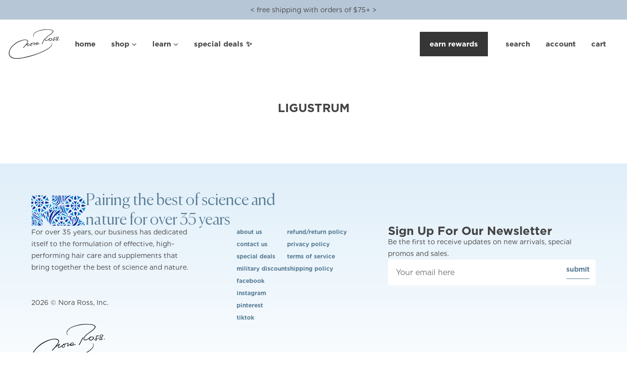

--- FILE ---
content_type: text/html; charset=utf-8
request_url: https://noraross.com/pages/ligustrum
body_size: 39689
content:
<!doctype html>
<html class="no-js flexbox-gap" lang="en" dir="ltr">
  <head>
    <!-- Maker Theme - Version 8.3.1 by Troop Themes - https://troopthemes.com/ -->

    <meta charset="UTF-8">
    <meta http-equiv="X-UA-Compatible" content="IE=edge">
    <meta name="viewport" content="width=device-width, initial-scale=1.0, maximum-scale=5.0"><link href="//noraross.com/cdn/shop/t/87/assets/theme--critical.css?v=121517074645963751351765825520" as="style" rel="preload"><link href="//noraross.com/cdn/shop/t/87/assets/theme--async.css?v=78360970850246613921765825520" as="style" rel="preload"><link rel="canonical" href="https://noraross.com/pages/ligustrum"><link rel="shortcut icon" href="//noraross.com/cdn/shop/files/NRI_Logo_Black_59bb282c-7984-473e-bf0f-1081e51d3dda.png?v=1703009029&width=32" type="image/png">
      <link rel="apple-touch-icon" href="//noraross.com/cdn/shop/files/NRI_Logo_Black_59bb282c-7984-473e-bf0f-1081e51d3dda.png?v=1703009029&width=180"><title>LIGUSTRUM | Nora Ross</title><meta property="og:type" content="website" />
  <meta property="og:title" content="LIGUSTRUM" /><meta property="og:url" content="https://noraross.com/pages/ligustrum" />
<meta property="og:site_name" content="Nora Ross" />
<meta property="og:description" content="For over 35 years, Nora Ross has created trusted hair and wellness formulas made with odorless garlic extract, rosemary, olive oil, and other proven ingredients. Our proprietary blends nourish the scalp, reduce shedding, support hair growth, and promote stronger, healthier-looking hair with visible, lasting benefits." /><meta name="twitter:card" content="summary" />
<meta name="twitter:description" content="For over 35 years, Nora Ross has created trusted hair and wellness formulas made with odorless garlic extract, rosemary, olive oil, and other proven ingredients. Our proprietary blends nourish the scalp, reduce shedding, support hair growth, and promote stronger, healthier-looking hair with visible, lasting benefits." /><meta name="twitter:title" content="LIGUSTRUM" /><meta
      property="twitter:image"
      content="https://noraross.com/cdn/shop/files/Nora_Ross_Inc.png?v=1702832547&width=480"
    /><style>@font-face {
  font-family: Jost;
  font-weight: 500;
  font-style: normal;
  font-display: swap;
  src: url("//noraross.com/cdn/fonts/jost/jost_n5.7c8497861ffd15f4e1284cd221f14658b0e95d61.woff2") format("woff2"),
       url("//noraross.com/cdn/fonts/jost/jost_n5.fb6a06896db583cc2df5ba1b30d9c04383119dd9.woff") format("woff");
}
@font-face {
  font-family: Jost;
  font-weight: 400;
  font-style: normal;
  font-display: swap;
  src: url("//noraross.com/cdn/fonts/jost/jost_n4.d47a1b6347ce4a4c9f437608011273009d91f2b7.woff2") format("woff2"),
       url("//noraross.com/cdn/fonts/jost/jost_n4.791c46290e672b3f85c3d1c651ef2efa3819eadd.woff") format("woff");
}
@font-face {
  font-family: Jost;
  font-weight: 500;
  font-style: normal;
  font-display: swap;
  src: url("//noraross.com/cdn/fonts/jost/jost_n5.7c8497861ffd15f4e1284cd221f14658b0e95d61.woff2") format("woff2"),
       url("//noraross.com/cdn/fonts/jost/jost_n5.fb6a06896db583cc2df5ba1b30d9c04383119dd9.woff") format("woff");
}
@font-face {
  font-family: Jost;
  font-weight: 700;
  font-style: normal;
  font-display: swap;
  src: url("//noraross.com/cdn/fonts/jost/jost_n7.921dc18c13fa0b0c94c5e2517ffe06139c3615a3.woff2") format("woff2"),
       url("//noraross.com/cdn/fonts/jost/jost_n7.cbfc16c98c1e195f46c536e775e4e959c5f2f22b.woff") format("woff");
}
@font-face {
  font-family: Figtree;
  font-weight: 400;
  font-style: normal;
  font-display: swap;
  src: url("//noraross.com/cdn/fonts/figtree/figtree_n4.3c0838aba1701047e60be6a99a1b0a40ce9b8419.woff2") format("woff2"),
       url("//noraross.com/cdn/fonts/figtree/figtree_n4.c0575d1db21fc3821f17fd6617d3dee552312137.woff") format("woff");
}
@font-face {
  font-family: Figtree;
  font-weight: 700;
  font-style: normal;
  font-display: swap;
  src: url("//noraross.com/cdn/fonts/figtree/figtree_n7.2fd9bfe01586148e644724096c9d75e8c7a90e55.woff2") format("woff2"),
       url("//noraross.com/cdn/fonts/figtree/figtree_n7.ea05de92d862f9594794ab281c4c3a67501ef5fc.woff") format("woff");
}
@font-face {
  font-family: Figtree;
  font-weight: 400;
  font-style: italic;
  font-display: swap;
  src: url("//noraross.com/cdn/fonts/figtree/figtree_i4.89f7a4275c064845c304a4cf8a4a586060656db2.woff2") format("woff2"),
       url("//noraross.com/cdn/fonts/figtree/figtree_i4.6f955aaaafc55a22ffc1f32ecf3756859a5ad3e2.woff") format("woff");
}
@font-face {
  font-family: Figtree;
  font-weight: 700;
  font-style: italic;
  font-display: swap;
  src: url("//noraross.com/cdn/fonts/figtree/figtree_i7.06add7096a6f2ab742e09ec7e498115904eda1fe.woff2") format("woff2"),
       url("//noraross.com/cdn/fonts/figtree/figtree_i7.ee584b5fcaccdbb5518c0228158941f8df81b101.woff") format("woff");
}
</style><style>

  /* Custom Gotham Font Family - Local Assets (Google WOFF2 Conversion) */
  /* XLight (200) - Normal Gotham for everything except NBSP */
  @font-face {
    font-family: 'Gotham';
    src: url('//noraross.com/cdn/shop/t/87/assets/Gotham-XLight.woff2?v=81341241635167108901765825520') format('woff2');
    font-weight: 200;
    font-style: normal;
    unicode-range: U+0000-00A9, U+00AB-009F, U+00A1-202E, U+2030-10FFFF; /* excludes U+00A0 */
    font-display: swap;
  }

  /* XLight (200) - Supply only NBSP (U+00A0) from system font */
  @font-face {
    font-family: 'Gotham';
    src: local('system-ui'), local('Arial');
    font-weight: 200;
    font-style: normal;
    unicode-range: U+00A0;
    font-display: swap;
  }

  /* Light (300) - Normal Gotham for everything except NBSP */
  @font-face {
    font-family: 'Gotham';
    src: url('//noraross.com/cdn/shop/t/87/assets/Gotham-Light.woff2?v=181851918602602118531765825520') format('woff2');
    font-weight: 300;
    font-style: normal;
    unicode-range: U+0000-00A9, U+00AB-009F, U+00A1-202E, U+2030-10FFFF; /* excludes U+00A0 */
    font-display: swap;
  }

  /* Light (300) - Supply only NBSP (U+00A0) from system font */
  @font-face {
    font-family: 'Gotham';
    src: local('system-ui'), local('Arial');
    font-weight: 300;
    font-style: normal;
    unicode-range: U+00A0;
    font-display: swap;
  }

  /* Book (400) - Normal Gotham for everything except NBSP */
  @font-face {
    font-family: 'Gotham';
    src: url('//noraross.com/cdn/shop/t/87/assets/Gotham-Book.woff2?v=102410058253352934961765825520') format('woff2');
    font-weight: 400;
    font-style: normal;
    unicode-range: U+0000-00A9, U+00AB-009F, U+00A1-202E, U+2030-10FFFF; /* excludes U+00A0 */
    font-display: swap;
  }

  /* Book (400) - Supply only NBSP (U+00A0) from system font */
  @font-face {
    font-family: 'Gotham';
    src: local('system-ui'), local('Arial');
    font-weight: 400;
    font-style: normal;
    unicode-range: U+00A0;
    font-display: swap;
  }

  /* Medium (500) - Normal Gotham for everything except NBSP */
  @font-face {
    font-family: 'Gotham';
    src: url('//noraross.com/cdn/shop/t/87/assets/Gotham-Medium.woff2?v=120942765428688151291765825520') format('woff2');
    font-weight: 500;
    font-style: normal;
    unicode-range: U+0000-00A9, U+00AB-009F, U+00A1-202E, U+2030-10FFFF; /* excludes U+00A0 */
    font-display: swap;
  }

  /* Medium (500) - Supply only NBSP (U+00A0) from system font */
  @font-face {
    font-family: 'Gotham';
    src: local('system-ui'), local('Arial');
    font-weight: 500;
    font-style: normal;
    unicode-range: U+00A0;
    font-display: swap;
  }

  /* Bold (700) - Normal Gotham for everything except NBSP */
  @font-face {
    font-family: 'Gotham';
    src: url('//noraross.com/cdn/shop/t/87/assets/Gotham-Bold.woff2?v=178142602925165855121765825520') format('woff2');
    font-weight: 700;
    font-style: normal;
    unicode-range: U+0000-00A9, U+00AB-009F, U+00A1-202E, U+2030-10FFFF; /* excludes U+00A0 */
    font-display: swap;
  }

  /* Bold (700) - Supply only NBSP (U+00A0) from system font */
  @font-face {
    font-family: 'Gotham';
    src: local('system-ui'), local('Arial');
    font-weight: 700;
    font-style: normal;
    unicode-range: U+00A0;
    font-display: swap;
  }
  
  :root {
    --font--featured-heading--size: 30px;
    --font--section-heading--size: 24px;
    --font--block-heading--size: 18px;
    --font--heading--uppercase: normal;
    --font--paragraph--size: 16px;

    --font--heading--family: "Gotham", sans-serif;
    --font--heading--weight: 500;
    --font--heading--normal-weight: 400;
    --font--heading--style: normal;

    --font--accent--family: Jost, sans-serif;
    --font--accent--weight: 600;
    --font--accent--style: normal;
    --font--accent--size: 13px;

    --font--paragraph--family: "Gotham", sans-serif;
    --font--paragraph--weight: 400;
    --font--paragraph--style: normal;
    --font--bolder-paragraph--weight: 700;

    --font--accent--family: "Gotham",Jost, sans-serif;
  }



</style><style>
  :root {
    --color--accent-1: #444444;
    --color--accent-1-translucent: rgba(68, 68, 68, 0.85);
    --color--accent-2: #b7c6d6;
    --color--accent-2-translucent: rgba(183, 198, 214, 0.85);
    --bg-color--light: #f5f5f5;
    --bg-color--light-translucent: rgba(245, 245, 245, 0.85);
    --bg-color--dark: #444444;
    --bg-color--dark-translucent: rgba(68, 68, 68, 0.85);
    --bg-color--body: #ffffff;
    --bg-color--body-translucent: rgba(255, 255, 255, 0.85);
    --color--body: #444444;
    --color--body--light: #747474;
    --color--alternative: #ffffff;
    --color--button: #ffffff;
    --bg-color--button: #444444;
    --bg-color--button--hover: #444444;
    --bg-color--textbox: #fff;
    --bg-color--panel: #f7f7f7;
    --bdr-color--button: #ffffff;
    --bdr-color--general: #eaeaea;
    --bdr-color--badge: rgba(68, 68, 68, 0.07);

    --color--border-disabled: #d2d2d2;
    --color--button-disabled: #b9b9b9;
    --color--success: #4caf50;
    --color--fail: #d32f2f;
    --color--stars: black;

    /* shop pay */
    --payment-terms-background-color: #ffffff;

    /* js helpers */
    --sticky-offset: 0px;
  }
</style><style>.menu--icon{
    display:none;
  }
  .is-swatch--true [data-unavailable="true"] + label {
  display: none;
}
.is-swatch--true .radios--main label {
  margin-right: 13px;
}
.is-swatch--true .radios--container {
  display: block;
}
.is-swatch--true .radios--main {
  float: left;
  display: inline;
}
.is-swatch--true .radios--header {
  margin-top: 10px;
}
/* Color swatch tooltip */
.radios--swatch-button {
  position: relative;
}
.radios--swatch-tooltip {
  position: absolute;
  top: 100%;
  left: 50%;
  transform: translateX(-50%);
  margin-top: 8px;
  padding: 4px 8px;
  background-color: #f5f5f5;
  color: #000;
  font-size: 10px;
  white-space: nowrap;
  border-radius: 4px;
  opacity: 0;
  visibility: hidden;
  pointer-events: none;
  transition: opacity 0.2s ease, visibility 0.2s ease;
  z-index: 1000;
  text-transform: capitalize;
}
.radios--swatch-tooltip::after {
  content: '';
  position: absolute;
  bottom: 100%;
  left: 50%;
  transform: translateX(-50%);
  border: 5px solid transparent;
  border-bottom-color: #f5f5f5;
}
.radios--swatch-button:hover .radios--swatch-tooltip {
  opacity: 1;
  visibility: visible;
}
  .radios--option-label{
   
  }
product-buy-buttons-root.product-buy-buttons--root {
  margin-top: 50px !important;
  display: block;
}

  .x-menu-root a svg {
  height:35px!important;
  max-height:35px!important;
  
}

  .header--top{
    display:flex;
    flex-direction:row;
    width:100%;
  }
.header--bottom {
    width:100%;

  }
    /* 
  .header--bottom li a {
    text-wrap:nowrap!important;
  } */
    .header--container{
flex-direction:column!important;
          justify-content: space-between;
    }
.secondary-nav{
      display: block;
    height:30px;
  padding:0!important;
}
  .secondary-nav li{
    display:inline;
    height:35px;
  }
  .header--bottom{
    display:none;
  }

  /** flickity fixes - this runs the bottom mobile navigation on top bar**/

  .secondary-nav .main-carousel{
        display: flex;
    width: 1200px;
    overflow: auto;
  }
@media screen and (max-width: 767px) {
  .header--bottom{display:block!important;}
   product-buy-buttons-root.product-buy-buttons--root {
    margin-top:70px!important;
  }
  .header--right-side>:not(.header--cart-count) {
      display: flex!important;
  }
  .header--container .rewards-link,
    span.icon-text,
    .cart--external--icon{
    display:none!important;
  }

   .header--right-side .header--search, .header--right-side .layout--login>a {
    padding: 0 7px!important;
}
  .menu--icon{
    width:30px;
    height:30px;
    
  }
  .header--right-side div:last-child {
    margin-left: 7px!important;
}
}
  .a-popup{
  display:none!important;
}
  .header--root[data-menu-overlap=true] [data-drawer-open] {
    display:flex!important;
  }
  .header--root[data-menu-overlap=true] .menu--icon{
display: inline-block!important;
    width: 30px;
    height: 30px;
}
 .header--root[data-menu-overlap=true] .header--cart-count{
    display:flex!important;
   justify-content: center;
  }

  /* Size option formatting with spans (for radio buttons only) */
  .radios--size-label,
  .radios--size-oz {
    display: block;
    line-height: 1.2;
    text-align: center;
  }
  .radios--size-label {
    margin-bottom: 2px;
    padding-top: 8px;
  }
  .radios--size-oz {
    padding-bottom: 8px;
  }
</style><script>
  var theme = theme || {};
  theme.libraries = theme.libraries || {};
  theme.local_storage = theme.local_storage || {};
  theme.settings = theme.settings || {};
  theme.scripts = theme.scripts || {};
  theme.styles = theme.styles || {};
  theme.swatches = theme.swatches || {};
  theme.translations = theme.translations || {};
  theme.urls = theme.urls || {};

  theme.libraries.masonry = '//noraross.com/cdn/shop/t/87/assets/masonry.min.js?v=153413113355937702121765825520';
  theme.libraries.swipe = '//noraross.com/cdn/shop/t/87/assets/swipe-listener.min.js?v=123039615894270182531765825520';
  theme.libraries.plyr = '/cdn/shopifycloud/plyr/v2.0/shopify-plyr';
  theme.libraries.vimeo = 'player.vimeo.com/api/player.js';
  theme.libraries.youtube = 'youtube.com/iframe_api';

  theme.local_storage.age_verification = 'makerTheme:ageVerified';
  theme.local_storage.collection_layout = 'makerTheme:collectionLayout';
  theme.local_storage.recent_products = 'makerTheme:recentlyViewed';
  theme.local_storage.search_layout = 'makerTheme:searchLayout';

  theme.settings.cart_type = 'drawer';
  theme.settings.money_format = "\u003cspan class=transcy-money\u003e${{amount}}\u003c\/span\u003e";
  theme.settings.transitions = 'true' === 'false';

  theme.translations.add_to_cart = 'Add to Cart';
  theme.translations.mailing_list_success_message = 'Thanks for signing up!';
  theme.translations.out_of_stock = 'Out of stock';
  theme.translations.unavailable = 'Unavailable';
  theme.translations.url_copied = 'Link copied to clipboard';
  theme.translations.low_in_stock = {
    one: 'Only 1 item left',
    other: 'Only 2 items left'
  };

  theme.urls.all_products_collection = '/collections/all';
  theme.urls.cart = '/cart';
  theme.urls.cart_add = '/cart/add';
  theme.urls.cart_change = '/cart/change';
  theme.urls.cart_update = '/cart/update';
  theme.urls.product_recommendations = '/recommendations/products';
  theme.urls.predictive_search = '/search/suggest';
  theme.urls.search = '/search';

  
    theme.urls.root = '';
  

          theme.swatches['yellow-green'] = '#9acd32';
        

          theme.swatches['red'] = 'rgb(139,0,0)';
        

          theme.swatches['orange'] = 'orange.PNG';
        

          theme.swatches['stealth-grey'] = '//noraross.com/cdn/shop/files/stealth-grey_100x.jpg?18713';
        

          theme.swatches['3-pack'] = '//noraross.com/cdn/shop/files/3-pack_100x.png?v=5161400634473070439';
        

          theme.swatches['pink'] = '//noraross.com/cdn/shop/files/brush-pink_100x.png?v=6645786077287102705';
        

          theme.swatches['blue'] = '//noraross.com/cdn/shop/files/brush-blue_100x.png?v=14943015836123256578';
        

          theme.swatches['white'] = '//noraross.com/cdn/shop/files/brush-white_100x.png?v=16699180919699547078';
        

          theme.swatches['dark-grey'] = '//noraross.com/cdn/shop/files/dark-grey-microfiber_100x.png?v=14068265775891797102';
        

          theme.swatches['light-grey'] = '//noraross.com/cdn/shop/files/light-grey-microfiber_100x.png?v=17833436470928574720';
        

          theme.swatches['purple'] = '//noraross.com/cdn/shop/files/scalp-purple_100x.png?v=7570738271554560910';
        

          theme.swatches['orange'] = '//noraross.com/cdn/shop/files/scalp-orange_100x.png?v=14684103009352604343';
        

          theme.swatches['black'] = '#000000';
        
</script>

<script>
  String.prototype.handleize = function () {
    const char_map = {
      á: "a", é: "e", í: "i", ó: "o", ú: "u", ñ: "n", ü: "u", à: "a", è: "e", ì: "i", ò: "o", ù: "u",
      â: "a", ê: "e", î: "i", ô: "o", û: "u", ö: "o", ä: "a", ß: "ss", ç: "c", è: "e", é: "e", ê: "e",
      ë: "e", î: "i", ï: "i", ô: "o", œ: "oe", ù: "u", û: "u", ü: "u"
    };
    // we need to convert non-english chars to english counterparts to match Liquid's 'handelize' filter
    const regex = new RegExp(Object.keys(char_map).join("|"), 'g');

    return this.toLowerCase()
      .replace(regex, (match) => (char_map[match] ? char_map[match] : match))
      .replace(/[^a-z0-9]+/g, '-')
      .replace(/-+/g, '-')
      .replace(/^-|-$/g, '');
  };

  // Element extended methods
  Element.prototype.trigger = window.trigger = function(event, data = null) {
    const event_obj = data == null ? new Event(event) : new CustomEvent(event, { detail: data });
    this.dispatchEvent(event_obj);
  };

  Element.prototype.on = document.on = window.on = function(events, callback, options) {
    // save the namespaces on the element itself
    if (!this.namespaces) this.namespaces = {};

    events.split(' ').forEach(event => {
      this.namespaces[event] = callback;
      this.addEventListener(event.split('.')[0], callback, options);
    });
    return this;
  };

  Element.prototype.off = window.off = function(events) {
    if (!this.namespaces) return;

    events.split(' ').forEach(event => {
      this.removeEventListener(event.split('.')[0], this.namespaces[event]);
      delete this.namespaces[event];
    });
    return this;
  };

  Element.prototype.index = function() {
    return [...this.parentNode.children].indexOf(this);
  };

  Element.prototype.offset = function() {
    const rect = this.getBoundingClientRect();

    return {
      top: rect.top + window.scrollY,
      left: rect.left + window.pageXOffset
    };
  };

  Element.prototype.setStyles = function(styles = {}) {
    for (const property in styles) this.style[property] = styles[property];
    return this;
  }

  Element.prototype.remove = function() {
    return this.parentNode.removeChild(this);
  };

  // NodeList & Array extended methods
  NodeList.prototype.on = Array.prototype.on = function(events, callback, options) {
    this.forEach(element => {
      // save the namespaces on the element itself
      if (!element.namespaces) element.namespaces = {};

      events.split(' ').forEach(event => {
        element.namespaces[event] = callback;
        element.addEventListener(event.split('.')[0], callback, options);
      });
    });
  };

  NodeList.prototype.off = Array.prototype.off = function(events) {
    this.forEach(element => {
      if (!element.namespaces) return;

      events.split(' ').forEach(event => {
        element.removeEventListener(event.split('.')[0], element.namespaces[event]);
        delete element.namespaces[event];
      });
    });
  };

  NodeList.prototype.not = Array.prototype.not = function(arr_like_obj) {
    // this always returns an Array
    const new_array_of_elements = [];
    if (arr_like_obj instanceof HTMLElement) arr_like_obj = [arr_like_obj];

    this.forEach(element => {
      if (![...arr_like_obj].includes(element)) new_array_of_elements.push(element);
    });

    return new_array_of_elements;
  };

  // this global method is necessary for the youtube API, we can't use our own callback in this case
  // https://developers.google.com/youtube/iframe_api_reference#Requirements
  function onYouTubeIframeAPIReady() {
    window.trigger('theme:youtube:apiReady');
  }

  // Utility methods
  theme.utils = new class Utilities {
    constructor() {
      this.isTouchDevice = window.matchMedia('(pointer: coarse)').matches;}

    isValidEmail(email) {
      const email_pattern = /^[A-Z0-9._%+-]+@[A-Z0-9.-]+\.[A-Z]{2,}$/i;
      return email_pattern.test(email);
    }

    formatMoney(raw_amount) {
      const num_decimals = theme.settings.money_format.includes('no_decimals') ? 0 : 2;
      const locale = theme.settings.money_format.includes('comma') ? 'de-DE' : 'en-US';

      const formatter = Intl.NumberFormat(locale, {
        minimumFractionDigits: num_decimals,
        maximumFractionDigits: num_decimals
      });

      const formatted_amount = formatter.format(raw_amount / 100);
      
      return theme.settings.money_format.replace(/\{\{\s*(\w+)\s*\}\}/, formatted_amount);
    }

    getHiddenDimensions(element, strip_components = []) {
      const cloned_el = this.parseHtml(element.outerHTML, null, strip_components);
      cloned_el.setStyles({
        display: 'block',
        position: 'absolute',
        padding: element.style.padding,
        visibility: 'hidden',
      })

      element.parentNode ? element.parentNode.appendChild(cloned_el) : document.body.appendChild(cloned_el);
      const { offsetHeight: height, offsetWidth: width } = cloned_el;
      cloned_el.remove();
      return { height, width };
    }

    libraryLoader(name, url, callback) {
      if (theme.scripts[name] === undefined) {
        theme.scripts[name] = 'requested';
        const script = document.createElement('script');
        script.src = url;
        script.onload = () => {
          theme.scripts[name] = 'loaded';
          callback && callback();
          window.trigger(`theme:${name}:loaded`);
        };
        document.body ? document.body.appendChild(script) : document.head.appendChild(script);
      } else if (callback && theme.scripts[name] === 'requested') {
        window.on(`theme:${name}:loaded`, callback);
      } else if (callback && theme.scripts[name] === 'loaded') callback();
    }

    parseHtml(html_string, selector, strip_components = []) {
      strip_components.forEach(component => { // remove web components so they don't init
        const regex = new RegExp(component, 'g');
        html_string = html_string.replace(regex, 'div')
      });

      const container = document.createElement('div');
      container.innerHTML = html_string;
      return selector ? container.querySelector(selector) : container.querySelector(':scope > *');
    }

    setSwatchColors(inputs = false) {
      if (!inputs) return

      inputs.forEach(input => {
        const swatch = input.nextElementSibling;
        const swatch_color = input.value.handleize();

        if (theme.swatches[swatch_color] === undefined) {
          swatch.style['background-color'] = swatch_color;
        } else if (CSS.supports('color', theme.swatches[swatch_color])) {
          swatch.style['background-color'] = theme.swatches[swatch_color];
        } else {
          swatch.style['background-image'] = `url(${theme.swatches[swatch_color]})`;
        }
      });
    }

    stylesheetLoader(name, url, callback) {
      if (theme.styles[name] === undefined) {
        theme.styles[name] = 'requested';
        const stylesheet = document.createElement('link');
        stylesheet.rel = 'stylesheet';
        stylesheet.href = url;
        stylesheet.onload = () => {
          theme.styles[name] = 'loaded';
          callback && callback();
          window.trigger(`theme:${name}Styles:loaded`);
        }
        document.body ? document.body.appendChild(stylesheet) : document.head.appendChild(stylesheet);
      } else if (callback && theme.styles[name] === 'requested') {
        window.on(`theme:${name}Styles:loaded`, callback);
      } else if (callback && theme.styles[name] === 'loaded') callback();
    }

    getQuantity(product_id, { id, management, policy, quantity }, requested_quantity) {
      // if inventory isn't tracked we can add items indefinitely
      if (management !== 'shopify' || policy === 'continue') return requested_quantity;

      const cart_quantity = theme.cart.basket[id] ? theme.cart.basket[id] : 0;
      let quantity_remaining = parseInt(quantity) - cart_quantity;

      if (quantity_remaining <= 0) {
        quantity_remaining = 0;
        window.trigger(`theme:product:${product_id}:updateQuantity`, 1);
      } else if (requested_quantity > quantity_remaining) {
        window.trigger(`theme:product:${product_id}:updateQuantity`, quantity_remaining);
      } else return requested_quantity;

      theme.feedback.trigger('quantity', quantity_remaining);
      return false;
    }

    updateRecentProducts(handle) {
      const current_product_arr = [handle];
      const previous_product_str = localStorage.getItem(theme.local_storage.recent_products);
      const max_num_recents_stored = 4;
      let previous_product_arr, current_product_str, newly_visited_product = false;

      // first check if we have existing data or not
      if (previous_product_str) {
        previous_product_arr = JSON.parse(previous_product_str);

        if (previous_product_arr.indexOf(handle) === -1) newly_visited_product = true;
      } else {
        // localStorage accepts strings only, so we'll convert to string and set
        current_product_str = JSON.stringify(current_product_arr);
        localStorage.setItem(theme.local_storage.recent_products, current_product_str);
      }
      if (newly_visited_product) {
        if (previous_product_arr.length === max_num_recents_stored)
          previous_product_arr = previous_product_arr.slice(1);

        current_product_str = JSON.stringify(previous_product_arr.concat(current_product_arr));
        localStorage.setItem(theme.local_storage.recent_products, current_product_str);
      }
    }
  }
</script>
<script type="module">
  import "//noraross.com/cdn/shop/t/87/assets/a11y.js?v=88460550814538636921765825520";
  import "//noraross.com/cdn/shop/t/87/assets/media-queries.js?v=71639634187374033171765825520";
  import "//noraross.com/cdn/shop/t/87/assets/radios.js?v=95698407015915903831765825520";
  import "//noraross.com/cdn/shop/t/87/assets/transitions.js?v=160551515380760614921765825520";
  import "//noraross.com/cdn/shop/t/87/assets/general.js?v=144083206377805666131765825520";
  import "//noraross.com/cdn/shop/t/87/assets/tab-order.js?v=32202179289059533031765825520";
  import "//noraross.com/cdn/shop/t/87/assets/collapsible-row.js?v=129929022894393394491765825520";
  import "//noraross.com/cdn/shop/t/87/assets/placeholder.js?v=9426227501006968881765825520";
  import "//noraross.com/cdn/shop/t/87/assets/disclosure.js?v=150954186219758191661765825520";
  import "//noraross.com/cdn/shop/t/87/assets/quantity-selector.js?v=47238001903993240311765825520";
  import "//noraross.com/cdn/shop/t/87/assets/feedback-bar.js?v=41068180466968126491765825520";
  import "//noraross.com/cdn/shop/t/87/assets/modal.js?v=34505000701165224281765825520";
  import "//noraross.com/cdn/shop/t/87/assets/flickity.pkgd.min.js?v=114460508543641870001765825520";import "//noraross.com/cdn/shop/t/87/assets/y-menu.js?v=105207714253058857401765825520";
    import "//noraross.com/cdn/shop/t/87/assets/drawer.js?v=82951047663087684911765825520";
    import "//noraross.com/cdn/shop/t/87/assets/header.js?v=40896189096625611791765825520";
    import "//noraross.com/cdn/shop/t/87/assets/cart.js?v=75442524199986842621765825520";
    import "//noraross.com/cdn/shop/t/87/assets/x-menu.js?v=608475634362590951765825520";import "//noraross.com/cdn/shop/t/87/assets/quick-add.js?v=27275884705784540761765825520";
      import "//noraross.com/cdn/shop/t/87/assets/product-buy-buttons.js?v=159624290310207603771765825520";import "//noraross.com/cdn/shop/t/87/assets/product-media--variants.js?v=19431236665372190101765825520";
    import "//noraross.com/cdn/shop/t/87/assets/product-price.js?v=158189426169192202801765825520";
    import "//noraross.com/cdn/shop/t/87/assets/product-options.js?v=42752667236011066751765825520";</script><link href="//noraross.com/cdn/shop/t/87/assets/theme--critical.css?v=121517074645963751351765825520" rel="stylesheet" media="all">
    <link
      href="//noraross.com/cdn/shop/t/87/assets/theme--async.css?v=78360970850246613921765825520"
      rel="stylesheet"
      media="print"
      onload="this.media='all'"
    >
    <link href="//noraross.com/cdn/shop/t/87/assets/flickity.min.css?v=12404722746677358661765825520" rel="stylesheet" media="screen">
    <noscript>
      <style>
        .layout--template > *,
        .layout--footer-group > *,
        .modal--root,
        .modal--window {
          opacity: 1;
        }
      </style>
      <link href="//noraross.com/cdn/shop/t/87/assets/theme--async.css?v=78360970850246613921765825520" rel="stylesheet">
    </noscript>

    <script>window.performance && window.performance.mark && window.performance.mark('shopify.content_for_header.start');</script><meta name="google-site-verification" content="HuXafnPz4En256_zJbftVdKjgWXprMrqx2AtIU0noSw">
<meta name="google-site-verification" content="no59Jv845RUJioxJhyORFJVPHT9RBBTUm7mG_rkRkjE">
<meta name="facebook-domain-verification" content="t6njkp6a18u816m7gdlq8gai1pozt6">
<meta id="shopify-digital-wallet" name="shopify-digital-wallet" content="/17111987/digital_wallets/dialog">
<meta name="shopify-checkout-api-token" content="7ddcef540baf8cfd4ff6c0bbe857ee47">
<meta id="in-context-paypal-metadata" data-shop-id="17111987" data-venmo-supported="true" data-environment="production" data-locale="en_US" data-paypal-v4="true" data-currency="USD">
<link rel="alternate" hreflang="x-default" href="https://noraross.com/pages/ligustrum">
<link rel="alternate" hreflang="en" href="https://noraross.com/pages/ligustrum">
<link rel="alternate" hreflang="es" href="https://noraross.com/es/pages/ligustrum">
<script async="async" src="/checkouts/internal/preloads.js?locale=en-US"></script>
<script id="shopify-features" type="application/json">{"accessToken":"7ddcef540baf8cfd4ff6c0bbe857ee47","betas":["rich-media-storefront-analytics"],"domain":"noraross.com","predictiveSearch":true,"shopId":17111987,"locale":"en"}</script>
<script>var Shopify = Shopify || {};
Shopify.shop = "nora-ross.myshopify.com";
Shopify.locale = "en";
Shopify.currency = {"active":"USD","rate":"1.0"};
Shopify.country = "US";
Shopify.theme = {"name":"SM - Homepage Revamp","id":157381820641,"schema_name":"Maker","schema_version":"8.3.1","theme_store_id":null,"role":"main"};
Shopify.theme.handle = "null";
Shopify.theme.style = {"id":null,"handle":null};
Shopify.cdnHost = "noraross.com/cdn";
Shopify.routes = Shopify.routes || {};
Shopify.routes.root = "/";</script>
<script type="module">!function(o){(o.Shopify=o.Shopify||{}).modules=!0}(window);</script>
<script>!function(o){function n(){var o=[];function n(){o.push(Array.prototype.slice.apply(arguments))}return n.q=o,n}var t=o.Shopify=o.Shopify||{};t.loadFeatures=n(),t.autoloadFeatures=n()}(window);</script>
<script id="shop-js-analytics" type="application/json">{"pageType":"page"}</script>
<script defer="defer" async type="module" src="//noraross.com/cdn/shopifycloud/shop-js/modules/v2/client.init-shop-cart-sync_IZsNAliE.en.esm.js"></script>
<script defer="defer" async type="module" src="//noraross.com/cdn/shopifycloud/shop-js/modules/v2/chunk.common_0OUaOowp.esm.js"></script>
<script type="module">
  await import("//noraross.com/cdn/shopifycloud/shop-js/modules/v2/client.init-shop-cart-sync_IZsNAliE.en.esm.js");
await import("//noraross.com/cdn/shopifycloud/shop-js/modules/v2/chunk.common_0OUaOowp.esm.js");

  window.Shopify.SignInWithShop?.initShopCartSync?.({"fedCMEnabled":true,"windoidEnabled":true});

</script>
<script>(function() {
  var isLoaded = false;
  function asyncLoad() {
    if (isLoaded) return;
    isLoaded = true;
    var urls = ["https:\/\/id-shop.govx.com\/app\/nora-ross.myshopify.com\/govx.js?shop=nora-ross.myshopify.com","\/\/cdn.shopify.com\/proxy\/eb4fee2f1a3f0b71926a5a5081824c96d9000904cd0b6a1d1b034d0264243e9a\/bingshoppingtool-t2app-prod.trafficmanager.net\/uet\/tracking_script?shop=nora-ross.myshopify.com\u0026sp-cache-control=cHVibGljLCBtYXgtYWdlPTkwMA","https:\/\/cdn-app.sealsubscriptions.com\/shopify\/public\/js\/sealsubscriptions.js?shop=nora-ross.myshopify.com","https:\/\/assets1.adroll.com\/shopify\/latest\/j\/shopify_rolling_bootstrap_v2.js?adroll_adv_id=3O4WSNIQENFTVAM3TD66WN\u0026adroll_pix_id=LX52DCWVDRH5LPCPXU2EV4\u0026shop=nora-ross.myshopify.com","https:\/\/linq-bundle.s3.us-east-2.amazonaws.com\/script-tags\/17111987.js?v=1732754582023\u0026shop=nora-ross.myshopify.com","https:\/\/cdn-loyalty.yotpo.com\/loader\/QFghG-OdGVy5SDkpe36i8g.js?shop=nora-ross.myshopify.com","https:\/\/cdn.attn.tv\/noraross\/dtag.js?shop=nora-ross.myshopify.com","https:\/\/api.socialsnowball.io\/js\/referral.js?shop=nora-ross.myshopify.com","https:\/\/cdn.adtrace.ai\/facebook-track.js?shop=nora-ross.myshopify.com"];
    for (var i = 0; i < urls.length; i++) {
      var s = document.createElement('script');
      s.type = 'text/javascript';
      s.async = true;
      s.src = urls[i];
      var x = document.getElementsByTagName('script')[0];
      x.parentNode.insertBefore(s, x);
    }
  };
  if(window.attachEvent) {
    window.attachEvent('onload', asyncLoad);
  } else {
    window.addEventListener('load', asyncLoad, false);
  }
})();</script>
<script id="__st">var __st={"a":17111987,"offset":-28800,"reqid":"d1087624-2b5c-4281-a751-669eaf2baed8-1768484475","pageurl":"noraross.com\/pages\/ligustrum","s":"pages-101364072673","u":"87ff941f99dd","p":"page","rtyp":"page","rid":101364072673};</script>
<script>window.ShopifyPaypalV4VisibilityTracking = true;</script>
<script id="captcha-bootstrap">!function(){'use strict';const t='contact',e='account',n='new_comment',o=[[t,t],['blogs',n],['comments',n],[t,'customer']],c=[[e,'customer_login'],[e,'guest_login'],[e,'recover_customer_password'],[e,'create_customer']],r=t=>t.map((([t,e])=>`form[action*='/${t}']:not([data-nocaptcha='true']) input[name='form_type'][value='${e}']`)).join(','),a=t=>()=>t?[...document.querySelectorAll(t)].map((t=>t.form)):[];function s(){const t=[...o],e=r(t);return a(e)}const i='password',u='form_key',d=['recaptcha-v3-token','g-recaptcha-response','h-captcha-response',i],f=()=>{try{return window.sessionStorage}catch{return}},m='__shopify_v',_=t=>t.elements[u];function p(t,e,n=!1){try{const o=window.sessionStorage,c=JSON.parse(o.getItem(e)),{data:r}=function(t){const{data:e,action:n}=t;return t[m]||n?{data:e,action:n}:{data:t,action:n}}(c);for(const[e,n]of Object.entries(r))t.elements[e]&&(t.elements[e].value=n);n&&o.removeItem(e)}catch(o){console.error('form repopulation failed',{error:o})}}const l='form_type',E='cptcha';function T(t){t.dataset[E]=!0}const w=window,h=w.document,L='Shopify',v='ce_forms',y='captcha';let A=!1;((t,e)=>{const n=(g='f06e6c50-85a8-45c8-87d0-21a2b65856fe',I='https://cdn.shopify.com/shopifycloud/storefront-forms-hcaptcha/ce_storefront_forms_captcha_hcaptcha.v1.5.2.iife.js',D={infoText:'Protected by hCaptcha',privacyText:'Privacy',termsText:'Terms'},(t,e,n)=>{const o=w[L][v],c=o.bindForm;if(c)return c(t,g,e,D).then(n);var r;o.q.push([[t,g,e,D],n]),r=I,A||(h.body.append(Object.assign(h.createElement('script'),{id:'captcha-provider',async:!0,src:r})),A=!0)});var g,I,D;w[L]=w[L]||{},w[L][v]=w[L][v]||{},w[L][v].q=[],w[L][y]=w[L][y]||{},w[L][y].protect=function(t,e){n(t,void 0,e),T(t)},Object.freeze(w[L][y]),function(t,e,n,w,h,L){const[v,y,A,g]=function(t,e,n){const i=e?o:[],u=t?c:[],d=[...i,...u],f=r(d),m=r(i),_=r(d.filter((([t,e])=>n.includes(e))));return[a(f),a(m),a(_),s()]}(w,h,L),I=t=>{const e=t.target;return e instanceof HTMLFormElement?e:e&&e.form},D=t=>v().includes(t);t.addEventListener('submit',(t=>{const e=I(t);if(!e)return;const n=D(e)&&!e.dataset.hcaptchaBound&&!e.dataset.recaptchaBound,o=_(e),c=g().includes(e)&&(!o||!o.value);(n||c)&&t.preventDefault(),c&&!n&&(function(t){try{if(!f())return;!function(t){const e=f();if(!e)return;const n=_(t);if(!n)return;const o=n.value;o&&e.removeItem(o)}(t);const e=Array.from(Array(32),(()=>Math.random().toString(36)[2])).join('');!function(t,e){_(t)||t.append(Object.assign(document.createElement('input'),{type:'hidden',name:u})),t.elements[u].value=e}(t,e),function(t,e){const n=f();if(!n)return;const o=[...t.querySelectorAll(`input[type='${i}']`)].map((({name:t})=>t)),c=[...d,...o],r={};for(const[a,s]of new FormData(t).entries())c.includes(a)||(r[a]=s);n.setItem(e,JSON.stringify({[m]:1,action:t.action,data:r}))}(t,e)}catch(e){console.error('failed to persist form',e)}}(e),e.submit())}));const S=(t,e)=>{t&&!t.dataset[E]&&(n(t,e.some((e=>e===t))),T(t))};for(const o of['focusin','change'])t.addEventListener(o,(t=>{const e=I(t);D(e)&&S(e,y())}));const B=e.get('form_key'),M=e.get(l),P=B&&M;t.addEventListener('DOMContentLoaded',(()=>{const t=y();if(P)for(const e of t)e.elements[l].value===M&&p(e,B);[...new Set([...A(),...v().filter((t=>'true'===t.dataset.shopifyCaptcha))])].forEach((e=>S(e,t)))}))}(h,new URLSearchParams(w.location.search),n,t,e,['guest_login'])})(!0,!0)}();</script>
<script integrity="sha256-4kQ18oKyAcykRKYeNunJcIwy7WH5gtpwJnB7kiuLZ1E=" data-source-attribution="shopify.loadfeatures" defer="defer" src="//noraross.com/cdn/shopifycloud/storefront/assets/storefront/load_feature-a0a9edcb.js" crossorigin="anonymous"></script>
<script data-source-attribution="shopify.dynamic_checkout.dynamic.init">var Shopify=Shopify||{};Shopify.PaymentButton=Shopify.PaymentButton||{isStorefrontPortableWallets:!0,init:function(){window.Shopify.PaymentButton.init=function(){};var t=document.createElement("script");t.src="https://noraross.com/cdn/shopifycloud/portable-wallets/latest/portable-wallets.en.js",t.type="module",document.head.appendChild(t)}};
</script>
<script data-source-attribution="shopify.dynamic_checkout.buyer_consent">
  function portableWalletsHideBuyerConsent(e){var t=document.getElementById("shopify-buyer-consent"),n=document.getElementById("shopify-subscription-policy-button");t&&n&&(t.classList.add("hidden"),t.setAttribute("aria-hidden","true"),n.removeEventListener("click",e))}function portableWalletsShowBuyerConsent(e){var t=document.getElementById("shopify-buyer-consent"),n=document.getElementById("shopify-subscription-policy-button");t&&n&&(t.classList.remove("hidden"),t.removeAttribute("aria-hidden"),n.addEventListener("click",e))}window.Shopify?.PaymentButton&&(window.Shopify.PaymentButton.hideBuyerConsent=portableWalletsHideBuyerConsent,window.Shopify.PaymentButton.showBuyerConsent=portableWalletsShowBuyerConsent);
</script>
<script data-source-attribution="shopify.dynamic_checkout.cart.bootstrap">document.addEventListener("DOMContentLoaded",(function(){function t(){return document.querySelector("shopify-accelerated-checkout-cart, shopify-accelerated-checkout")}if(t())Shopify.PaymentButton.init();else{new MutationObserver((function(e,n){t()&&(Shopify.PaymentButton.init(),n.disconnect())})).observe(document.body,{childList:!0,subtree:!0})}}));
</script>
<script id='scb4127' type='text/javascript' async='' src='https://noraross.com/cdn/shopifycloud/privacy-banner/storefront-banner.js'></script><link id="shopify-accelerated-checkout-styles" rel="stylesheet" media="screen" href="https://noraross.com/cdn/shopifycloud/portable-wallets/latest/accelerated-checkout-backwards-compat.css" crossorigin="anonymous">
<style id="shopify-accelerated-checkout-cart">
        #shopify-buyer-consent {
  margin-top: 1em;
  display: inline-block;
  width: 100%;
}

#shopify-buyer-consent.hidden {
  display: none;
}

#shopify-subscription-policy-button {
  background: none;
  border: none;
  padding: 0;
  text-decoration: underline;
  font-size: inherit;
  cursor: pointer;
}

#shopify-subscription-policy-button::before {
  box-shadow: none;
}

      </style>
<link rel="stylesheet" media="screen" href="//noraross.com/cdn/shop/t/87/compiled_assets/styles.css?18713">
<script>window.performance && window.performance.mark && window.performance.mark('shopify.content_for_header.end');</script>
  <!--Gem_Page_Header_Script-->
    


<!--End_Gem_Page_Header_Script--><meta name=“p:domain_verify” content=“05861419d0d33aab984474b762e13d91"/>
  

<!-- BEGIN app block: shopify://apps/attentive/blocks/attn-tag/8df62c72-8fe4-407e-a5b3-72132be30a0d --><script type="text/javascript" src="https://cdn.attn.tv/noraross/dtag.js?source=app-embed" defer="defer"></script>


<!-- END app block --><!-- BEGIN app block: shopify://apps/seal-subscriptions/blocks/subscription-script-append/13b25004-a140-4ab7-b5fe-29918f759699 --><script defer="defer">
	/**	SealSubs loader,version number: 2.0 */
	(function(){
		var loadScript=function(a,b){var c=document.createElement("script");c.setAttribute("defer", "defer");c.type="text/javascript",c.readyState?c.onreadystatechange=function(){("loaded"==c.readyState||"complete"==c.readyState)&&(c.onreadystatechange=null,b())}:c.onload=function(){b()},c.src=a,document.getElementsByTagName("head")[0].appendChild(c)};
		// Set variable to prevent the other loader from requesting the same resources
		window.seal_subs_app_block_loader = true;
		appendScriptUrl('nora-ross.myshopify.com');

		// get script url and append timestamp of last change
		function appendScriptUrl(shop) {
			var timeStamp = Math.floor(Date.now() / (1000*1*1));
			var timestampUrl = 'https://app.sealsubscriptions.com/shopify/public/status/shop/'+shop+'.js?'+timeStamp;
			loadScript(timestampUrl, function() {
				// append app script
				if (typeof sealsubscriptions_settings_updated == 'undefined') {
					sealsubscriptions_settings_updated = 'default-by-script';
				}
				var scriptUrl = "https://cdn-app.sealsubscriptions.com/shopify/public/js/sealsubscriptions-main.js?shop="+shop+"&"+sealsubscriptions_settings_updated;
				loadScript(scriptUrl, function(){});
			});
		}
	})();

	var SealSubsScriptAppended = true;
	
</script>

<!-- END app block --><!-- BEGIN app block: shopify://apps/capi-facebook-pixel-meta-api/blocks/facebook-ads-pixels/4ad3004f-fa0b-4587-a4f1-4d8ce89e9fbb -->






    <meta data-adtfp="871581749937989"></meta>




<script>
    window.__adTraceFacebookPaused = ``;
    window.__adTraceFacebookServerSideApiEnabled = `true`;
    window.__adTraceShopifyDomain = `https://noraross.com`;
    window.__adTraceIsProductPage = `page`.includes("product");
    window.__adTraceShopCurrency = `USD`;
    window.__adTraceProductInfo = {
        "id": "",
        "name": ``,
        "price": "",
        "url": "",
        "description": null,
        "image": "<!-- Liquid error (shopify://apps/capi-facebook-pixel-meta-api/blocks/facebook-ads-pixels/4ad3004f-fa0b-4587-a4f1-4d8ce89e9fbb line 31): invalid url input -->"
    };
    
</script>
<!-- END app block --><!-- BEGIN app block: shopify://apps/pagefly-page-builder/blocks/app-embed/83e179f7-59a0-4589-8c66-c0dddf959200 -->

<!-- BEGIN app snippet: pagefly-cro-ab-testing-main -->







<script>
  ;(function () {
    const url = new URL(window.location)
    const viewParam = url.searchParams.get('view')
    if (viewParam && viewParam.includes('variant-pf-')) {
      url.searchParams.set('pf_v', viewParam)
      url.searchParams.delete('view')
      window.history.replaceState({}, '', url)
    }
  })()
</script>



<script type='module'>
  
  window.PAGEFLY_CRO = window.PAGEFLY_CRO || {}

  window.PAGEFLY_CRO['data_debug'] = {
    original_template_suffix: "",
    allow_ab_test: false,
    ab_test_start_time: 0,
    ab_test_end_time: 0,
    today_date_time: 1768484475000,
  }
  window.PAGEFLY_CRO['GA4'] = { enabled: false}
</script>

<!-- END app snippet -->








  <script src='https://cdn.shopify.com/extensions/019bb4f9-aed6-78a3-be91-e9d44663e6bf/pagefly-page-builder-215/assets/pagefly-helper.js' defer='defer'></script>

  <script src='https://cdn.shopify.com/extensions/019bb4f9-aed6-78a3-be91-e9d44663e6bf/pagefly-page-builder-215/assets/pagefly-general-helper.js' defer='defer'></script>

  <script src='https://cdn.shopify.com/extensions/019bb4f9-aed6-78a3-be91-e9d44663e6bf/pagefly-page-builder-215/assets/pagefly-snap-slider.js' defer='defer'></script>

  <script src='https://cdn.shopify.com/extensions/019bb4f9-aed6-78a3-be91-e9d44663e6bf/pagefly-page-builder-215/assets/pagefly-slideshow-v3.js' defer='defer'></script>

  <script src='https://cdn.shopify.com/extensions/019bb4f9-aed6-78a3-be91-e9d44663e6bf/pagefly-page-builder-215/assets/pagefly-slideshow-v4.js' defer='defer'></script>

  <script src='https://cdn.shopify.com/extensions/019bb4f9-aed6-78a3-be91-e9d44663e6bf/pagefly-page-builder-215/assets/pagefly-glider.js' defer='defer'></script>

  <script src='https://cdn.shopify.com/extensions/019bb4f9-aed6-78a3-be91-e9d44663e6bf/pagefly-page-builder-215/assets/pagefly-slideshow-v1-v2.js' defer='defer'></script>

  <script src='https://cdn.shopify.com/extensions/019bb4f9-aed6-78a3-be91-e9d44663e6bf/pagefly-page-builder-215/assets/pagefly-product-media.js' defer='defer'></script>

  <script src='https://cdn.shopify.com/extensions/019bb4f9-aed6-78a3-be91-e9d44663e6bf/pagefly-page-builder-215/assets/pagefly-product.js' defer='defer'></script>


<script id='pagefly-helper-data' type='application/json'>
  {
    "page_optimization": {
      "assets_prefetching": false
    },
    "elements_asset_mapper": {
      "Accordion": "https://cdn.shopify.com/extensions/019bb4f9-aed6-78a3-be91-e9d44663e6bf/pagefly-page-builder-215/assets/pagefly-accordion.js",
      "Accordion3": "https://cdn.shopify.com/extensions/019bb4f9-aed6-78a3-be91-e9d44663e6bf/pagefly-page-builder-215/assets/pagefly-accordion3.js",
      "CountDown": "https://cdn.shopify.com/extensions/019bb4f9-aed6-78a3-be91-e9d44663e6bf/pagefly-page-builder-215/assets/pagefly-countdown.js",
      "GMap1": "https://cdn.shopify.com/extensions/019bb4f9-aed6-78a3-be91-e9d44663e6bf/pagefly-page-builder-215/assets/pagefly-gmap.js",
      "GMap2": "https://cdn.shopify.com/extensions/019bb4f9-aed6-78a3-be91-e9d44663e6bf/pagefly-page-builder-215/assets/pagefly-gmap.js",
      "GMapBasicV2": "https://cdn.shopify.com/extensions/019bb4f9-aed6-78a3-be91-e9d44663e6bf/pagefly-page-builder-215/assets/pagefly-gmap.js",
      "GMapAdvancedV2": "https://cdn.shopify.com/extensions/019bb4f9-aed6-78a3-be91-e9d44663e6bf/pagefly-page-builder-215/assets/pagefly-gmap.js",
      "HTML.Video": "https://cdn.shopify.com/extensions/019bb4f9-aed6-78a3-be91-e9d44663e6bf/pagefly-page-builder-215/assets/pagefly-htmlvideo.js",
      "HTML.Video2": "https://cdn.shopify.com/extensions/019bb4f9-aed6-78a3-be91-e9d44663e6bf/pagefly-page-builder-215/assets/pagefly-htmlvideo2.js",
      "HTML.Video3": "https://cdn.shopify.com/extensions/019bb4f9-aed6-78a3-be91-e9d44663e6bf/pagefly-page-builder-215/assets/pagefly-htmlvideo2.js",
      "BackgroundVideo": "https://cdn.shopify.com/extensions/019bb4f9-aed6-78a3-be91-e9d44663e6bf/pagefly-page-builder-215/assets/pagefly-htmlvideo2.js",
      "Instagram": "https://cdn.shopify.com/extensions/019bb4f9-aed6-78a3-be91-e9d44663e6bf/pagefly-page-builder-215/assets/pagefly-instagram.js",
      "Instagram2": "https://cdn.shopify.com/extensions/019bb4f9-aed6-78a3-be91-e9d44663e6bf/pagefly-page-builder-215/assets/pagefly-instagram.js",
      "Insta3": "https://cdn.shopify.com/extensions/019bb4f9-aed6-78a3-be91-e9d44663e6bf/pagefly-page-builder-215/assets/pagefly-instagram3.js",
      "Tabs": "https://cdn.shopify.com/extensions/019bb4f9-aed6-78a3-be91-e9d44663e6bf/pagefly-page-builder-215/assets/pagefly-tab.js",
      "Tabs3": "https://cdn.shopify.com/extensions/019bb4f9-aed6-78a3-be91-e9d44663e6bf/pagefly-page-builder-215/assets/pagefly-tab3.js",
      "ProductBox": "https://cdn.shopify.com/extensions/019bb4f9-aed6-78a3-be91-e9d44663e6bf/pagefly-page-builder-215/assets/pagefly-cart.js",
      "FBPageBox2": "https://cdn.shopify.com/extensions/019bb4f9-aed6-78a3-be91-e9d44663e6bf/pagefly-page-builder-215/assets/pagefly-facebook.js",
      "FBLikeButton2": "https://cdn.shopify.com/extensions/019bb4f9-aed6-78a3-be91-e9d44663e6bf/pagefly-page-builder-215/assets/pagefly-facebook.js",
      "TwitterFeed2": "https://cdn.shopify.com/extensions/019bb4f9-aed6-78a3-be91-e9d44663e6bf/pagefly-page-builder-215/assets/pagefly-twitter.js",
      "Paragraph4": "https://cdn.shopify.com/extensions/019bb4f9-aed6-78a3-be91-e9d44663e6bf/pagefly-page-builder-215/assets/pagefly-paragraph4.js",

      "AliReviews": "https://cdn.shopify.com/extensions/019bb4f9-aed6-78a3-be91-e9d44663e6bf/pagefly-page-builder-215/assets/pagefly-3rd-elements.js",
      "BackInStock": "https://cdn.shopify.com/extensions/019bb4f9-aed6-78a3-be91-e9d44663e6bf/pagefly-page-builder-215/assets/pagefly-3rd-elements.js",
      "GloboBackInStock": "https://cdn.shopify.com/extensions/019bb4f9-aed6-78a3-be91-e9d44663e6bf/pagefly-page-builder-215/assets/pagefly-3rd-elements.js",
      "GrowaveWishlist": "https://cdn.shopify.com/extensions/019bb4f9-aed6-78a3-be91-e9d44663e6bf/pagefly-page-builder-215/assets/pagefly-3rd-elements.js",
      "InfiniteOptionsShopPad": "https://cdn.shopify.com/extensions/019bb4f9-aed6-78a3-be91-e9d44663e6bf/pagefly-page-builder-215/assets/pagefly-3rd-elements.js",
      "InkybayProductPersonalizer": "https://cdn.shopify.com/extensions/019bb4f9-aed6-78a3-be91-e9d44663e6bf/pagefly-page-builder-215/assets/pagefly-3rd-elements.js",
      "LimeSpot": "https://cdn.shopify.com/extensions/019bb4f9-aed6-78a3-be91-e9d44663e6bf/pagefly-page-builder-215/assets/pagefly-3rd-elements.js",
      "Loox": "https://cdn.shopify.com/extensions/019bb4f9-aed6-78a3-be91-e9d44663e6bf/pagefly-page-builder-215/assets/pagefly-3rd-elements.js",
      "Opinew": "https://cdn.shopify.com/extensions/019bb4f9-aed6-78a3-be91-e9d44663e6bf/pagefly-page-builder-215/assets/pagefly-3rd-elements.js",
      "Powr": "https://cdn.shopify.com/extensions/019bb4f9-aed6-78a3-be91-e9d44663e6bf/pagefly-page-builder-215/assets/pagefly-3rd-elements.js",
      "ProductReviews": "https://cdn.shopify.com/extensions/019bb4f9-aed6-78a3-be91-e9d44663e6bf/pagefly-page-builder-215/assets/pagefly-3rd-elements.js",
      "PushOwl": "https://cdn.shopify.com/extensions/019bb4f9-aed6-78a3-be91-e9d44663e6bf/pagefly-page-builder-215/assets/pagefly-3rd-elements.js",
      "ReCharge": "https://cdn.shopify.com/extensions/019bb4f9-aed6-78a3-be91-e9d44663e6bf/pagefly-page-builder-215/assets/pagefly-3rd-elements.js",
      "Rivyo": "https://cdn.shopify.com/extensions/019bb4f9-aed6-78a3-be91-e9d44663e6bf/pagefly-page-builder-215/assets/pagefly-3rd-elements.js",
      "TrackingMore": "https://cdn.shopify.com/extensions/019bb4f9-aed6-78a3-be91-e9d44663e6bf/pagefly-page-builder-215/assets/pagefly-3rd-elements.js",
      "Vitals": "https://cdn.shopify.com/extensions/019bb4f9-aed6-78a3-be91-e9d44663e6bf/pagefly-page-builder-215/assets/pagefly-3rd-elements.js",
      "Wiser": "https://cdn.shopify.com/extensions/019bb4f9-aed6-78a3-be91-e9d44663e6bf/pagefly-page-builder-215/assets/pagefly-3rd-elements.js"
    },
    "custom_elements_mapper": {
      "pf-click-action-element": "https://cdn.shopify.com/extensions/019bb4f9-aed6-78a3-be91-e9d44663e6bf/pagefly-page-builder-215/assets/pagefly-click-action-element.js",
      "pf-dialog-element": "https://cdn.shopify.com/extensions/019bb4f9-aed6-78a3-be91-e9d44663e6bf/pagefly-page-builder-215/assets/pagefly-dialog-element.js"
    }
  }
</script>


<!-- END app block --><!-- BEGIN app block: shopify://apps/yotpo-loyalty-rewards/blocks/loader-app-embed-block/2f9660df-5018-4e02-9868-ee1fb88d6ccd -->
    <script src="https://cdn-widgetsrepository.yotpo.com/v1/loader/QFghG-OdGVy5SDkpe36i8g" async></script>




<!-- END app block --><!-- BEGIN app block: shopify://apps/klaviyo-email-marketing-sms/blocks/klaviyo-onsite-embed/2632fe16-c075-4321-a88b-50b567f42507 -->












  <script async src="https://static.klaviyo.com/onsite/js/Hii4fy/klaviyo.js?company_id=Hii4fy"></script>
  <script>!function(){if(!window.klaviyo){window._klOnsite=window._klOnsite||[];try{window.klaviyo=new Proxy({},{get:function(n,i){return"push"===i?function(){var n;(n=window._klOnsite).push.apply(n,arguments)}:function(){for(var n=arguments.length,o=new Array(n),w=0;w<n;w++)o[w]=arguments[w];var t="function"==typeof o[o.length-1]?o.pop():void 0,e=new Promise((function(n){window._klOnsite.push([i].concat(o,[function(i){t&&t(i),n(i)}]))}));return e}}})}catch(n){window.klaviyo=window.klaviyo||[],window.klaviyo.push=function(){var n;(n=window._klOnsite).push.apply(n,arguments)}}}}();</script>

  




  <script>
    window.klaviyoReviewsProductDesignMode = false
  </script>







<!-- END app block --><!-- BEGIN app block: shopify://apps/triplewhale/blocks/triple_pixel_snippet/483d496b-3f1a-4609-aea7-8eee3b6b7a2a --><link rel='preconnect dns-prefetch' href='https://api.config-security.com/' crossorigin />
<link rel='preconnect dns-prefetch' href='https://conf.config-security.com/' crossorigin />
<script>
/* >> TriplePixel :: start*/
window.TriplePixelData={TripleName:"nora-ross.myshopify.com",ver:"2.16",plat:"SHOPIFY",isHeadless:false,src:'SHOPIFY_EXT',product:{id:"",name:``,price:"",variant:""},search:"",collection:"",cart:"",template:"page",curr:"USD" || "USD"},function(W,H,A,L,E,_,B,N){function O(U,T,P,H,R){void 0===R&&(R=!1),H=new XMLHttpRequest,P?(H.open("POST",U,!0),H.setRequestHeader("Content-Type","text/plain")):H.open("GET",U,!0),H.send(JSON.stringify(P||{})),H.onreadystatechange=function(){4===H.readyState&&200===H.status?(R=H.responseText,U.includes("/first")?eval(R):P||(N[B]=R)):(299<H.status||H.status<200)&&T&&!R&&(R=!0,O(U,T-1,P))}}if(N=window,!N[H+"sn"]){N[H+"sn"]=1,L=function(){return Date.now().toString(36)+"_"+Math.random().toString(36)};try{A.setItem(H,1+(0|A.getItem(H)||0)),(E=JSON.parse(A.getItem(H+"U")||"[]")).push({u:location.href,r:document.referrer,t:Date.now(),id:L()}),A.setItem(H+"U",JSON.stringify(E))}catch(e){}var i,m,p;A.getItem('"!nC`')||(_=A,A=N,A[H]||(E=A[H]=function(t,e,i){return void 0===i&&(i=[]),"State"==t?E.s:(W=L(),(E._q=E._q||[]).push([W,t,e].concat(i)),W)},E.s="Installed",E._q=[],E.ch=W,B="configSecurityConfModel",N[B]=1,O("https://conf.config-security.com/model",5),i=L(),m=A[atob("c2NyZWVu")],_.setItem("di_pmt_wt",i),p={id:i,action:"profile",avatar:_.getItem("auth-security_rand_salt_"),time:m[atob("d2lkdGg=")]+":"+m[atob("aGVpZ2h0")],host:A.TriplePixelData.TripleName,plat:A.TriplePixelData.plat,url:window.location.href.slice(0,500),ref:document.referrer,ver:A.TriplePixelData.ver},O("https://api.config-security.com/event",5,p),O("https://api.config-security.com/first?host=".concat(p.host,"&plat=").concat(p.plat),5)))}}("","TriplePixel",localStorage);
/* << TriplePixel :: end*/
</script>



<!-- END app block --><!-- BEGIN app block: shopify://apps/yotpo-product-reviews/blocks/settings/eb7dfd7d-db44-4334-bc49-c893b51b36cf -->


  <script type="text/javascript" src="https://cdn-widgetsrepository.yotpo.com/v1/loader/L55C8fEeF3XZ9KXh06RDmSLX0i9ztRMDBtxvtRdy?languageCode=en" async></script>



  
<!-- END app block --><!-- BEGIN app block: shopify://apps/tolstoy-shoppable-video-quiz/blocks/widget-block/06fa8282-42ff-403e-b67c-1936776aed11 -->




                























<script
  type="module"
  async
  src="https://widget.gotolstoy.com/we/widget.js"
  data-shop=nora-ross.myshopify.com
  data-app-key=986364b1-3659-41b5-bdc5-b1f33028edff
  data-should-use-cache=true
  data-cache-version=19920189273
  data-product-gallery-projects="[]"
  data-collection-gallery-projects="[]"
  data-product-id=""
  data-template-name="page"
  data-ot-ignore
>
</script>
<script
  type="text/javascript"
  nomodule
  async
  src="https://widget.gotolstoy.com/widget/widget.js"
  data-shop=nora-ross.myshopify.com
  data-app-key=986364b1-3659-41b5-bdc5-b1f33028edff
  data-should-use-cache=true
  data-cache-version=19920189273
  data-product-gallery-projects="[]"
  data-collection-gallery-projects="[]"
  data-product-id=""
  data-collection-id=""
  data-template-name="page"
  data-ot-ignore
></script>
<script
  type="module"
  async
  src="https://play.gotolstoy.com/widget-v2/widget.js"
  id="tolstoy-widget-script"
  data-shop=nora-ross.myshopify.com
  data-app-key=986364b1-3659-41b5-bdc5-b1f33028edff
  data-should-use-cache=true
  data-cache-version=19920189273
  data-product-gallery-projects="[]"
  data-collection-gallery-projects="[]"
  data-product-id=""
  data-collection-id=""
  data-shop-assistant-enabled="false"
  data-search-bar-widget-enabled="false"
  data-template-name="page"
  data-customer-id=""
  data-ot-ignore
></script>
<script>
  window.tolstoyCurrencySymbol = '$';
  window.tolstoyMoneyFormat = '<span class=transcy-money>${{amount}}</span>';
</script>
<script>
  window.tolstoyDebug = {
    enable: () => {
      fetch('/cart/update.js', {
        method: 'POST',
        headers: { 'Content-Type': 'application/json' },
        body: JSON.stringify({ attributes: { TolstoyDebugEnabled: 'true' } })
      })
      .then(response => response.json())
      .then(() => window.location.reload());
    },
    disable: () => {
      fetch('/cart/update.js', {
        method: 'POST',
        headers: { 'Content-Type': 'application/json' },
        body: JSON.stringify({ attributes: { TolstoyDebugEnabled: null } })
      })
      .then(response => response.json())
      .then(() => window.location.reload())
    },
    status: async () => {
      const response = await fetch('/cart.js');
      const json = await response.json();
      console.log(json.attributes);
    }
  }
</script>

<!-- END app block --><script src="https://cdn.shopify.com/extensions/15956640-5fbd-4282-a77e-c39c9c2d6136/facebook-instagram-pixels-at-90/assets/facebook-pixel.js" type="text/javascript" defer="defer"></script>
<link href="https://cdn.shopify.com/extensions/019bc055-3e73-75ae-bf89-6950f9c2db7f/corner-95/assets/cornerWidget.css" rel="stylesheet" type="text/css" media="all">
<meta property="og:image" content="https://cdn.shopify.com/s/files/1/1711/1987/files/Nora_Ross_Inc.png?v=1702832547" />
<meta property="og:image:secure_url" content="https://cdn.shopify.com/s/files/1/1711/1987/files/Nora_Ross_Inc.png?v=1702832547" />
<meta property="og:image:width" content="1200" />
<meta property="og:image:height" content="628" />
<link href="https://monorail-edge.shopifysvc.com" rel="dns-prefetch">
<script>(function(){if ("sendBeacon" in navigator && "performance" in window) {try {var session_token_from_headers = performance.getEntriesByType('navigation')[0].serverTiming.find(x => x.name == '_s').description;} catch {var session_token_from_headers = undefined;}var session_cookie_matches = document.cookie.match(/_shopify_s=([^;]*)/);var session_token_from_cookie = session_cookie_matches && session_cookie_matches.length === 2 ? session_cookie_matches[1] : "";var session_token = session_token_from_headers || session_token_from_cookie || "";function handle_abandonment_event(e) {var entries = performance.getEntries().filter(function(entry) {return /monorail-edge.shopifysvc.com/.test(entry.name);});if (!window.abandonment_tracked && entries.length === 0) {window.abandonment_tracked = true;var currentMs = Date.now();var navigation_start = performance.timing.navigationStart;var payload = {shop_id: 17111987,url: window.location.href,navigation_start,duration: currentMs - navigation_start,session_token,page_type: "page"};window.navigator.sendBeacon("https://monorail-edge.shopifysvc.com/v1/produce", JSON.stringify({schema_id: "online_store_buyer_site_abandonment/1.1",payload: payload,metadata: {event_created_at_ms: currentMs,event_sent_at_ms: currentMs}}));}}window.addEventListener('pagehide', handle_abandonment_event);}}());</script>
<script id="web-pixels-manager-setup">(function e(e,d,r,n,o){if(void 0===o&&(o={}),!Boolean(null===(a=null===(i=window.Shopify)||void 0===i?void 0:i.analytics)||void 0===a?void 0:a.replayQueue)){var i,a;window.Shopify=window.Shopify||{};var t=window.Shopify;t.analytics=t.analytics||{};var s=t.analytics;s.replayQueue=[],s.publish=function(e,d,r){return s.replayQueue.push([e,d,r]),!0};try{self.performance.mark("wpm:start")}catch(e){}var l=function(){var e={modern:/Edge?\/(1{2}[4-9]|1[2-9]\d|[2-9]\d{2}|\d{4,})\.\d+(\.\d+|)|Firefox\/(1{2}[4-9]|1[2-9]\d|[2-9]\d{2}|\d{4,})\.\d+(\.\d+|)|Chrom(ium|e)\/(9{2}|\d{3,})\.\d+(\.\d+|)|(Maci|X1{2}).+ Version\/(15\.\d+|(1[6-9]|[2-9]\d|\d{3,})\.\d+)([,.]\d+|)( \(\w+\)|)( Mobile\/\w+|) Safari\/|Chrome.+OPR\/(9{2}|\d{3,})\.\d+\.\d+|(CPU[ +]OS|iPhone[ +]OS|CPU[ +]iPhone|CPU IPhone OS|CPU iPad OS)[ +]+(15[._]\d+|(1[6-9]|[2-9]\d|\d{3,})[._]\d+)([._]\d+|)|Android:?[ /-](13[3-9]|1[4-9]\d|[2-9]\d{2}|\d{4,})(\.\d+|)(\.\d+|)|Android.+Firefox\/(13[5-9]|1[4-9]\d|[2-9]\d{2}|\d{4,})\.\d+(\.\d+|)|Android.+Chrom(ium|e)\/(13[3-9]|1[4-9]\d|[2-9]\d{2}|\d{4,})\.\d+(\.\d+|)|SamsungBrowser\/([2-9]\d|\d{3,})\.\d+/,legacy:/Edge?\/(1[6-9]|[2-9]\d|\d{3,})\.\d+(\.\d+|)|Firefox\/(5[4-9]|[6-9]\d|\d{3,})\.\d+(\.\d+|)|Chrom(ium|e)\/(5[1-9]|[6-9]\d|\d{3,})\.\d+(\.\d+|)([\d.]+$|.*Safari\/(?![\d.]+ Edge\/[\d.]+$))|(Maci|X1{2}).+ Version\/(10\.\d+|(1[1-9]|[2-9]\d|\d{3,})\.\d+)([,.]\d+|)( \(\w+\)|)( Mobile\/\w+|) Safari\/|Chrome.+OPR\/(3[89]|[4-9]\d|\d{3,})\.\d+\.\d+|(CPU[ +]OS|iPhone[ +]OS|CPU[ +]iPhone|CPU IPhone OS|CPU iPad OS)[ +]+(10[._]\d+|(1[1-9]|[2-9]\d|\d{3,})[._]\d+)([._]\d+|)|Android:?[ /-](13[3-9]|1[4-9]\d|[2-9]\d{2}|\d{4,})(\.\d+|)(\.\d+|)|Mobile Safari.+OPR\/([89]\d|\d{3,})\.\d+\.\d+|Android.+Firefox\/(13[5-9]|1[4-9]\d|[2-9]\d{2}|\d{4,})\.\d+(\.\d+|)|Android.+Chrom(ium|e)\/(13[3-9]|1[4-9]\d|[2-9]\d{2}|\d{4,})\.\d+(\.\d+|)|Android.+(UC? ?Browser|UCWEB|U3)[ /]?(15\.([5-9]|\d{2,})|(1[6-9]|[2-9]\d|\d{3,})\.\d+)\.\d+|SamsungBrowser\/(5\.\d+|([6-9]|\d{2,})\.\d+)|Android.+MQ{2}Browser\/(14(\.(9|\d{2,})|)|(1[5-9]|[2-9]\d|\d{3,})(\.\d+|))(\.\d+|)|K[Aa][Ii]OS\/(3\.\d+|([4-9]|\d{2,})\.\d+)(\.\d+|)/},d=e.modern,r=e.legacy,n=navigator.userAgent;return n.match(d)?"modern":n.match(r)?"legacy":"unknown"}(),u="modern"===l?"modern":"legacy",c=(null!=n?n:{modern:"",legacy:""})[u],f=function(e){return[e.baseUrl,"/wpm","/b",e.hashVersion,"modern"===e.buildTarget?"m":"l",".js"].join("")}({baseUrl:d,hashVersion:r,buildTarget:u}),m=function(e){var d=e.version,r=e.bundleTarget,n=e.surface,o=e.pageUrl,i=e.monorailEndpoint;return{emit:function(e){var a=e.status,t=e.errorMsg,s=(new Date).getTime(),l=JSON.stringify({metadata:{event_sent_at_ms:s},events:[{schema_id:"web_pixels_manager_load/3.1",payload:{version:d,bundle_target:r,page_url:o,status:a,surface:n,error_msg:t},metadata:{event_created_at_ms:s}}]});if(!i)return console&&console.warn&&console.warn("[Web Pixels Manager] No Monorail endpoint provided, skipping logging."),!1;try{return self.navigator.sendBeacon.bind(self.navigator)(i,l)}catch(e){}var u=new XMLHttpRequest;try{return u.open("POST",i,!0),u.setRequestHeader("Content-Type","text/plain"),u.send(l),!0}catch(e){return console&&console.warn&&console.warn("[Web Pixels Manager] Got an unhandled error while logging to Monorail."),!1}}}}({version:r,bundleTarget:l,surface:e.surface,pageUrl:self.location.href,monorailEndpoint:e.monorailEndpoint});try{o.browserTarget=l,function(e){var d=e.src,r=e.async,n=void 0===r||r,o=e.onload,i=e.onerror,a=e.sri,t=e.scriptDataAttributes,s=void 0===t?{}:t,l=document.createElement("script"),u=document.querySelector("head"),c=document.querySelector("body");if(l.async=n,l.src=d,a&&(l.integrity=a,l.crossOrigin="anonymous"),s)for(var f in s)if(Object.prototype.hasOwnProperty.call(s,f))try{l.dataset[f]=s[f]}catch(e){}if(o&&l.addEventListener("load",o),i&&l.addEventListener("error",i),u)u.appendChild(l);else{if(!c)throw new Error("Did not find a head or body element to append the script");c.appendChild(l)}}({src:f,async:!0,onload:function(){if(!function(){var e,d;return Boolean(null===(d=null===(e=window.Shopify)||void 0===e?void 0:e.analytics)||void 0===d?void 0:d.initialized)}()){var d=window.webPixelsManager.init(e)||void 0;if(d){var r=window.Shopify.analytics;r.replayQueue.forEach((function(e){var r=e[0],n=e[1],o=e[2];d.publishCustomEvent(r,n,o)})),r.replayQueue=[],r.publish=d.publishCustomEvent,r.visitor=d.visitor,r.initialized=!0}}},onerror:function(){return m.emit({status:"failed",errorMsg:"".concat(f," has failed to load")})},sri:function(e){var d=/^sha384-[A-Za-z0-9+/=]+$/;return"string"==typeof e&&d.test(e)}(c)?c:"",scriptDataAttributes:o}),m.emit({status:"loading"})}catch(e){m.emit({status:"failed",errorMsg:(null==e?void 0:e.message)||"Unknown error"})}}})({shopId: 17111987,storefrontBaseUrl: "https://noraross.com",extensionsBaseUrl: "https://extensions.shopifycdn.com/cdn/shopifycloud/web-pixels-manager",monorailEndpoint: "https://monorail-edge.shopifysvc.com/unstable/produce_batch",surface: "storefront-renderer",enabledBetaFlags: ["2dca8a86"],webPixelsConfigList: [{"id":"1859453153","configuration":"{\"accountID\":\"123\"}","eventPayloadVersion":"v1","runtimeContext":"STRICT","scriptVersion":"2c699a2a366ce5bdcff38b724f5887db","type":"APP","apiClientId":5394113,"privacyPurposes":["ANALYTICS"],"dataSharingAdjustments":{"protectedCustomerApprovalScopes":["read_customer_email","read_customer_name","read_customer_personal_data"]}},{"id":"1779794145","configuration":"{\"shopId\":\"nora-ross.myshopify.com\"}","eventPayloadVersion":"v1","runtimeContext":"STRICT","scriptVersion":"c1fe7b63a0f7ad457a091a5f1865fa90","type":"APP","apiClientId":2753413,"privacyPurposes":["ANALYTICS","MARKETING","SALE_OF_DATA"],"dataSharingAdjustments":{"protectedCustomerApprovalScopes":["read_customer_address","read_customer_email","read_customer_name","read_customer_personal_data","read_customer_phone"]}},{"id":"1704591585","configuration":"{\"ti\":\"56384259\",\"endpoint\":\"https:\/\/bat.bing.com\/action\/0\"}","eventPayloadVersion":"v1","runtimeContext":"STRICT","scriptVersion":"5ee93563fe31b11d2d65e2f09a5229dc","type":"APP","apiClientId":2997493,"privacyPurposes":["ANALYTICS","MARKETING","SALE_OF_DATA"],"dataSharingAdjustments":{"protectedCustomerApprovalScopes":["read_customer_personal_data"]}},{"id":"1612218593","configuration":"{\"accountID\":\"Hii4fy\",\"webPixelConfig\":\"eyJlbmFibGVBZGRlZFRvQ2FydEV2ZW50cyI6IHRydWV9\"}","eventPayloadVersion":"v1","runtimeContext":"STRICT","scriptVersion":"524f6c1ee37bacdca7657a665bdca589","type":"APP","apiClientId":123074,"privacyPurposes":["ANALYTICS","MARKETING"],"dataSharingAdjustments":{"protectedCustomerApprovalScopes":["read_customer_address","read_customer_email","read_customer_name","read_customer_personal_data","read_customer_phone"]}},{"id":"1563427041","configuration":"{\"accountID\":\"1220658\",\"workspaceId\":\"f9e5caaf-30a7-486e-a960-172c3555083a\",\"projectId\":\"7d25dd3e-30b2-4d30-9fa7-87b727f0f193\"}","eventPayloadVersion":"v1","runtimeContext":"STRICT","scriptVersion":"52fc54f4608fa63b89d7f7c4f9344a98","type":"APP","apiClientId":5461967,"privacyPurposes":["ANALYTICS"],"dataSharingAdjustments":{"protectedCustomerApprovalScopes":[]}},{"id":"1536852193","configuration":"{\"accountID\":\"123\"}","eventPayloadVersion":"v1","runtimeContext":"STRICT","scriptVersion":"d9eab77fe0e9788fe2a14272cb20824b","type":"APP","apiClientId":152769888257,"privacyPurposes":["ANALYTICS","MARKETING","SALE_OF_DATA"],"dataSharingAdjustments":{"protectedCustomerApprovalScopes":["read_customer_address","read_customer_email","read_customer_name","read_customer_personal_data","read_customer_phone"]}},{"id":"1415741665","configuration":"{\"debug\":\"false\"}","eventPayloadVersion":"v1","runtimeContext":"STRICT","scriptVersion":"a9a83cf44fb282052ff936f7ab101058","type":"APP","apiClientId":4539653,"privacyPurposes":["ANALYTICS"],"dataSharingAdjustments":{"protectedCustomerApprovalScopes":["read_customer_email","read_customer_personal_data"]}},{"id":"1410924769","configuration":"{\"pixelCode\":\"D2SRHAJC77U4HHP2C00G\"}","eventPayloadVersion":"v1","runtimeContext":"STRICT","scriptVersion":"22e92c2ad45662f435e4801458fb78cc","type":"APP","apiClientId":4383523,"privacyPurposes":["ANALYTICS","MARKETING","SALE_OF_DATA"],"dataSharingAdjustments":{"protectedCustomerApprovalScopes":["read_customer_address","read_customer_email","read_customer_name","read_customer_personal_data","read_customer_phone"]}},{"id":"630292705","configuration":"{\"pixel_id\":\"871581749937989\",\"pixel_type\":\"facebook_pixel\"}","eventPayloadVersion":"v1","runtimeContext":"OPEN","scriptVersion":"ca16bc87fe92b6042fbaa3acc2fbdaa6","type":"APP","apiClientId":2329312,"privacyPurposes":["ANALYTICS","MARKETING","SALE_OF_DATA"],"dataSharingAdjustments":{"protectedCustomerApprovalScopes":["read_customer_address","read_customer_email","read_customer_name","read_customer_personal_data","read_customer_phone"]}},{"id":"581894369","configuration":"{\"yotpoStoreId\":\"L55C8fEeF3XZ9KXh06RDmSLX0i9ztRMDBtxvtRdy\"}","eventPayloadVersion":"v1","runtimeContext":"STRICT","scriptVersion":"8bb37a256888599d9a3d57f0551d3859","type":"APP","apiClientId":70132,"privacyPurposes":["ANALYTICS","MARKETING","SALE_OF_DATA"],"dataSharingAdjustments":{"protectedCustomerApprovalScopes":["read_customer_address","read_customer_email","read_customer_name","read_customer_personal_data","read_customer_phone"]}},{"id":"466092257","configuration":"{\"config\":\"{\\\"google_tag_ids\\\":[\\\"G-7KB67KDT3B\\\",\\\"AW-774071162\\\",\\\"GT-T5J9LG72\\\"],\\\"target_country\\\":\\\"US\\\",\\\"gtag_events\\\":[{\\\"type\\\":\\\"begin_checkout\\\",\\\"action_label\\\":[\\\"G-7KB67KDT3B\\\",\\\"AW-774071162\\\/5ic2CKuk59cBEPrGjfEC\\\"]},{\\\"type\\\":\\\"search\\\",\\\"action_label\\\":[\\\"G-7KB67KDT3B\\\",\\\"AW-774071162\\\/GeKOCK6k59cBEPrGjfEC\\\"]},{\\\"type\\\":\\\"view_item\\\",\\\"action_label\\\":[\\\"G-7KB67KDT3B\\\",\\\"AW-774071162\\\/KyiACK2j59cBEPrGjfEC\\\",\\\"MC-59KKDBNMX8\\\"]},{\\\"type\\\":\\\"purchase\\\",\\\"action_label\\\":[\\\"G-7KB67KDT3B\\\",\\\"AW-774071162\\\/fb-BCKqj59cBEPrGjfEC\\\",\\\"MC-59KKDBNMX8\\\"]},{\\\"type\\\":\\\"page_view\\\",\\\"action_label\\\":[\\\"G-7KB67KDT3B\\\",\\\"AW-774071162\\\/8yNJCKej59cBEPrGjfEC\\\",\\\"MC-59KKDBNMX8\\\"]},{\\\"type\\\":\\\"add_payment_info\\\",\\\"action_label\\\":[\\\"G-7KB67KDT3B\\\",\\\"AW-774071162\\\/rqJZCLGk59cBEPrGjfEC\\\"]},{\\\"type\\\":\\\"add_to_cart\\\",\\\"action_label\\\":[\\\"G-7KB67KDT3B\\\",\\\"AW-774071162\\\/fhvfCKik59cBEPrGjfEC\\\"]}],\\\"enable_monitoring_mode\\\":false}\"}","eventPayloadVersion":"v1","runtimeContext":"OPEN","scriptVersion":"b2a88bafab3e21179ed38636efcd8a93","type":"APP","apiClientId":1780363,"privacyPurposes":[],"dataSharingAdjustments":{"protectedCustomerApprovalScopes":["read_customer_address","read_customer_email","read_customer_name","read_customer_personal_data","read_customer_phone"]}},{"id":"323846369","configuration":"{\"myshopifyDomain\":\"nora-ross.myshopify.com\",\"fallbackTrackingEnabled\":\"0\",\"storeUsesCashOnDelivery\":\"false\"}","eventPayloadVersion":"v1","runtimeContext":"STRICT","scriptVersion":"5c0f1926339ad61df65a4737e07d8842","type":"APP","apiClientId":1326022657,"privacyPurposes":["ANALYTICS","MARKETING","SALE_OF_DATA"],"dataSharingAdjustments":{"protectedCustomerApprovalScopes":["read_customer_personal_data"]}},{"id":"111509729","configuration":"{\"tagID\":\"2612518919384\"}","eventPayloadVersion":"v1","runtimeContext":"STRICT","scriptVersion":"18031546ee651571ed29edbe71a3550b","type":"APP","apiClientId":3009811,"privacyPurposes":["ANALYTICS","MARKETING","SALE_OF_DATA"],"dataSharingAdjustments":{"protectedCustomerApprovalScopes":["read_customer_address","read_customer_email","read_customer_name","read_customer_personal_data","read_customer_phone"]}},{"id":"46661857","configuration":"{\"env\":\"prod\"}","eventPayloadVersion":"v1","runtimeContext":"LAX","scriptVersion":"1a41e1eca09c95376c0b4a84ae3b11ef","type":"APP","apiClientId":3977633,"privacyPurposes":["ANALYTICS","MARKETING"],"dataSharingAdjustments":{"protectedCustomerApprovalScopes":["read_customer_address","read_customer_email","read_customer_name","read_customer_personal_data","read_customer_phone"]}},{"id":"40894689","eventPayloadVersion":"1","runtimeContext":"LAX","scriptVersion":"1","type":"CUSTOM","privacyPurposes":[],"name":"AdTrace Pixel"},{"id":"shopify-app-pixel","configuration":"{}","eventPayloadVersion":"v1","runtimeContext":"STRICT","scriptVersion":"0450","apiClientId":"shopify-pixel","type":"APP","privacyPurposes":["ANALYTICS","MARKETING"]},{"id":"shopify-custom-pixel","eventPayloadVersion":"v1","runtimeContext":"LAX","scriptVersion":"0450","apiClientId":"shopify-pixel","type":"CUSTOM","privacyPurposes":["ANALYTICS","MARKETING"]}],isMerchantRequest: false,initData: {"shop":{"name":"Nora Ross","paymentSettings":{"currencyCode":"USD"},"myshopifyDomain":"nora-ross.myshopify.com","countryCode":"US","storefrontUrl":"https:\/\/noraross.com"},"customer":null,"cart":null,"checkout":null,"productVariants":[],"purchasingCompany":null},},"https://noraross.com/cdn","7cecd0b6w90c54c6cpe92089d5m57a67346",{"modern":"","legacy":""},{"shopId":"17111987","storefrontBaseUrl":"https:\/\/noraross.com","extensionBaseUrl":"https:\/\/extensions.shopifycdn.com\/cdn\/shopifycloud\/web-pixels-manager","surface":"storefront-renderer","enabledBetaFlags":"[\"2dca8a86\"]","isMerchantRequest":"false","hashVersion":"7cecd0b6w90c54c6cpe92089d5m57a67346","publish":"custom","events":"[[\"page_viewed\",{}]]"});</script><script>
  window.ShopifyAnalytics = window.ShopifyAnalytics || {};
  window.ShopifyAnalytics.meta = window.ShopifyAnalytics.meta || {};
  window.ShopifyAnalytics.meta.currency = 'USD';
  var meta = {"page":{"pageType":"page","resourceType":"page","resourceId":101364072673,"requestId":"d1087624-2b5c-4281-a751-669eaf2baed8-1768484475"}};
  for (var attr in meta) {
    window.ShopifyAnalytics.meta[attr] = meta[attr];
  }
</script>
<script class="analytics">
  (function () {
    var customDocumentWrite = function(content) {
      var jquery = null;

      if (window.jQuery) {
        jquery = window.jQuery;
      } else if (window.Checkout && window.Checkout.$) {
        jquery = window.Checkout.$;
      }

      if (jquery) {
        jquery('body').append(content);
      }
    };

    var hasLoggedConversion = function(token) {
      if (token) {
        return document.cookie.indexOf('loggedConversion=' + token) !== -1;
      }
      return false;
    }

    var setCookieIfConversion = function(token) {
      if (token) {
        var twoMonthsFromNow = new Date(Date.now());
        twoMonthsFromNow.setMonth(twoMonthsFromNow.getMonth() + 2);

        document.cookie = 'loggedConversion=' + token + '; expires=' + twoMonthsFromNow;
      }
    }

    var trekkie = window.ShopifyAnalytics.lib = window.trekkie = window.trekkie || [];
    if (trekkie.integrations) {
      return;
    }
    trekkie.methods = [
      'identify',
      'page',
      'ready',
      'track',
      'trackForm',
      'trackLink'
    ];
    trekkie.factory = function(method) {
      return function() {
        var args = Array.prototype.slice.call(arguments);
        args.unshift(method);
        trekkie.push(args);
        return trekkie;
      };
    };
    for (var i = 0; i < trekkie.methods.length; i++) {
      var key = trekkie.methods[i];
      trekkie[key] = trekkie.factory(key);
    }
    trekkie.load = function(config) {
      trekkie.config = config || {};
      trekkie.config.initialDocumentCookie = document.cookie;
      var first = document.getElementsByTagName('script')[0];
      var script = document.createElement('script');
      script.type = 'text/javascript';
      script.onerror = function(e) {
        var scriptFallback = document.createElement('script');
        scriptFallback.type = 'text/javascript';
        scriptFallback.onerror = function(error) {
                var Monorail = {
      produce: function produce(monorailDomain, schemaId, payload) {
        var currentMs = new Date().getTime();
        var event = {
          schema_id: schemaId,
          payload: payload,
          metadata: {
            event_created_at_ms: currentMs,
            event_sent_at_ms: currentMs
          }
        };
        return Monorail.sendRequest("https://" + monorailDomain + "/v1/produce", JSON.stringify(event));
      },
      sendRequest: function sendRequest(endpointUrl, payload) {
        // Try the sendBeacon API
        if (window && window.navigator && typeof window.navigator.sendBeacon === 'function' && typeof window.Blob === 'function' && !Monorail.isIos12()) {
          var blobData = new window.Blob([payload], {
            type: 'text/plain'
          });

          if (window.navigator.sendBeacon(endpointUrl, blobData)) {
            return true;
          } // sendBeacon was not successful

        } // XHR beacon

        var xhr = new XMLHttpRequest();

        try {
          xhr.open('POST', endpointUrl);
          xhr.setRequestHeader('Content-Type', 'text/plain');
          xhr.send(payload);
        } catch (e) {
          console.log(e);
        }

        return false;
      },
      isIos12: function isIos12() {
        return window.navigator.userAgent.lastIndexOf('iPhone; CPU iPhone OS 12_') !== -1 || window.navigator.userAgent.lastIndexOf('iPad; CPU OS 12_') !== -1;
      }
    };
    Monorail.produce('monorail-edge.shopifysvc.com',
      'trekkie_storefront_load_errors/1.1',
      {shop_id: 17111987,
      theme_id: 157381820641,
      app_name: "storefront",
      context_url: window.location.href,
      source_url: "//noraross.com/cdn/s/trekkie.storefront.cd680fe47e6c39ca5d5df5f0a32d569bc48c0f27.min.js"});

        };
        scriptFallback.async = true;
        scriptFallback.src = '//noraross.com/cdn/s/trekkie.storefront.cd680fe47e6c39ca5d5df5f0a32d569bc48c0f27.min.js';
        first.parentNode.insertBefore(scriptFallback, first);
      };
      script.async = true;
      script.src = '//noraross.com/cdn/s/trekkie.storefront.cd680fe47e6c39ca5d5df5f0a32d569bc48c0f27.min.js';
      first.parentNode.insertBefore(script, first);
    };
    trekkie.load(
      {"Trekkie":{"appName":"storefront","development":false,"defaultAttributes":{"shopId":17111987,"isMerchantRequest":null,"themeId":157381820641,"themeCityHash":"10014684745058442819","contentLanguage":"en","currency":"USD","eventMetadataId":"4285e416-a882-4784-b0ca-604f844a4a19"},"isServerSideCookieWritingEnabled":true,"monorailRegion":"shop_domain","enabledBetaFlags":["65f19447"]},"Session Attribution":{},"S2S":{"facebookCapiEnabled":true,"source":"trekkie-storefront-renderer","apiClientId":580111}}
    );

    var loaded = false;
    trekkie.ready(function() {
      if (loaded) return;
      loaded = true;

      window.ShopifyAnalytics.lib = window.trekkie;

      var originalDocumentWrite = document.write;
      document.write = customDocumentWrite;
      try { window.ShopifyAnalytics.merchantGoogleAnalytics.call(this); } catch(error) {};
      document.write = originalDocumentWrite;

      window.ShopifyAnalytics.lib.page(null,{"pageType":"page","resourceType":"page","resourceId":101364072673,"requestId":"d1087624-2b5c-4281-a751-669eaf2baed8-1768484475","shopifyEmitted":true});

      var match = window.location.pathname.match(/checkouts\/(.+)\/(thank_you|post_purchase)/)
      var token = match? match[1]: undefined;
      if (!hasLoggedConversion(token)) {
        setCookieIfConversion(token);
        
      }
    });


        var eventsListenerScript = document.createElement('script');
        eventsListenerScript.async = true;
        eventsListenerScript.src = "//noraross.com/cdn/shopifycloud/storefront/assets/shop_events_listener-3da45d37.js";
        document.getElementsByTagName('head')[0].appendChild(eventsListenerScript);

})();</script>
  <script>
  if (!window.ga || (window.ga && typeof window.ga !== 'function')) {
    window.ga = function ga() {
      (window.ga.q = window.ga.q || []).push(arguments);
      if (window.Shopify && window.Shopify.analytics && typeof window.Shopify.analytics.publish === 'function') {
        window.Shopify.analytics.publish("ga_stub_called", {}, {sendTo: "google_osp_migration"});
      }
      console.error("Shopify's Google Analytics stub called with:", Array.from(arguments), "\nSee https://help.shopify.com/manual/promoting-marketing/pixels/pixel-migration#google for more information.");
    };
    if (window.Shopify && window.Shopify.analytics && typeof window.Shopify.analytics.publish === 'function') {
      window.Shopify.analytics.publish("ga_stub_initialized", {}, {sendTo: "google_osp_migration"});
    }
  }
</script>
<script
  defer
  src="https://noraross.com/cdn/shopifycloud/perf-kit/shopify-perf-kit-3.0.3.min.js"
  data-application="storefront-renderer"
  data-shop-id="17111987"
  data-render-region="gcp-us-central1"
  data-page-type="page"
  data-theme-instance-id="157381820641"
  data-theme-name="Maker"
  data-theme-version="8.3.1"
  data-monorail-region="shop_domain"
  data-resource-timing-sampling-rate="10"
  data-shs="true"
  data-shs-beacon="true"
  data-shs-export-with-fetch="true"
  data-shs-logs-sample-rate="1"
  data-shs-beacon-endpoint="https://noraross.com/api/collect"
></script>
</head>

  <body
    class="template--page page--ligustrum"
    data-theme-id="765"
    data-theme-name="Maker"
    data-theme-version="8.3.1"
    data-theme-preset=""
    data-transition-container="viewport">
    <!--[if IE]>
      <div style="text-align:center;padding:72px 16px;">
        Browser unsupported, please update or try an alternative
      </div>
      <style>
        .layout--viewport { display: none; }
      </style>
    <![endif]-->

    <a data-item="a11y-button" href='#main-content'>Skip to main content</a>

    <div class="layout--viewport" data-drawer-status="closed">
      <div class="layout--main-content">
        <header class="layout--header-group"><!-- BEGIN sections: header-group -->
<div id="shopify-section-sections--21078439264481__announcement" class="shopify-section shopify-section-group-header-group"><div
    class="announcement--root"
    data-section-id="sections--21078439264481__announcement"
    data-section-type="announcement"
    data-background-color="accent-2"
    data-light-text="false"
    data-spacing="none"
  ><div class="announcement--wrapper"><div class="announcement--text" style="font-size:14px;" data-item="accent-text">&lt; free shipping with orders of $75+ &gt;</div></div></div></div><div id="shopify-section-sections--21078439264481__header" class="shopify-section shopify-section-group-header-group section--header"><header-root
  class="header--root"
  data-section-id="sections--21078439264481__header"
  data-section-type="header"
  data-background-color="none"
  data-light-text="false"data-header-logo-type="overflowing"data-header-mobile-logo-type="inline">
  <noscript>
    <div class="header--container">
      <div class="header--left-side"><div class="header--logo"><div
  class="logo--root"
  data-type="image"
  itemscope
  itemtype="https://schema.org/Organization"
>
  <a
    class="logo--wrapper"
    href="/"
    title="Nora Ross"
    itemprop="url"
  ><img
        class="logo--image"
        src="//noraross.com/cdn/shop/files/NRI_Logo_Black_1600x_200x_a520dcc3-8dcc-4487-8746-63dd81c511d0.png?v=1653739043&width=208"
        srcset="//noraross.com/cdn/shop/files/NRI_Logo_Black_1600x_200x_a520dcc3-8dcc-4487-8746-63dd81c511d0.png?v=1653739043&width=104 1x, //noraross.com/cdn/shop/files/NRI_Logo_Black_1600x_200x_a520dcc3-8dcc-4487-8746-63dd81c511d0.png?v=1653739043&width=208 2x"
        alt="Nora Ross"
        itemprop="logo"
        width="208"
        height="120"
        fetchpriority="high"style="object-position:50.0% 50.0%">
      <style>
        .logo--image {
          height: auto;
          width: 104px;
        }

        @media only screen and (max-width: 767px) {
          .logo--image {
            width: 70px;
          }
        }
      </style></a>
</div></div><style>
    @media only screen and (min-width: 768px) {
      .x-menu--level-1--container {
        display: flex;
        flex-wrap: wrap;
      }
    }
  </style><x-menu-root
  class="x-menu"
  data-item="nav-text"
  data-x-menu--align=""
  data-x-menu--overlap
  data-x-menu--overlap-parent="1"
  style="display:inline-block;"
><div class="x-menu--overlap-icon">
      <div
        tabindex="0"
        data-drawer-open="left"
        data-drawer-view="y-menu"
        aria-haspopup="menu"
      ><svg class="icon--root icon--menu" width="22" height="16" viewBox="0 0 22 16" xmlns="http://www.w3.org/2000/svg">
      <path d="M0 2.4V.6h22v1.8H0Zm0 6.584v-1.8h22v1.8H0Zm0 6.584v-1.8h22v1.8H0Z" fill="#000" fill-rule="nonzero" />
    </svg></div>
    </div><ul class="x-menu--level-1--container"><li
        class="x-menu--level-1--link  "
        data-x-menu--depth="1"
        data-x-menu--open="false"
        data-state="closed"
        data-link-id="home"
      ><a href="/"><span>home</span></a></li><li
        class="x-menu--level-1--link   x--has-menu "
        data-x-menu--depth="3"
        data-x-menu--open="false"
        data-state="closed"
        data-link-id="shop"
      ><a
            href="/collections/shop-all"
            aria-haspopup="true"
            aria-expanded="false"
            aria-controls="x-menu--sub-shop--noscript"
          >
            <span>shop</span>&nbsp;<svg class="icon--root icon--chevron-down" width="10" height="6" viewBox="0 0 10 6" xmlns="http://www.w3.org/2000/svg">
      <path d="M5 4.058 8.53.528l.707.707-3.53 3.53L5 5.472.763 1.235 1.47.528 5 4.058Z" fill="#000" fill-rule="nonzero" />
    </svg><svg class="icon--root icon--chevron-up" width="10" height="6" viewBox="0 0 10 6" xmlns="http://www.w3.org/2000/svg">
      <path d="m5 1.942-3.53 3.53-.707-.707 3.53-3.53L5 .528l4.237 4.237-.707.707L5 1.942Z" fill="#000" fill-rule="nonzero" />
    </svg></a><div
            class="x-menu--level-2--container"
            id="x-menu--sub-shop--noscript"
            aria-hidden="true"
            style="display:none;"
          ><ul class="x-menu--level-2--list"><li
                  class="x-menu--level-2--link   x--has-menu "
                  data-link-id="shop--hair-care"
                  
                >
                  <a href="/collections/hair-care-products">hair care</a><ul class="x-menu--level-3--container"><li
                          class="x-menu--level-3--link   x--no-menu "
                          data-link-id="shop--hair-care--hair-growth-collection"
                        >
                          <a href="/collections/strengthening-collection">hair growth collection</a>
                        </li><li
                          class="x-menu--level-3--link   x--no-menu "
                          data-link-id="shop--hair-care--hair-repair-collection"
                        >
                          <a href="/collections/purple-collection">hair repair collection</a>
                        </li><li
                          class="x-menu--level-3--link   x--no-menu "
                          data-link-id="shop--hair-care--tools-accessories"
                        >
                          <a href="/collections/hair-care-accessories">tools + accessories</a>
                        </li><li
                          class="x-menu--level-3--link   x--no-menu "
                          data-link-id="shop--hair-care--hair-skin-care-products"
                        >
                          <a href="/collections/hair-skin-care-products">hair & skin care products</a>
                        </li><li
                          class="x-menu--level-3--link   x--no-menu "
                          data-link-id="shop--hair-care--shampoos-condtioners"
                        >
                          <a href="/collections/shampoos-conditioners">shampoos & condtioners</a>
                        </li></ul></li><li
                  class="x-menu--level-2--link   x--has-menu "
                  data-link-id="shop--herbmaster-supplements"
                  
                >
                  <a href="#">herbmaster® supplements</a><ul class="x-menu--level-3--container"><li
                          class="x-menu--level-3--link   x--no-menu "
                          data-link-id="shop--herbmaster-supplements--shop-all-herbmaster-supplements"
                        >
                          <a href="/collections/supplements">shop all herbmaster® supplements</a>
                        </li></ul></li><li
                  class="x-menu--level-2--link   x--has-menu "
                  data-link-id="shop--bundles-kits"
                  
                >
                  <a href="#">bundles & kits</a><ul class="x-menu--level-3--container"><li
                          class="x-menu--level-3--link   x--no-menu "
                          data-link-id="shop--bundles-kits--value-bundles-kits"
                        >
                          <a href="/collections/bundles">value bundles & kits</a>
                        </li></ul></li><li
                  class="x-menu--level-2--link   x--no-menu "
                  data-link-id="shop--shop-all"
                  
                    data-x-menu--single-parent="true"
                  
                >
                  <a href="/collections/shop-all">shop all</a></li><li
                  class="x-menu--level-2--link   x--no-menu "
                  data-link-id="shop--nora-ross-gift-card"
                  
                    data-x-menu--single-parent="true"
                  
                >
                  <a href="/products/nora-ross-gift-card">Nora Ross Gift Card</a></li></ul>
          </div></li><li
        class="x-menu--level-1--link   x--has-menu "
        data-x-menu--depth="2"
        data-x-menu--open="false"
        data-state="closed"
        data-link-id="learn"
      ><a
            href="#"
            aria-haspopup="true"
            aria-expanded="false"
            aria-controls="x-menu--sub-learn--noscript"
          >
            <span>learn</span>&nbsp;<svg class="icon--root icon--chevron-down" width="10" height="6" viewBox="0 0 10 6" xmlns="http://www.w3.org/2000/svg">
      <path d="M5 4.058 8.53.528l.707.707-3.53 3.53L5 5.472.763 1.235 1.47.528 5 4.058Z" fill="#000" fill-rule="nonzero" />
    </svg><svg class="icon--root icon--chevron-up" width="10" height="6" viewBox="0 0 10 6" xmlns="http://www.w3.org/2000/svg">
      <path d="m5 1.942-3.53 3.53-.707-.707 3.53-3.53L5 .528l4.237 4.237-.707.707L5 1.942Z" fill="#000" fill-rule="nonzero" />
    </svg></a><div
            class="x-menu--level-2--container"
            id="x-menu--sub-learn--noscript"
            aria-hidden="true"
            style="display:none;"
          ><ul class="x-menu--level-2--list"><li
                  class="x-menu--level-2--link   x--no-menu "
                  data-link-id="learn--our-ingredients"
                  
                    data-x-menu--single-parent="true"
                  
                >
                  <a href="/pages/ingredients">our ingredients</a></li><li
                  class="x-menu--level-2--link   x--no-menu "
                  data-link-id="learn--faq"
                  
                    data-x-menu--single-parent="true"
                  
                >
                  <a href="/pages/faqs">FAQ</a></li><li
                  class="x-menu--level-2--link   x--no-menu "
                  data-link-id="learn--about-us"
                  
                    data-x-menu--single-parent="true"
                  
                >
                  <a href="/pages/about-us">about us</a></li></ul>
          </div></li><li
        class="x-menu--level-1--link  "
        data-x-menu--depth="1"
        data-x-menu--open="false"
        data-state="closed"
        data-link-id="special-deals"
      ><a href="/collections/special-deals"><span>special deals ✨</span></a></li></ul></x-menu-root></div>
      <div class="header--right-side" data-item="nav-text">
        <div 
          class="rewards-link"
          >
          <a data-item="button" href="/pages/rewards">earn rewards</a>
        </div>

        </div><div
            class="header--search"
            data-drawer-open="top"
            data-drawer-view="search"
            tabindex="0"
          >
            <span class="icon-text">Search</span><span class="menu--icon"><?xml version="1.0" encoding="utf-8"?>
<!-- Generator: Adobe Illustrator 27.2.0, SVG Export Plug-In . SVG Version: 6.00 Build 0)  -->
<svg version="1.1" id="Layer_3" xmlns="http://www.w3.org/2000/svg" xmlns:xlink="http://www.w3.org/1999/xlink" x="0px" y="0px"
	 viewBox="0 0 50 50" style="enable-background:new 0 0 50 50;" xml:space="preserve">
<path d="M20.5,3c-9.4,0-17,7.6-17,17s7.6,17,17,17c3.7,0,7.1-1.2,9.9-3.2L43.6,47l2.8-2.8l-13-13c2.6-3,4.1-6.8,4.1-11.1
	C37.5,10.7,29.9,3,20.5,3z M20.5,5c8.3,0,15,6.7,15,15s-6.7,15-15,15s-15-6.7-15-15S12.2,5,20.5,5z"/>
</svg>
</span>
          </div><div class="layout--login"><a href="/account/login">
        <span class="icon-text">Account</span><span class="menu--icon"><?xml version="1.0" encoding="utf-8"?>
<!-- Generator: Adobe Illustrator 27.2.0, SVG Export Plug-In . SVG Version: 6.00 Build 0)  -->
<svg version="1.1" id="Layer_2" xmlns="http://www.w3.org/2000/svg" xmlns:xlink="http://www.w3.org/1999/xlink" x="0px" y="0px"
	 viewBox="0 0 50 50" style="enable-background:new 0 0 50 50;" xml:space="preserve">
<style type="text/css">
	.st0{fill:none;stroke:#000000;stroke-width:2;stroke-miterlimit:10;}
</style>
<g>
	<path class="st0" d="M6.3,45.7c1.1-9.8,9.6-17.1,19.3-16.9c9.2,0.3,17.1,7.5,18.2,16.9"/>
	<circle class="st0" cx="25" cy="16.6" r="12.3"/>
</g>
</svg>
</span>
      </a></div><div class="cart-link" data-item="nav-text">
          <a href="/cart"><span class="icon-text">Cart</span><span class="menu--icon"><?xml version="1.0" encoding="utf-8"?>
<!-- Generator: Adobe Illustrator 27.2.0, SVG Export Plug-In . SVG Version: 6.00 Build 0)  -->
<svg version="1.1" id="Layer_1" xmlns="http://www.w3.org/2000/svg" xmlns:xlink="http://www.w3.org/1999/xlink" x="0px" y="0px"
	 viewBox="0 0 50 50" style="enable-background:new 0 0 50 50;" xml:space="preserve">
<style type="text/css">
	.st0{fill:none;stroke:#000000;stroke-width:2.2761;stroke-miterlimit:10;}
</style>
<g>
	<polygon class="st0" points="38.5,45.3 11.5,45.3 12.7,15.7 37.3,15.7 	"/>
	<path class="st0" d="M18.5,16.7v-7c0.6-3.1,3.4-5.3,6.4-5c2.6,0.2,4.9,2.3,5.4,5c0,2.3,0,4.6,0,7"/>
</g>
</svg>
</span> </a>
        </div>
      </div>
    </div>
  </noscript>

  <div class="header--y-menu-for-drawer" style="display:none;"><y-menu-root class="y-menu">
  <ul class="y-menu--level-1--container">
    
<li
        class="y-menu--level-1--link"
        data-item="nav-text"
        data-y-menu--depth="1"
        data-y-menu--open="false"
        data-link-id="home"
        
      ><a href="/">home</a></li><li
        class="y-menu--level-1--link"
        data-item="nav-text"
        data-y-menu--depth="3"
        data-y-menu--open="false"
        data-link-id="shop"
        
      ><a
            href="/collections/shop-all"
            data-submenu="true"
            aria-haspopup="true"
            aria-expanded="false"
            aria-controls="y-menu--sub-shop"
          >
            shop
<svg class="icon--root icon--chevron-right--small" width="8" height="14" viewBox="0 0 8 14" xmlns="http://www.w3.org/2000/svg">
      <path d="M6.274 7.202.408 1.336l.707-.707 6.573 6.573-.096.096-6.573 6.573-.707-.707 5.962-5.962Z" fill="#000" fill-rule="nonzero" />
    </svg></a><ul
            class="y-menu--level-2--container"
            
              data-y-menu--parent-link="level-2"
            
            id="y-menu--sub-shop"
          >
            <li class="y-menu--back-link">
              <a href="#"><svg class="icon--root icon--chevron-left--small" width="8" height="14" viewBox="0 0 8 14" xmlns="http://www.w3.org/2000/svg">
      <path d="m1.726 7.298 5.866 5.866-.707.707L.312 7.298l.096-.096L6.981.629l.707.707-5.962 5.962Z" fill="#000" fill-rule="nonzero" />
    </svg> Back</a>
            </li><li class="y-menu--parent-link">
                <a href="/collections/shop-all">shop</a>
              </li><li
                class="y-menu--level-2--link  y--has-menu "
                data-item="nav-text"
                data-link-id="shop--hair-care"
              >
                <a href="/collections/hair-care-products" data-submenu="true">hair care<svg class="icon--root icon--chevron-right--small" width="8" height="14" viewBox="0 0 8 14" xmlns="http://www.w3.org/2000/svg">
      <path d="M6.274 7.202.408 1.336l.707-.707 6.573 6.573-.096.096-6.573 6.573-.707-.707 5.962-5.962Z" fill="#000" fill-rule="nonzero" />
    </svg></a>

                
<ul
                    class="y-menu--level-3--container"
                    
                      data-y-menu--parent-link="level-3"
                    
                  >
                    <li class="y-menu--back-link ">
                      <a href="/collections/hair-care-products"><svg class="icon--root icon--chevron-left--small" width="8" height="14" viewBox="0 0 8 14" xmlns="http://www.w3.org/2000/svg">
      <path d="m1.726 7.298 5.866 5.866-.707.707L.312 7.298l.096-.096L6.981.629l.707.707-5.962 5.962Z" fill="#000" fill-rule="nonzero" />
    </svg> Back</a>
                    </li><li class="y-menu--parent-link">
                        <a href="/collections/hair-care-products">hair care</a>
                      </li><li
                        class="y-menu--level-3--link   y--no-menu "
                        data-item="nav-text"
                        data-link-id="shop--hair-care--hair-growth-collection"
                      >
                        <a href="/collections/strengthening-collection">hair growth collection</a>
                      </li><li
                        class="y-menu--level-3--link   y--no-menu "
                        data-item="nav-text"
                        data-link-id="shop--hair-care--hair-repair-collection"
                      >
                        <a href="/collections/purple-collection">hair repair collection</a>
                      </li><li
                        class="y-menu--level-3--link   y--no-menu "
                        data-item="nav-text"
                        data-link-id="shop--hair-care--tools-accessories"
                      >
                        <a href="/collections/hair-care-accessories">tools + accessories</a>
                      </li><li
                        class="y-menu--level-3--link   y--no-menu "
                        data-item="nav-text"
                        data-link-id="shop--hair-care--hair-skin-care-products"
                      >
                        <a href="/collections/hair-skin-care-products">hair & skin care products</a>
                      </li><li
                        class="y-menu--level-3--link   y--no-menu "
                        data-item="nav-text"
                        data-link-id="shop--hair-care--shampoos-condtioners"
                      >
                        <a href="/collections/shampoos-conditioners">shampoos & condtioners</a>
                      </li></ul></li><li
                class="y-menu--level-2--link  y--has-menu "
                data-item="nav-text"
                data-link-id="shop--herbmaster-supplements"
              >
                <a href="#" data-submenu="true">herbmaster® supplements<svg class="icon--root icon--chevron-right--small" width="8" height="14" viewBox="0 0 8 14" xmlns="http://www.w3.org/2000/svg">
      <path d="M6.274 7.202.408 1.336l.707-.707 6.573 6.573-.096.096-6.573 6.573-.707-.707 5.962-5.962Z" fill="#000" fill-rule="nonzero" />
    </svg></a>

                
<ul
                    class="y-menu--level-3--container"
                    
                  >
                    <li class="y-menu--back-link ">
                      <a href="#"><svg class="icon--root icon--chevron-left--small" width="8" height="14" viewBox="0 0 8 14" xmlns="http://www.w3.org/2000/svg">
      <path d="m1.726 7.298 5.866 5.866-.707.707L.312 7.298l.096-.096L6.981.629l.707.707-5.962 5.962Z" fill="#000" fill-rule="nonzero" />
    </svg> Back</a>
                    </li><li
                        class="y-menu--level-3--link   y--no-menu "
                        data-item="nav-text"
                        data-link-id="shop--herbmaster-supplements--shop-all-herbmaster-supplements"
                      >
                        <a href="/collections/supplements">shop all herbmaster® supplements</a>
                      </li></ul></li><li
                class="y-menu--level-2--link  y--has-menu "
                data-item="nav-text"
                data-link-id="shop--bundles-kits"
              >
                <a href="#" data-submenu="true">bundles & kits<svg class="icon--root icon--chevron-right--small" width="8" height="14" viewBox="0 0 8 14" xmlns="http://www.w3.org/2000/svg">
      <path d="M6.274 7.202.408 1.336l.707-.707 6.573 6.573-.096.096-6.573 6.573-.707-.707 5.962-5.962Z" fill="#000" fill-rule="nonzero" />
    </svg></a>

                
<ul
                    class="y-menu--level-3--container"
                    
                  >
                    <li class="y-menu--back-link ">
                      <a href="#"><svg class="icon--root icon--chevron-left--small" width="8" height="14" viewBox="0 0 8 14" xmlns="http://www.w3.org/2000/svg">
      <path d="m1.726 7.298 5.866 5.866-.707.707L.312 7.298l.096-.096L6.981.629l.707.707-5.962 5.962Z" fill="#000" fill-rule="nonzero" />
    </svg> Back</a>
                    </li><li
                        class="y-menu--level-3--link   y--no-menu "
                        data-item="nav-text"
                        data-link-id="shop--bundles-kits--value-bundles-kits"
                      >
                        <a href="/collections/bundles">value bundles & kits</a>
                      </li></ul></li><li
                class="y-menu--level-2--link  y--no-menu "
                data-item="nav-text"
                data-link-id="shop--shop-all"
              >
                <a href="/collections/shop-all" data-submenu="true">shop all</a>

                
</li><li
                class="y-menu--level-2--link  y--no-menu "
                data-item="nav-text"
                data-link-id="shop--nora-ross-gift-card"
              >
                <a href="/products/nora-ross-gift-card" data-submenu="true">Nora Ross Gift Card</a>

                
</li></ul></li><li
        class="y-menu--level-1--link"
        data-item="nav-text"
        data-y-menu--depth="2"
        data-y-menu--open="false"
        data-link-id="learn"
        
      ><a
            href="#"
            data-submenu="true"
            aria-haspopup="true"
            aria-expanded="false"
            aria-controls="y-menu--sub-learn"
          >
            learn
<svg class="icon--root icon--chevron-right--small" width="8" height="14" viewBox="0 0 8 14" xmlns="http://www.w3.org/2000/svg">
      <path d="M6.274 7.202.408 1.336l.707-.707 6.573 6.573-.096.096-6.573 6.573-.707-.707 5.962-5.962Z" fill="#000" fill-rule="nonzero" />
    </svg></a><ul
            class="y-menu--level-2--container"
            
            id="y-menu--sub-learn"
          >
            <li class="y-menu--back-link">
              <a href="#"><svg class="icon--root icon--chevron-left--small" width="8" height="14" viewBox="0 0 8 14" xmlns="http://www.w3.org/2000/svg">
      <path d="m1.726 7.298 5.866 5.866-.707.707L.312 7.298l.096-.096L6.981.629l.707.707-5.962 5.962Z" fill="#000" fill-rule="nonzero" />
    </svg> Back</a>
            </li><li
                class="y-menu--level-2--link  y--no-menu "
                data-item="nav-text"
                data-link-id="learn--our-ingredients"
              >
                <a href="/pages/ingredients" data-submenu="true">our ingredients</a>

                
</li><li
                class="y-menu--level-2--link  y--no-menu "
                data-item="nav-text"
                data-link-id="learn--faq"
              >
                <a href="/pages/faqs" data-submenu="true">FAQ</a>

                
</li><li
                class="y-menu--level-2--link  y--no-menu "
                data-item="nav-text"
                data-link-id="learn--about-us"
              >
                <a href="/pages/about-us" data-submenu="true">about us</a>

                
</li></ul></li><li
        class="y-menu--level-1--link"
        data-item="nav-text"
        data-y-menu--depth="1"
        data-y-menu--open="false"
        data-link-id="special-deals"
        
      ><a href="/collections/special-deals">special deals ✨</a></li></ul></y-menu-root></div>

  <div class="header--container">
    <div class="header--left-side"><div class="header--logo"><div
  class="logo--root"
  data-type="image"
  itemscope
  itemtype="https://schema.org/Organization"
>
  <a
    class="logo--wrapper"
    href="/"
    title="Nora Ross"
    itemprop="url"
  ><img
        class="logo--image"
        src="//noraross.com/cdn/shop/files/NRI_Logo_Black_1600x_200x_a520dcc3-8dcc-4487-8746-63dd81c511d0.png?v=1653739043&width=208"
        srcset="//noraross.com/cdn/shop/files/NRI_Logo_Black_1600x_200x_a520dcc3-8dcc-4487-8746-63dd81c511d0.png?v=1653739043&width=104 1x, //noraross.com/cdn/shop/files/NRI_Logo_Black_1600x_200x_a520dcc3-8dcc-4487-8746-63dd81c511d0.png?v=1653739043&width=208 2x"
        alt="Nora Ross"
        itemprop="logo"
        width="208"
        height="120"
        fetchpriority="high"style="object-position:50.0% 50.0%">
      <style>
        .logo--image {
          height: auto;
          width: 104px;
        }

        @media only screen and (max-width: 767px) {
          .logo--image {
            width: 70px;
          }
        }
      </style></a>
</div></div><x-menu-root
  class="x-menu"
  data-item="nav-text"
  data-x-menu--align=""
  data-x-menu--overlap
  data-x-menu--overlap-parent="1"
  style="display:inline-block;"
><div class="x-menu--overlap-icon">
      <div
        tabindex="0"
        data-drawer-open="left"
        data-drawer-view="y-menu"
        aria-haspopup="menu"
      ><svg class="icon--root icon--menu" width="22" height="16" viewBox="0 0 22 16" xmlns="http://www.w3.org/2000/svg">
      <path d="M0 2.4V.6h22v1.8H0Zm0 6.584v-1.8h22v1.8H0Zm0 6.584v-1.8h22v1.8H0Z" fill="#000" fill-rule="nonzero" />
    </svg></div>
    </div><ul class="x-menu--level-1--container"><li
        class="x-menu--level-1--link  "
        data-x-menu--depth="1"
        data-x-menu--open="false"
        data-state="closed"
        data-link-id="home"
      ><a href="/"><span>home</span></a></li><li
        class="x-menu--level-1--link   x--has-menu "
        data-x-menu--depth="3"
        data-x-menu--open="false"
        data-state="closed"
        data-link-id="shop"
      ><a
            href="/collections/shop-all"
            aria-haspopup="true"
            aria-expanded="false"
            aria-controls="x-menu--sub-shop"
          >
            <span>shop</span>&nbsp;<svg class="icon--root icon--chevron-down" width="10" height="6" viewBox="0 0 10 6" xmlns="http://www.w3.org/2000/svg">
      <path d="M5 4.058 8.53.528l.707.707-3.53 3.53L5 5.472.763 1.235 1.47.528 5 4.058Z" fill="#000" fill-rule="nonzero" />
    </svg><svg class="icon--root icon--chevron-up" width="10" height="6" viewBox="0 0 10 6" xmlns="http://www.w3.org/2000/svg">
      <path d="m5 1.942-3.53 3.53-.707-.707 3.53-3.53L5 .528l4.237 4.237-.707.707L5 1.942Z" fill="#000" fill-rule="nonzero" />
    </svg></a><div
            class="x-menu--level-2--container"
            id="x-menu--sub-shop"
            aria-hidden="true"
            style="display:none;"
          ><ul class="x-menu--level-2--list"><li
                  class="x-menu--level-2--link   x--has-menu "
                  data-link-id="shop--hair-care"
                  
                >
                  <a href="/collections/hair-care-products">hair care</a><ul class="x-menu--level-3--container"><li
                          class="x-menu--level-3--link   x--no-menu "
                          data-link-id="shop--hair-care--hair-growth-collection"
                        >
                          <a href="/collections/strengthening-collection">hair growth collection</a>
                        </li><li
                          class="x-menu--level-3--link   x--no-menu "
                          data-link-id="shop--hair-care--hair-repair-collection"
                        >
                          <a href="/collections/purple-collection">hair repair collection</a>
                        </li><li
                          class="x-menu--level-3--link   x--no-menu "
                          data-link-id="shop--hair-care--tools-accessories"
                        >
                          <a href="/collections/hair-care-accessories">tools + accessories</a>
                        </li><li
                          class="x-menu--level-3--link   x--no-menu "
                          data-link-id="shop--hair-care--hair-skin-care-products"
                        >
                          <a href="/collections/hair-skin-care-products">hair & skin care products</a>
                        </li><li
                          class="x-menu--level-3--link   x--no-menu "
                          data-link-id="shop--hair-care--shampoos-condtioners"
                        >
                          <a href="/collections/shampoos-conditioners">shampoos & condtioners</a>
                        </li></ul></li><li
                  class="x-menu--level-2--link   x--has-menu "
                  data-link-id="shop--herbmaster-supplements"
                  
                >
                  <a href="#">herbmaster® supplements</a><ul class="x-menu--level-3--container"><li
                          class="x-menu--level-3--link   x--no-menu "
                          data-link-id="shop--herbmaster-supplements--shop-all-herbmaster-supplements"
                        >
                          <a href="/collections/supplements">shop all herbmaster® supplements</a>
                        </li></ul></li><li
                  class="x-menu--level-2--link   x--has-menu "
                  data-link-id="shop--bundles-kits"
                  
                >
                  <a href="#">bundles & kits</a><ul class="x-menu--level-3--container"><li
                          class="x-menu--level-3--link   x--no-menu "
                          data-link-id="shop--bundles-kits--value-bundles-kits"
                        >
                          <a href="/collections/bundles">value bundles & kits</a>
                        </li></ul></li><li
                  class="x-menu--level-2--link   x--no-menu "
                  data-link-id="shop--shop-all"
                  
                    data-x-menu--single-parent="true"
                  
                >
                  <a href="/collections/shop-all">shop all</a></li><li
                  class="x-menu--level-2--link   x--no-menu "
                  data-link-id="shop--nora-ross-gift-card"
                  
                    data-x-menu--single-parent="true"
                  
                >
                  <a href="/products/nora-ross-gift-card">Nora Ross Gift Card</a></li></ul>
          </div></li><li
        class="x-menu--level-1--link   x--has-menu "
        data-x-menu--depth="2"
        data-x-menu--open="false"
        data-state="closed"
        data-link-id="learn"
      ><a
            href="#"
            aria-haspopup="true"
            aria-expanded="false"
            aria-controls="x-menu--sub-learn"
          >
            <span>learn</span>&nbsp;<svg class="icon--root icon--chevron-down" width="10" height="6" viewBox="0 0 10 6" xmlns="http://www.w3.org/2000/svg">
      <path d="M5 4.058 8.53.528l.707.707-3.53 3.53L5 5.472.763 1.235 1.47.528 5 4.058Z" fill="#000" fill-rule="nonzero" />
    </svg><svg class="icon--root icon--chevron-up" width="10" height="6" viewBox="0 0 10 6" xmlns="http://www.w3.org/2000/svg">
      <path d="m5 1.942-3.53 3.53-.707-.707 3.53-3.53L5 .528l4.237 4.237-.707.707L5 1.942Z" fill="#000" fill-rule="nonzero" />
    </svg></a><div
            class="x-menu--level-2--container"
            id="x-menu--sub-learn"
            aria-hidden="true"
            style="display:none;"
          ><ul class="x-menu--level-2--list"><li
                  class="x-menu--level-2--link   x--no-menu "
                  data-link-id="learn--our-ingredients"
                  
                    data-x-menu--single-parent="true"
                  
                >
                  <a href="/pages/ingredients">our ingredients</a></li><li
                  class="x-menu--level-2--link   x--no-menu "
                  data-link-id="learn--faq"
                  
                    data-x-menu--single-parent="true"
                  
                >
                  <a href="/pages/faqs">FAQ</a></li><li
                  class="x-menu--level-2--link   x--no-menu "
                  data-link-id="learn--about-us"
                  
                    data-x-menu--single-parent="true"
                  
                >
                  <a href="/pages/about-us">about us</a></li></ul>
          </div></li><li
        class="x-menu--level-1--link  "
        data-x-menu--depth="1"
        data-x-menu--open="false"
        data-state="closed"
        data-link-id="special-deals"
      ><a href="/collections/special-deals"><span>special deals ✨</span></a></li></ul></x-menu-root></div>

    <div class="header--right-side" data-item="nav-text">
              <div
          class="rewards-link"
          >
          <a  href="/pages/rewards">earn rewards</a>
        </div><div
          class="header--search"
          data-drawer-open="top"
          data-drawer-view="search"
          tabindex="0"
        >
        <span class="icon-text">Search</span><span class="menu--icon"><?xml version="1.0" encoding="utf-8"?>
<!-- Generator: Adobe Illustrator 27.2.0, SVG Export Plug-In . SVG Version: 6.00 Build 0)  -->
<svg version="1.1" id="Layer_3" xmlns="http://www.w3.org/2000/svg" xmlns:xlink="http://www.w3.org/1999/xlink" x="0px" y="0px"
	 viewBox="0 0 50 50" style="enable-background:new 0 0 50 50;" xml:space="preserve">
<path d="M20.5,3c-9.4,0-17,7.6-17,17s7.6,17,17,17c3.7,0,7.1-1.2,9.9-3.2L43.6,47l2.8-2.8l-13-13c2.6-3,4.1-6.8,4.1-11.1
	C37.5,10.7,29.9,3,20.5,3z M20.5,5c8.3,0,15,6.7,15,15s-6.7,15-15,15s-15-6.7-15-15S12.2,5,20.5,5z"/>
</svg>
</span> 
        </div><div class="layout--login"><a href="/account/login">
        <span class="icon-text">Account</span><span class="menu--icon"><?xml version="1.0" encoding="utf-8"?>
<!-- Generator: Adobe Illustrator 27.2.0, SVG Export Plug-In . SVG Version: 6.00 Build 0)  -->
<svg version="1.1" id="Layer_2" xmlns="http://www.w3.org/2000/svg" xmlns:xlink="http://www.w3.org/1999/xlink" x="0px" y="0px"
	 viewBox="0 0 50 50" style="enable-background:new 0 0 50 50;" xml:space="preserve">
<style type="text/css">
	.st0{fill:none;stroke:#000000;stroke-width:2;stroke-miterlimit:10;}
</style>
<g>
	<path class="st0" d="M6.3,45.7c1.1-9.8,9.6-17.1,19.3-16.9c9.2,0.3,17.1,7.5,18.2,16.9"/>
	<circle class="st0" cx="25" cy="16.6" r="12.3"/>
</g>
</svg>
</span>
      </a></div><div class="cart-link"><a
            
            data-drawer-view="cart-drawer"
            aria-haspopup="menu"
            href="#"
          ><span class="icon-text">Cart</span><span class="menu--icon"><?xml version="1.0" encoding="utf-8"?>
<!-- Generator: Adobe Illustrator 27.2.0, SVG Export Plug-In . SVG Version: 6.00 Build 0)  -->
<svg version="1.1" id="Layer_1" xmlns="http://www.w3.org/2000/svg" xmlns:xlink="http://www.w3.org/1999/xlink" x="0px" y="0px"
	 viewBox="0 0 50 50" style="enable-background:new 0 0 50 50;" xml:space="preserve">
<style type="text/css">
	.st0{fill:none;stroke:#000000;stroke-width:2.2761;stroke-miterlimit:10;}
</style>
<g>
	<polygon class="st0" points="38.5,45.3 11.5,45.3 12.7,15.7 37.3,15.7 	"/>
	<path class="st0" d="M18.5,16.7v-7c0.6-3.1,3.4-5.3,6.4-5c2.6,0.2,4.9,2.3,5.4,5c0,2.3,0,4.6,0,7"/>
</g>
</svg>
</span> &nbsp;
          <span id="custom-notification-header" class="cart--external--icon" data-item-count="0">
          (<span class="cart--external--total-items">0</span>)
          </span>
        </a>
      </div>

      <a
        class="header--cart-count"
        data-item="nav-text"
          data-drawer-view="cart-drawer"
          aria-haspopup="menu"
          href="#">
        <span class="cart--external--total-items">
          0
        </span>
      </a>

      <div
        tabindex="0"
        data-drawer-open="left"
        data-drawer-view="y-menu"
        aria-haspopup="menu"
      ><svg class="icon--root icon--menu" width="22" height="16" viewBox="0 0 22 16" xmlns="http://www.w3.org/2000/svg">
      <path d="M0 2.4V.6h22v1.8H0Zm0 6.584v-1.8h22v1.8H0Zm0 6.584v-1.8h22v1.8H0Z" fill="#000" fill-rule="nonzero" />
    </svg></div>
    </div>
      
       <div class="header--bottom">
        <ul class="secondary-nav main-carousel" data-flickity='{ "cellAlign": "left", "contain": true, "freeScroll": true,  "pageDots": false, "prevNextButtons": false }'><li style="padding-right:20px;" class="carousel-cell"><a href="/collections/shop-all">shop all</a></li><li style="padding-right:20px;" class="carousel-cell"><a href="/collections/strengthening-collection">strengthen</a></li><li style="padding-right:20px;" class="carousel-cell"><a href="/collections/bundles">bundles</a></li><li style="padding-right:20px;" class="carousel-cell"><a href="/collections/purple-collection">repair</a></li><li style="padding-right:20px;" class="carousel-cell"><a href="/collections/hair-care-accessories">hair tools</a></li><li style="padding-right:20px;" class="carousel-cell"><a href="/collections/supplements">supplements</a></li><li style="padding-right:20px;" class="carousel-cell"><a href="/collections/buy-with-prime">buy with prime</a></li></ul>
    </div>
            
  </div>

</header-root>

</div>
<!-- END sections: header-group --></header>

        <div class="layout--overlay-group"><!-- BEGIN sections: overlay-group -->

<!-- END sections: overlay-group --></div>

        <main class="layout--template" id="main-content">
          <div id="shopify-section-template--21078445326561__main" class="shopify-section"><div
    class="template-page--root"
    data-section-id="template--21078445326561__main"
    data-background-color="none"
    data-container-width="3"
    data-spacing-above="true"
    data-spacing-below="true"
    data-light-text="false"
    
      data-content-empty="true"
    
  >
    <div class="template-page--wrapper"><h1 class="template-page--heading" data-item="section-heading">LIGUSTRUM</h1><div data-item="rte-content"></div>
    </div>
  </div>
</div>
        </main>

        <footer class="layout--footer-group"><!-- BEGIN sections: footer-group -->
<div id="shopify-section-sections--21078439100641__sm_footer_iHLHUr" class="shopify-section shopify-section-group-footer-group">
<div class="sm-custom-footer">
  <div class="sm-custom-footer-header">
    <img
      src="//noraross.com/cdn/shop/files/logo-abstract.png?v=1766129719&width=111"
      width="111px"
      height="auto"
      alt="<h2>Pairing the best of science and nature for over 35 years</h2>"
    >
    <div class="font-tiempos">
      <h2>Pairing the best of science and nature for over 35 years</h2>
    </div>
  </div>
  <div class="sm-custom-footer-content"><div class="sm-custom-footer-about-section">
            <div>
              <div class="sm-custom-footer-about-section-description">
                <p>For over 35 years, our business has dedicated itself to the formulation of effective, high-performing hair care and supplements that bring together the best of science and nature. </p>
                <br>
                <br>
              </div><p>2026 © Nora Ross, Inc.</p>
            </div>
            <img
              src="//noraross.com/cdn/shop/files/nr-logo-no-bg-png.png?v=1750875818&width=150"
              width="150px"
              height="auto"
              alt="<p>For over 35 years, our business has dedicated itself to the formulation of effective, high-performing hair care and supplements that bring together the best of science and nature. </p>"
            >
          </div><div class="sm-custom-footer-menu-section">
            <div class="sm-custom-footer-menu-list-group">
              <div class="sm-custom-footer-menu-list"><a href="/pages/about-us">about us</a><a href="/pages/contact-us">contact us</a><a href="/collections/special-deals">special deals</a><a href="/pages/govx-id-military-discount">military discount</a></div>
              <div class="sm-custom-footer-menu-list"><a href="/policies/refund-policy">refund/return policy</a><a href="/policies/privacy-policy">privacy policy</a><a href="/policies/terms-of-service">terms of service</a><a href="/policies/shipping-policy">shipping policy</a></div>
            </div>
            <div class="sm-custom-footer-menu-list"><a href="https://www.facebook.com/noraross">facebook</a><a href="https://www.instagram.com/norarossinc/">instagram</a><a href="https://www.pinterest.com/norarossinc/">pinterest</a><a href="https://www.tiktok.com/@mynoraross">tiktok</a></div>
          </div><div class="sm-custom-footer-newsletter-section">
            <div class="sm-custom-footer-newsletter-header">
              <h3>Sign Up For Our Newsletter</h3>
              <div><p>Be the first to receive updates on new arrivals, special promos and sales.</p></div>
            </div>
            <div class="sm-custom-footer-newsletter-form">
              <div id="mailing-list-module"><form method="post" action="/contact#footer_form" id="footer_form" accept-charset="UTF-8" class="contact-form"><input type="hidden" name="form_type" value="customer" /><input type="hidden" name="utf8" value="✓" /><div>
                    <input type="hidden" name="contact[tags]" value="newsletter">
                    <input
                      type="hidden"
                      name="contact[first_name]"
                      value="Newsletter"
                    >
                    <input
                      type="hidden"
                      name="contact[last_name]"
                      value="Subscriber"
                    >
                    <div class="sm-custom-footer-newsletter-field-group">
                      <input
                        class="small"
                        id="footer-email"
                        type="email"
                        autocomplete="email"
                        placeholder="Your email here"
                        name="contact[email]"
                      >
                      <div>
                        <button type="submit">
                          submit <img src="https://cdn.shopify.com/s/files/1/1711/1987/files/arrow-right-blue.svg?v=1766435371" width="10px" height="9px" alt="arrow">
                        </button>
                      </div>
                    </div>
                  </div><div data-item="hidden-text"></div></form></div>
            </div>
          </div></div>
</div>


</div>
<!-- END sections: footer-group --></footer>
      </div><drawer-root class="drawer--root">
  <div class="drawer--overlay" aria-hidden="true"></div>

  <div class="drawer--focus-trigger" tabindex="0"></div>

  <div
    class="drawer--close"
    aria-label="close"
    tabindex="0"
    data-drawer-close
  ><svg class="icon--root icon--cross" width="20" height="20" viewBox="0 0 20 20" xmlns="http://www.w3.org/2000/svg">
      <path d="M10 8.727 17.944.783l1.273 1.273L11.273 10l7.944 7.944-1.273 1.273L10 11.273l-7.944 7.944-1.273-1.273L8.727 10 .783 2.056 2.056.783 10 8.727Z" fill="#000" fill-rule="nonzero" />
    </svg></div>

  <div
    class="drawer--instance"
    data-side="top"
    data-focus-id="search-input"
    aria-expanded="false"
  >
    <div class="drawer--container" data-view="search"><link
    href="//noraross.com/cdn/shop/t/87/assets/predictive-search.css?v=167321754974556843241765825520"
    rel="stylesheet"
    onload="this.loaded=true;window.trigger('theme:PredictiveSearchStyles:loaded');"
  ><script type="module">
    import '//noraross.com/cdn/shop/t/87/assets/predictive-search.js?v=45642202801356340241765825520';
  </script>
<predictive-search-root class="search--root" data-loading="false">
  <form action="/search" method="get" role="search">
    <div class="search--bar-wrapper">
      <div class="search--bar">
        <div class="search--icon"><svg class="icon--root icon--search" width="20" height="20" viewBox="0 0 20 20" xmlns="http://www.w3.org/2000/svg">
      <path d="m14.37 12.86 5.636 5.637-1.414 1.414-5.633-5.632a7.627 7.627 0 0 1-4.688 1.604c-4.256 0-7.707-3.483-7.707-7.78 0-4.297 3.45-7.78 7.707-7.78s7.707 3.483 7.707 7.78c0 1.792-.6 3.442-1.608 4.758ZM8.27 14.084c3.259 0 5.907-2.673 5.907-5.98 0-3.306-2.648-5.98-5.907-5.98-3.258 0-5.907 2.674-5.907 5.98 0 3.307 2.649 5.98 5.907 5.98Z" fill="#000" fill-rule="nonzero" />
    </svg><svg class="icon--root icon--spinner">
      <use xmlns:xlink="http://www.w3.org/1999/xlink" xlink:href="#loading-spinner" />
    </svg></div>

        <label for="search-input" data-item="hidden-text">Search here...</label>
        <input
          id="search-input"
          class="search--textbox"
          type="search"
          name="q"
          value=""
          placeholder="Search here..."
          data-item="paragraph"
          role="combobox"
          aria-owns="predictive-search-results-list"
          aria-controls="predictive-search-results-list"
          aria-autocomplete="list"
          autocorrect="off"
          autocomplete="off"
          autocapitalize="off"
          spellcheck="false"
        >

        <div class="search--clear" tabindex="0" aria-label="clear" style="display:none;"><svg class="icon--root icon--x-mark" width="20" height="20" viewBox="0 0 20 20" fill="none" xmlns="http://www.w3.org/2000/svg">
      <path d="M9.997 0c5.518 0 9.998 4.48 9.998 9.997 0 5.518-4.48 9.998-9.998 9.998C4.48 19.995 0 15.515 0 9.997 0 4.48 4.48 0 9.997 0Zm0 8.933L7.276 6.211a.749.749 0 1 0-1.062 1.061l2.722 2.722-2.728 2.728a.75.75 0 1 0 1.061 1.062l2.728-2.728 2.729 2.728a.75.75 0 0 0 1.06-1.062l-2.727-2.728 2.717-2.717a.75.75 0 0 0-.531-1.281.746.746 0 0 0-.531.22L9.997 8.933Z" fill="#222" />
    </svg></div>
      </div>

      <div class="search--cancel" data-item="block-link" tabindex="0" data-drawer-close>
        <div>cancel</div>
      </div>
    </div>

    <div
      class="search--results"
      id="predictive-search-results-list"
      
    ><div class="predictive-search--products"><div class="predictive-search--heading" data-item="block-heading">Popular products</div><div
      class="predictive-search--product-grid"
      data-container="panel"
      data-columns="4"
      data-mobile-columns="2"
    >  
<div
  class="product--root"
  data-product-item
  data-product-view="grid"
  data-text-alignment="center"
  
  data-container="block"
  
  
><a href="/products/nora-ross-gift-card" aria-label="Nora Ross Gift Card">
    <div class="product--image-wrapper">
      <div class="product--image" data-item="image"><picture
  class="image--root"
  data-parallax=""
  data-darken=""
  data-darken-mobile=""
  style="--aspect-ratio:1.5;--mobile-aspect-ratio:1.5;--max-width:100%;--object-position:;--mobile-object-position:;"
><img
    src="//noraross.com/cdn/shop/files/Nora-Ross-Gift-Card.jpg?v=1708726347&width=1200"
    srcset="//noraross.com/cdn/shop/files/Nora-Ross-Gift-Card.jpg?v=1708726347&width=200 200w, //noraross.com/cdn/shop/files/Nora-Ross-Gift-Card.jpg?v=1708726347&width=300 300w, //noraross.com/cdn/shop/files/Nora-Ross-Gift-Card.jpg?v=1708726347&width=400 400w, //noraross.com/cdn/shop/files/Nora-Ross-Gift-Card.jpg?v=1708726347&width=500 500w, //noraross.com/cdn/shop/files/Nora-Ross-Gift-Card.jpg?v=1708726347&width=600 600w, //noraross.com/cdn/shop/files/Nora-Ross-Gift-Card.jpg?v=1708726347&width=700 700w, //noraross.com/cdn/shop/files/Nora-Ross-Gift-Card.jpg?v=1708726347&width=800 800w, //noraross.com/cdn/shop/files/Nora-Ross-Gift-Card.jpg?v=1708726347&width=1000 1000w, //noraross.com/cdn/shop/files/Nora-Ross-Gift-Card.jpg?v=1708726347&width=1200 1200w"
    alt=""
    height="800"
    width="1200"
    onload="this.classList.add('loaded');"
    sizes="(max-width: 767px) 50vw, 25vw"
    loading="lazy"
    
  >
</picture></div><product-quick-add
    class="product--quick-add"
    tabindex="0"
    data-handle="nora-ross-gift-card"
    aria-haspopup="menu"
    data-loading="false"
    data-id="44503636639969"data-form="true">
    <div class="product--quick-add--icon"><svg class="icon--root icon--ellipses" width="17" height="5" viewBox="0 0 17 5" xmlns="http://www.w3.org/2000/svg">
      <g fill="#000" fill-rule="nonzero">
        <path d="M2.516.622c-.962 0-1.75.788-1.75 1.75 0 .963.788 1.75 1.75 1.75.963 0 1.75-.787 1.75-1.75 0-.962-.787-1.75-1.75-1.75ZM14.516.622c-.962 0-1.75.788-1.75 1.75 0 .963.788 1.75 1.75 1.75.963 0 1.75-.787 1.75-1.75 0-.962-.787-1.75-1.75-1.75ZM8.516.622c-.962 0-1.75.788-1.75 1.75 0 .963.788 1.75 1.75 1.75.963 0 1.75-.787 1.75-1.75 0-.962-.787-1.75-1.75-1.75Z" />
      </g>
    </svg></div>

    <div class="product--quick-add--spinner"><svg class="icon--root icon--spinner">
      <use xmlns:xlink="http://www.w3.org/1999/xlink" xlink:href="#loading-spinner" />
    </svg></div>
  </product-quick-add></div>

    <div class="product--details-container"><div class="product--details"><div class="product--details-wrapper"><p class="product--title" data-item="paragraph">Nora Ross Gift Card</p><div class="product--rating">
    <div class="yotpo-widget-instance" 
         data-yotpo-instance-id="984144" 
         data-yotpo-product-id="8245566177505" 
         data-yotpo-cart-product-id="" 
         data-yotpo-section-id="page">
    </div>
  </div></div><div class="product--price-container">
    <div class="product--price-wrapper"><span class="product--from" data-item="accent-text">From</span><span class="product--price money" data-item="accent-text"><span class=transcy-money>$10.00</span></span>
    </div>

    <div class="product--unit-price-container" data-item="small-text"></div>
  </div></div></div>
  </a>
</div>
  
<div
  class="product--root"
  data-product-item
  data-product-view="grid"
  data-text-alignment="center"
  
  data-container="block"
  
  
><div
      class="product--labels"
      data-item="overline"
      data-light-text="true"
    ><div
          class="product--label"
          data-background-color="accent-2"
          data-label-shape="square"
          data-label-type="new"
        >New</div>
<div
          class="product--label product--label-12oz"
          data-label-shape="square"
          data-label-type="12oz-new"
        >
          New
        </div></div><a href="/products/daily-care-system" aria-label="Strengthening Daily Care System">
    <div class="product--image-wrapper">
      <div class="product--image" data-item="image"><picture
  class="image--root"
  data-parallax=""
  data-darken=""
  data-darken-mobile=""
  style="--aspect-ratio:1.0;--mobile-aspect-ratio:1.0;--max-width:100%;--object-position:;--mobile-object-position:;"
><img
    src="//noraross.com/cdn/shop/files/StrengtheningDailyEssentialsKit.png?v=1764971420&width=2048"
    srcset="//noraross.com/cdn/shop/files/StrengtheningDailyEssentialsKit.png?v=1764971420&width=200 200w, //noraross.com/cdn/shop/files/StrengtheningDailyEssentialsKit.png?v=1764971420&width=300 300w, //noraross.com/cdn/shop/files/StrengtheningDailyEssentialsKit.png?v=1764971420&width=400 400w, //noraross.com/cdn/shop/files/StrengtheningDailyEssentialsKit.png?v=1764971420&width=500 500w, //noraross.com/cdn/shop/files/StrengtheningDailyEssentialsKit.png?v=1764971420&width=600 600w, //noraross.com/cdn/shop/files/StrengtheningDailyEssentialsKit.png?v=1764971420&width=700 700w, //noraross.com/cdn/shop/files/StrengtheningDailyEssentialsKit.png?v=1764971420&width=800 800w, //noraross.com/cdn/shop/files/StrengtheningDailyEssentialsKit.png?v=1764971420&width=1000 1000w, //noraross.com/cdn/shop/files/StrengtheningDailyEssentialsKit.png?v=1764971420&width=1200 1200w, //noraross.com/cdn/shop/files/StrengtheningDailyEssentialsKit.png?v=1764971420&width=1500 1500w, //noraross.com/cdn/shop/files/StrengtheningDailyEssentialsKit.png?v=1764971420&width=1800 1800w, //noraross.com/cdn/shop/files/StrengtheningDailyEssentialsKit.png?v=1764971420&width=2048 2048w"
    alt=""
    height="2048"
    width="2048"
    onload="this.classList.add('loaded');"
    sizes="(max-width: 767px) 50vw, 25vw"
    loading="lazy"
    
  >
</picture></div><product-quick-add
    class="product--quick-add"
    tabindex="0"
    data-handle="daily-care-system"
    aria-haspopup="menu"
    data-loading="false"
    data-id="47622958514401"data-form="true">
    <div class="product--quick-add--icon"><svg class="icon--root icon--ellipses" width="17" height="5" viewBox="0 0 17 5" xmlns="http://www.w3.org/2000/svg">
      <g fill="#000" fill-rule="nonzero">
        <path d="M2.516.622c-.962 0-1.75.788-1.75 1.75 0 .963.788 1.75 1.75 1.75.963 0 1.75-.787 1.75-1.75 0-.962-.787-1.75-1.75-1.75ZM14.516.622c-.962 0-1.75.788-1.75 1.75 0 .963.788 1.75 1.75 1.75.963 0 1.75-.787 1.75-1.75 0-.962-.787-1.75-1.75-1.75ZM8.516.622c-.962 0-1.75.788-1.75 1.75 0 .963.788 1.75 1.75 1.75.963 0 1.75-.787 1.75-1.75 0-.962-.787-1.75-1.75-1.75Z" />
      </g>
    </svg></div>

    <div class="product--quick-add--spinner"><svg class="icon--root icon--spinner">
      <use xmlns:xlink="http://www.w3.org/1999/xlink" xlink:href="#loading-spinner" />
    </svg></div>
  </product-quick-add></div>

    <div class="product--details-container"><div class="product--details"><div class="product--details-wrapper"><p class="product--title" data-item="paragraph">Strengthening Daily Care System</p><div class="product--rating">
    <div class="yotpo-widget-instance" 
         data-yotpo-instance-id="984144" 
         data-yotpo-product-id="9261825032417" 
         data-yotpo-cart-product-id="" 
         data-yotpo-section-id="page">
    </div>
  </div></div><div class="product--price-container">
    <div class="product--price-wrapper"><span class="product--from" data-item="accent-text">From</span><span class="product--compare-price money" data-item="light-accent-text"><span class=transcy-money>$43.00</span></span><span class="product--price money" data-item="accent-text"><span class=transcy-money>$37.99</span></span>
    </div>

    <div class="product--unit-price-container" data-item="small-text"></div>
  </div></div></div>
  </a>
</div>
  
<div
  class="product--root"
  data-product-item
  data-product-view="grid"
  data-text-alignment="center"
  
  data-container="block"
  
  
><a href="/products/continuous-spray-mist-bottle-1" aria-label="Precision Fine-Mist Bottle">
    <div class="product--image-wrapper">
      <div class="product--image" data-item="image"><picture
  class="image--root"
  data-parallax=""
  data-darken=""
  data-darken-mobile=""
  style="--aspect-ratio:1.0;--mobile-aspect-ratio:1.0;--max-width:100%;--object-position:;--mobile-object-position:;"
><img
    src="//noraross.com/cdn/shop/files/White_5-10.png?v=1762117533&width=2048"
    srcset="//noraross.com/cdn/shop/files/White_5-10.png?v=1762117533&width=200 200w, //noraross.com/cdn/shop/files/White_5-10.png?v=1762117533&width=300 300w, //noraross.com/cdn/shop/files/White_5-10.png?v=1762117533&width=400 400w, //noraross.com/cdn/shop/files/White_5-10.png?v=1762117533&width=500 500w, //noraross.com/cdn/shop/files/White_5-10.png?v=1762117533&width=600 600w, //noraross.com/cdn/shop/files/White_5-10.png?v=1762117533&width=700 700w, //noraross.com/cdn/shop/files/White_5-10.png?v=1762117533&width=800 800w, //noraross.com/cdn/shop/files/White_5-10.png?v=1762117533&width=1000 1000w, //noraross.com/cdn/shop/files/White_5-10.png?v=1762117533&width=1200 1200w, //noraross.com/cdn/shop/files/White_5-10.png?v=1762117533&width=1500 1500w, //noraross.com/cdn/shop/files/White_5-10.png?v=1762117533&width=1800 1800w, //noraross.com/cdn/shop/files/White_5-10.png?v=1762117533&width=2048 2048w"
    alt=""
    height="2048"
    width="2048"
    onload="this.classList.add('loaded');"
    sizes="(max-width: 767px) 50vw, 25vw"
    loading="lazy"
    
  >
</picture></div><product-quick-add
    class="product--quick-add"
    tabindex="0"
    data-handle="continuous-spray-mist-bottle-1"
    aria-haspopup="menu"
    data-loading="false"
    data-id="44033628242145"data-form="true">
    <div class="product--quick-add--icon"><svg class="icon--root icon--ellipses" width="17" height="5" viewBox="0 0 17 5" xmlns="http://www.w3.org/2000/svg">
      <g fill="#000" fill-rule="nonzero">
        <path d="M2.516.622c-.962 0-1.75.788-1.75 1.75 0 .963.788 1.75 1.75 1.75.963 0 1.75-.787 1.75-1.75 0-.962-.787-1.75-1.75-1.75ZM14.516.622c-.962 0-1.75.788-1.75 1.75 0 .963.788 1.75 1.75 1.75.963 0 1.75-.787 1.75-1.75 0-.962-.787-1.75-1.75-1.75ZM8.516.622c-.962 0-1.75.788-1.75 1.75 0 .963.788 1.75 1.75 1.75.963 0 1.75-.787 1.75-1.75 0-.962-.787-1.75-1.75-1.75Z" />
      </g>
    </svg></div>

    <div class="product--quick-add--spinner"><svg class="icon--root icon--spinner">
      <use xmlns:xlink="http://www.w3.org/1999/xlink" xlink:href="#loading-spinner" />
    </svg></div>
  </product-quick-add></div>

    <div class="product--details-container"><div class="product--details"><div class="product--details-wrapper"><p class="product--title" data-item="paragraph">Precision Fine-Mist Bottle</p><div class="product--rating">
    <div class="yotpo-widget-instance" 
         data-yotpo-instance-id="984144" 
         data-yotpo-product-id="8079468789985" 
         data-yotpo-cart-product-id="" 
         data-yotpo-section-id="page">
    </div>
  </div></div><div class="product--price-container">
    <div class="product--price-wrapper"><span class="product--from" data-item="accent-text">From</span><span class="product--price money" data-item="accent-text"><span class=transcy-money>$5.50</span></span>
    </div>

    <div class="product--unit-price-container" data-item="small-text"></div>
  </div></div></div>
  </a>
</div>
  
<div
  class="product--root"
  data-product-item
  data-product-view="grid"
  data-text-alignment="center"
  
  data-container="block"
  
  
><a href="/products/scalp-massager" aria-label="Scalp Revival Exfoliating Brush">
    <div class="product--image-wrapper">
      <div class="product--image" data-item="image"><picture
  class="image--root"
  data-parallax=""
  data-darken=""
  data-darken-mobile=""
  style="--aspect-ratio:1.0;--mobile-aspect-ratio:1.0;--max-width:100%;--object-position:;--mobile-object-position:;"
><img
    src="//noraross.com/cdn/shop/files/1_7045f037-174f-4ae2-a5d8-5ca5dd97fe49.png?v=1762116268&width=2048"
    srcset="//noraross.com/cdn/shop/files/1_7045f037-174f-4ae2-a5d8-5ca5dd97fe49.png?v=1762116268&width=200 200w, //noraross.com/cdn/shop/files/1_7045f037-174f-4ae2-a5d8-5ca5dd97fe49.png?v=1762116268&width=300 300w, //noraross.com/cdn/shop/files/1_7045f037-174f-4ae2-a5d8-5ca5dd97fe49.png?v=1762116268&width=400 400w, //noraross.com/cdn/shop/files/1_7045f037-174f-4ae2-a5d8-5ca5dd97fe49.png?v=1762116268&width=500 500w, //noraross.com/cdn/shop/files/1_7045f037-174f-4ae2-a5d8-5ca5dd97fe49.png?v=1762116268&width=600 600w, //noraross.com/cdn/shop/files/1_7045f037-174f-4ae2-a5d8-5ca5dd97fe49.png?v=1762116268&width=700 700w, //noraross.com/cdn/shop/files/1_7045f037-174f-4ae2-a5d8-5ca5dd97fe49.png?v=1762116268&width=800 800w, //noraross.com/cdn/shop/files/1_7045f037-174f-4ae2-a5d8-5ca5dd97fe49.png?v=1762116268&width=1000 1000w, //noraross.com/cdn/shop/files/1_7045f037-174f-4ae2-a5d8-5ca5dd97fe49.png?v=1762116268&width=1200 1200w, //noraross.com/cdn/shop/files/1_7045f037-174f-4ae2-a5d8-5ca5dd97fe49.png?v=1762116268&width=1500 1500w, //noraross.com/cdn/shop/files/1_7045f037-174f-4ae2-a5d8-5ca5dd97fe49.png?v=1762116268&width=1800 1800w, //noraross.com/cdn/shop/files/1_7045f037-174f-4ae2-a5d8-5ca5dd97fe49.png?v=1762116268&width=2048 2048w"
    alt=""
    height="2048"
    width="2048"
    onload="this.classList.add('loaded');"
    sizes="(max-width: 767px) 50vw, 25vw"
    loading="lazy"
    
  >
</picture></div><product-quick-add
    class="product--quick-add"
    tabindex="0"
    data-handle="scalp-massager"
    aria-haspopup="menu"
    data-loading="false"
    data-id="44032502792417"data-form="true">
    <div class="product--quick-add--icon"><svg class="icon--root icon--ellipses" width="17" height="5" viewBox="0 0 17 5" xmlns="http://www.w3.org/2000/svg">
      <g fill="#000" fill-rule="nonzero">
        <path d="M2.516.622c-.962 0-1.75.788-1.75 1.75 0 .963.788 1.75 1.75 1.75.963 0 1.75-.787 1.75-1.75 0-.962-.787-1.75-1.75-1.75ZM14.516.622c-.962 0-1.75.788-1.75 1.75 0 .963.788 1.75 1.75 1.75.963 0 1.75-.787 1.75-1.75 0-.962-.787-1.75-1.75-1.75ZM8.516.622c-.962 0-1.75.788-1.75 1.75 0 .963.788 1.75 1.75 1.75.963 0 1.75-.787 1.75-1.75 0-.962-.787-1.75-1.75-1.75Z" />
      </g>
    </svg></div>

    <div class="product--quick-add--spinner"><svg class="icon--root icon--spinner">
      <use xmlns:xlink="http://www.w3.org/1999/xlink" xlink:href="#loading-spinner" />
    </svg></div>
  </product-quick-add></div>

    <div class="product--details-container"><div class="product--details"><div class="product--details-wrapper"><p class="product--title" data-item="paragraph">Scalp Revival Exfoliating Brush</p><div class="product--rating">
    <div class="yotpo-widget-instance" 
         data-yotpo-instance-id="984144" 
         data-yotpo-product-id="8079022194913" 
         data-yotpo-cart-product-id="" 
         data-yotpo-section-id="page">
    </div>
  </div></div><div class="product--price-container">
    <div class="product--price-wrapper"><span class="product--compare-price money" data-item="light-accent-text"><span class=transcy-money>$7.99</span></span><span class="product--price money" data-item="accent-text"><span class=transcy-money>$5.50</span></span>
    </div>

    <div class="product--unit-price-container" data-item="small-text"></div>
  </div></div></div>
  </a>
</div>
</div></div></div>
  </form>
</predictive-search-root></div>
  </div>

  <div
    class="drawer--instance"
    data-side="right"
    aria-expanded="false"
  ><div class="drawer--container" data-view="product-form"></div><div class="drawer--container" data-view="cart-drawer"><cart-root
  class="cart--root"
  data-section-id=""
  data-view="drawer"
  data-has-items="false"
  
>
  <div class="cart--header">
    <h2 class="cart--title" data-item="section-heading">Your Cart</h2>
  </div>

  <form class="cart--form" action="/cart" method="post" novalidate="">
    <div class="cart--body"></div>

    <div
      class="cart--footer"
      
    ><div class="cart--totals"><div class="cart--total">
          <div data-item="block-heading">Total</div>
          <div class="cart--total--price money" data-item="accent-text"><span class=transcy-money>$0.00 USD</span></div>
        </div>

        <div
          class="cart--tax-info"
          data-item="paragraph"
        >Taxes and shipping calculated at checkout</div>

        <div class="cart--nav">
          <div class="cart--continue-shopping" data-item="block-link"><p tabindex="0" aria-label="close" data-drawer-close>Continue Shopping</p></div>

          <div class="cart--checkout-button" data-item="button">
            <button type="submit" name="checkout">
              <span class="cart-button--text">Checkout</span>
              <span class="cart-button--spinner"><svg class="icon--root icon--spinner">
      <use xmlns:xlink="http://www.w3.org/1999/xlink" xlink:href="#loading-spinner" />
    </svg></span>
            </button>
          </div>
        </div><div
            class="cart--additional-buttons additional-checkout-buttons
             additional-checkout-buttons--vertical"
          ><div class="dynamic-checkout__content" id="dynamic-checkout-cart" data-shopify="dynamic-checkout-cart"> <shopify-accelerated-checkout-cart wallet-configs="[{&quot;supports_subs&quot;:false,&quot;supports_def_opts&quot;:false,&quot;name&quot;:&quot;paypal&quot;,&quot;wallet_params&quot;:{&quot;shopId&quot;:17111987,&quot;countryCode&quot;:&quot;US&quot;,&quot;merchantName&quot;:&quot;Nora Ross&quot;,&quot;phoneRequired&quot;:false,&quot;companyRequired&quot;:false,&quot;shippingType&quot;:&quot;shipping&quot;,&quot;shopifyPaymentsEnabled&quot;:false,&quot;hasManagedSellingPlanState&quot;:null,&quot;requiresBillingAgreement&quot;:false,&quot;merchantId&quot;:null,&quot;sdkUrl&quot;:&quot;https://www.paypal.com/sdk/js?components=buttons\u0026commit=false\u0026currency=USD\u0026locale=en_US\u0026client-id=AfUEYT7nO4BwZQERn9Vym5TbHAG08ptiKa9gm8OARBYgoqiAJIjllRjeIMI4g294KAH1JdTnkzubt1fr\u0026intent=capture&quot;}}]" access-token="7ddcef540baf8cfd4ff6c0bbe857ee47" buyer-country="US" buyer-locale="en" buyer-currency="USD" shop-id="17111987" cart-id="e1ba00d4a7e06da93f3e1ee3d351ccda" enabled-flags="[&quot;ae0f5bf6&quot;]" > <div class="wallet-button-wrapper"> <ul class='wallet-cart-grid wallet-cart-grid--skeleton' role="list" data-shopify-buttoncontainer="true"> <li data-testid='grid-cell' class='wallet-cart-button-container'><div class='wallet-cart-button wallet-cart-button__skeleton' role='button' disabled aria-hidden='true'>&nbsp</div></li> </ul> </div> </shopify-accelerated-checkout-cart> <small id="shopify-buyer-consent" class="hidden" aria-hidden="true" data-consent-type="subscription"> One or more of the items in your cart is a recurring or deferred purchase. By continuing, I agree to the <span id="shopify-subscription-policy-button">cancellation policy</span> and authorize you to charge my payment method at the prices, frequency and dates listed on this page until my order is fulfilled or I cancel, if permitted. </small> </div></div></div>
    </div>
  </form>

  <div
    class="cart--no-items"
    data-item="paragraph"
  ><span data-item='rte-content'>Your cart is currently empty.<br/> <a href='/collections/all'>Click here to continue shopping</a>.</span></div>
</cart-root></div></div>

  <div
    class="drawer--instance"
    data-side="left"
    aria-expanded="false"
  >
    <div
      class="drawer--container"
      data-view="y-menu"
      
    ><div class="mobile-nav">
  <div
    class="mobile-nav--header"
    
  ><div
        class="mobile-nav--search"
        data-item="accent-text"
        data-drawer-open="top"
        data-drawer-view="search"
        tabindex="0"
      >Search</div><div class="mobile-nav--login" data-item="accent-text">
        <div 
          class="rewards-link-m"
          >
          <a data-item="button" href="/pages/rewards">earn rewards</a>
        </div>
      
    </div>
  </div>

  <div class="mobile-nav--menu" data-item="accent-text">
    
  </div>
</div></div>
  </div>

  <div class="drawer--focus-trigger" tabindex="0"></div>
</drawer-root></div><div class="modal--window">
  <div class="modal--mask"></div>
  <div class="modal--container"></div>
  <div class="modal--close" tabindex="0"><svg class="icon--root icon--cross" width="20" height="20" viewBox="0 0 20 20" xmlns="http://www.w3.org/2000/svg">
      <path d="M10 8.727 17.944.783l1.273 1.273L11.273 10l7.944 7.944-1.273 1.273L10 11.273l-7.944 7.944-1.273-1.273L8.727 10 .783 2.056 2.056.783 10 8.727Z" fill="#000" fill-rule="nonzero" />
    </svg></div>
  <div class="modal--prev"><div class="icon--root icon--prev">
      <div></div>
      <div></div>
      <div></div>
    </div></div>
  <div class="modal--next"><div class="icon--root icon--next">
      <div></div>
      <div></div>
      <div></div>
    </div></div>
</div><feedback-bar-root
  class="feedback-bar--root"
  data-transition-item="viewport"
  data-transition-type="slide-in"
  data-transition-trigger="custom"
  aria-hidden="true"
>
  <div
    id="feedback"
    class="feedback-bar--message"
    data-item="accent-text"
  ></div>
  <script type="application/json">
    {
      "copied": "Link copied to clipboard",
      "contact-form": "Thanks for contacting us! We&#39;ll get back to you as soon as possible.",
      "email-invalid": "Please enter a valid email address",
      "newsletter": "Thanks for subscribing",
      "product-form": "We will notify you when this becomes available",
      "product--no-items": "The max number of items have already been added",
      "product--one-item": "There is only one item left to add to the cart",
      "product--n-items": "There are only [num_items] items left to add to the cart"
    }
  </script>
</feedback-bar-root><svg class="icon--root icon--defs">
      <defs>
        <radialGradient id="instagram-hover" r="150%" cx="30%" cy="107%">
          <stop offset="0%" stop-color="#fdf497" />
          <stop offset="5%" stop-color="#fdf497" />
          <stop offset="45%" stop-color="#fd5949" />
          <stop offset="60%" stop-color="#d6249f" />
          <stop offset="90%" stop-color="#285aeb" />
        </radialGradient>
        <symbol id="loading-spinner" viewBox="0 0 100 100" preserveAspectRatio="xMidYMid">
          <rect x="48" y="24.5" rx="0" ry="0" width="4" height="13">
            <animate attributeName="opacity" values="1;0" keyTimes="0;1" dur="0.9090909090909091s" begin="-0.8391608391608392s" repeatCount="indefinite" />
          </rect>
          <rect x="48" y="24.5" rx="0" ry="0" width="4" height="13" transform="rotate(27.692 50 50)">
            <animate attributeName="opacity" values="1;0" keyTimes="0;1" dur="0.9090909090909091s" begin="-0.7692307692307692s" repeatCount="indefinite" />
          </rect>
          <rect x="48" y="24.5" rx="0" ry="0" width="4" height="13" transform="rotate(55.385 50 50)">
            <animate attributeName="opacity" values="1;0" keyTimes="0;1" dur="0.9090909090909091s" begin="-0.6993006993006993s" repeatCount="indefinite" />
          </rect>
          <rect x="48" y="24.5" rx="0" ry="0" width="4" height="13" transform="rotate(83.077 50 50)">
            <animate attributeName="opacity" values="1;0" keyTimes="0;1" dur="0.9090909090909091s" begin="-0.6293706293706294s" repeatCount="indefinite" />
          </rect>
          <rect x="48" y="24.5" rx="0" ry="0" width="4" height="13" transform="rotate(110.77 50 50)">
            <animate attributeName="opacity" values="1;0" keyTimes="0;1" dur="0.9090909090909091s" begin="-0.5594405594405594s" repeatCount="indefinite" />
          </rect>
          <rect x="48" y="24.5" rx="0" ry="0" width="4" height="13" transform="rotate(138.462 50 50)">
            <animate attributeName="opacity" values="1;0" keyTimes="0;1" dur="0.9090909090909091s" begin="-0.4895104895104895s" repeatCount="indefinite" />
          </rect>
          <rect x="48" y="24.5" rx="0" ry="0" width="4" height="13" transform="rotate(166.154 50 50)">
            <animate attributeName="opacity" values="1;0" keyTimes="0;1" dur="0.9090909090909091s" begin="-0.4195804195804196s" repeatCount="indefinite" />
          </rect>
          <rect x="48" y="24.5" rx="0" ry="0" width="4" height="13" transform="rotate(193.846 50 50)">
            <animate attributeName="opacity" values="1;0" keyTimes="0;1" dur="0.9090909090909091s" begin="-0.34965034965034963s" repeatCount="indefinite" />
          </rect>
          <rect x="48" y="24.5" rx="0" ry="0" width="4" height="13" transform="rotate(221.538 50 50)">
            <animate attributeName="opacity" values="1;0" keyTimes="0;1" dur="0.9090909090909091s" begin="-0.2797202797202797s" repeatCount="indefinite" />
          </rect>
          <rect x="48" y="24.5" rx="0" ry="0" width="4" height="13" transform="rotate(249.23 50 50)">
            <animate attributeName="opacity" values="1;0" keyTimes="0;1" dur="0.9090909090909091s" begin="-0.2097902097902098s" repeatCount="indefinite" />
          </rect>
          <rect x="48" y="24.5" rx="0" ry="0" width="4" height="13" transform="rotate(276.923 50 50)">
            <animate attributeName="opacity" values="1;0" keyTimes="0;1" dur="0.9090909090909091s" begin="-0.13986013986013984s" repeatCount="indefinite" />
          </rect>
          <rect x="48" y="24.5" rx="0" ry="0" width="4" height="13" transform="rotate(304.615 50 50)">
            <animate attributeName="opacity" values="1;0" keyTimes="0;1" dur="0.9090909090909091s" begin="-0.06993006993006992s" repeatCount="indefinite" />
          </rect>
          <rect x="48" y="24.5" rx="0" ry="0" width="4" height="13" transform="rotate(332.308 50 50)">
            <animate attributeName="opacity" values="1;0" keyTimes="0;1" dur="0.9090909090909091s" begin="0s" repeatCount="indefinite" />
          </rect>
        </symbol>
      </defs>
    </svg><!-- PickyStory snippet "main_widget_script", do not modify. Safe to remove after the app is uninstalled -->
  
  <!-- PickyStory end snippet "main_widget_script" -->
<!--Gem_Page_Footer_Script-->
  
<!--End_Gem_Page_Footer_Script-->








<style> .page--organic-detangling-hair-brush-for-women-men-amp-children #rbr-bundle-177556 {display: none !important;} .product--label {height: fit-content;} .product-options--option button {text-transform: capitalize;} [data-item="accent-text"],input,label:not([data-item]),textarea,.product-page--vendor {text-transform: capitalize;} .radios--option-current {text-transform: capitalize !important;} .radios--header label,.disclosure--label label {font-family: "Gotham"; font-weight: 400;} .cart-link {cursor: pointer;} .product--details-container .yotpo-reviews-star-ratings-widget {justify-content: center !important;} .product--details-container .yotpo-sr-bottom-line-summary {align-items: center !important; gap: 0 !important; /* flex-direction: row !important; */} .yotpo-main-reviews-widget .card-container,.yotpo-bold-layout .yotpo-header-container {background-color: #e2d5f7 !important;} .template--product .product-buy-buttons--cta {background-color: #e61b4f !important; color: white !important; border-color: #e61b4f !important; border-radius: 0 !important;} .btn-primary {border-radius: 0 !important;} .radios--option-label {text-transform: none !important; font-weight: 900 !important; font-family: "Gotham" !important; letter-spacing: normal !important;} .featured-grid--item h3 {margin-inline: auto;} </style>
<!-- Failed to render app block "1530068250781986104": app block path "shopify://apps/fast-bundle/blocks/fast_bundle/9e87fbe2-9041-4c23-acf5-322413994cef" does not exist --><div id="shopify-block-AQkJoSnRYUmt5Z1dme__2131494470682214141" class="shopify-block shopify-app-block"><!-- BEGIN app snippet: corner-session -->
<script>
 // guest_login : cwvbooster's script explicitly excludes scripts containing the string "guest_login", so adding this string somewhere in your script's content will prevent it from being unnessarily modified by that app:

    var sessionBtn = {
      get click_the_dots_to_view_session_data() {
        console.clear();
        console.log(
          "%c ⚠️ Corner Session data ⚠️ ",
          "font-size:18px; color: #ffc400; padding:4px; font-weight:bolder;"
        );
        console.log(window.corner.sessionData)
      }
    };
    console.log("Corner Session Data Loaded", sessionBtn);

    window.metafield = null
    window.corner={};
    window.corner.campaigns=null;
    window.corner.automations=null;
    window.corner.sessionData={};


    
    window.corner.sessionData.shop = {
      origin:'noraross.com',
      shopifyDomain:'nora-ross.myshopify.com',
      cartCurrency: 'USD',
      moneyFormat : '<span class=transcy-money>${{amount}}</span>',
      currencyList: [{"name": "United States Dollar", "iso_code": "USD", "symbol": "$"},]
    };

    
    

    

      
      
window.corner.cornerConfig = {"cartConfig":{"banner":{"gradientEnd":"rgb(183,198,214)","gradientStart":"rgb(183,198,214)","imageUrl":"","type":"gradient"},"colors":{"accentBg":"rgb(183,198,214)","accentFg":"rgb(68,68,68)","bannerText":"rgb(68,68,68)","cardBg":"rgb(255,255,255)","outlines":"rgb(183,198,214)","primaryType":"rgb(68,68,68)","secondaryBg":"rgb(224,224,224)","secondaryType":"rgb(61,61,61)","widgetBg":"rgb(247,247,247)"},"customHtml":{"aboveCheckoutCta":"","aboveItemList":"","belowCheckoutCta":"","belowItemList":"","emptyCart":"\u003cdiv\u003e\u003cdiv class=\"flex justify-center\"\u003e\u003cdiv class=\"mt-5 mb-6 w-20\"\u003e\u003csvg viewBox=\"0 0 255 255\" fill=\"rgb(226,213,247)\" xmlns=\"http:\/\/www.w3.org\/2000\/svg\" style=\"fill: rgb(226, 213, 247);\"\u003e\u003cpath fill-rule=\"evenodd\" clip-rule=\"evenodd\" d=\"M13.6359 0C6.10501 0 0 6.10663 0 13.6395C0 21.1724 6.10501 27.2791 13.6359 27.2791H20.7503C28.3315 27.2791 34.7667 32.1872 37.0532 39H37.0444V148.047C37.0444 161.802 48.1927 172.953 61.9448 172.953H208.092C220.391 172.953 231.168 164.72 234.404 152.851L253.6 88.4363C260.387 63.5385 241.649 39 215.849 39H64.8815C62.1832 17.02 43.4539 0 20.7503 0H13.6359ZM116.139 227.5C116.139 242.688 103.588 255 88.1056 255C72.6231 255 60.072 242.688 60.072 227.5C60.072 212.312 72.6231 200 88.1056 200C103.588 200 116.139 212.312 116.139 227.5ZM186.724 255C201.93 255 214.257 242.688 214.257 227.5C214.257 212.312 201.93 200 186.724 200C171.518 200 159.191 212.312 159.191 227.5C159.191 242.688 171.518 255 186.724 255Z\"\u003e\u003c\/path\u003e\u003c\/svg\u003e\u003c\/div\u003e\u003c\/div\u003e\u003cdiv class=\"text-center text-cowi-secondary-type\"\u003eNo items in the cart\u003c\/div\u003e\u003cdiv class=\"bottom__container\"\u003e\u003ca href=\"\/pages\/shop-all-collections\" class=\"dark-button\" id=\"shopAllButton\" style=\"text-align: center; margin: 0 auto!important; margin-top: 30px!important;    padding: 0.8rem 1.25rem!important;\n    display: block!important;\n    line-height: normal;\n    height: auto;\n    font-weight: bold;\n    font-size: 1rem!important;\"\u003eShop All\u003c\/a\u003e\n\u003c\/div\u003e\u003c\/div\u003e"},"customJs":"console.log('test');","expressCheckout":{"isActive":false},"general":{"cartCtaAction":"checkout","cartItemOrder":"lastItemBottom","cartOpenOnAddition":true,"cartStyle":"drawer","checkoutButtonStyle":"unified","customCartButtonSelectors":[".cart-link",".cart-link a"],"customCss":"[class^=\"cowi-cart-recommended-item-list-wrapper\"] button{padding-top:0;}\n#corner-cowi-cart-button-launcher-number-badge{\nbackground-color: red!important;\n    color: white!important;\n    border-color: red!important;\n}#custom-notification-header{display:none!important;}\n#corner-cowi-cart-continue-shopping-button{line-height:normal;}\n.widgets-by-corner button{\nline-height:unset;\n}\ndiv[id^=\"corner-cowi-message-banner-item-\"] p {\n   font-weight: bold !important;\n}","headerElementsToRefreshOnCartUpdate":["custom-notification",".header--cart-count"],"hideConfettiAnimation":false,"hideOffersSection":true,"includeCompareAtPriceInDiscounts":false,"isActive":true,"isDiscountBoxActive":false,"overideCartPage":true,"productRecommendationIntent":"COMPLEMENTARY","relatedProductCtaAction":"addToCart","relatedProductStyle":"list","showContinueShoppingBtn":true,"showDiscountInput":true,"showOptionalNotes":false,"showRelatedProducts":true,"showSubtotalInSummary":false},"termsCheckbox":{"attributeName":"terms","content":"I agree to all terms and condition","defaultChecked":false,"isActive":false,"isRequired":false}},"cartLauncherConfig":{"horizontalPositioning":"right","isActive":true,"onClick":"OPEN_CART","shape":"round","size":{"desktop":"large","mobile":"medium"},"text":"Cart","type":"cornerButton","verticalPositioning":"7","visibility":{"desktop":true,"mobile":true,"showOnCollectionPage":true,"showOnProductPage":true},"zIndex":5000},"generalconfig":{"cornerCurrencyFormat":{"USD":{"format":"${{amount}}","isDefault":true}},"currencyFormat":"\u003cspan class=transcy-money\u003e${{amount}} USD\u003c\/span\u003e","defaultLanguage":"en","featureFlag":{"apps":{"cornercart":{"campaigns":true,"cornerwidget":{"cornerwidget_advanced_color_customisation":true,"cornerwidget_banner_image":true,"cornerwidget_custom_attributes":true,"cornerwidget_custom_css":true,"cornerwidget_optional_note":true,"cornerwidget_related_products":true},"facebook_ga_tracking":true,"is_billing_activated":"true","multi_language_support":true,"remove_corner_branding":true,"stickybar":{"stickybar_custom_css":true,"stickybar_mobile_specific_customisations":true,"stickybar_on_any_page":true,"stickybar_themes:":true}}}},"trackingPixels":{"fbPixel":null,"gaPixel":null}},"langConfig":{"cornerCartWidget":{"en":{"widget_close_text":"Close","offers_context_title":"Your Offers","related_items_title":"You May Also Love","offer_card_cta_unachieved":"Show Gifts","offer_card_cta_achieved":"Select Gifts","view_product_in_store":"View in store","non_applicable_discount_code_warning":"Oops! This discount can’t be applied to your current items.","cart_empty_state":"Your cart is currently empty","bundleEditPopupSecondaryCta":"Cancel","bundleEditPopupPrimaryCta":"Edit Bundle","rewards_checkout_reminder_title":"Don’t Miss Out on Your Free Gifts!","optional_note_btn_text":"Add Optional Note","rewards_checkout_reminder_description":"You’re eligible for one or more free gifts with your order — don’t forget to add them before checkout!","subtotal_text":"Subtotal","bundle_edit_popup_secondary_cta":"Cancel","bundle_edit_popup_primary_cta":"Edit Bundle","offer_card_achieved_tag":"Unlocked","reward_overlay_title":"Free gifts Unlocked","one_time_purchase_plan_title":"One time purchase","other_checkouts_cta":"Other Checkouts","total_text":"Total","discount_box_cta":"Apply","cart_list_continue_shopping":"Keep Shopping","cart_list_cta":"Checkout","reward_overlay_sub_text":"Choose any {{gift_count}} free gifts","related_items_cta":"Add","rewards_checkout_reminder_secondary_cta_btn":"I’ll Pass (But Why?)","reward_overlay_cta_text":"Add Free Gifts","rewards_checkout_reminder_primary_cta_btn":"Claim My Free Gift","bundleViewContentBtn":"View Bundle","offer_card_achieved_and_selected_tag":"Added to cart","discount_text":"Discount","discount_box_place_holder":"Apply Discount Code","reward_overlay_cancel_text":"Cancel","optional_note_title":"Optional Note","optional_note_cancel":"Cancel","sold_out":"Sold Out","optional_note_cta":"Add Note","bundle_view_content_btn":"View Bundle","shipping_text":"Shipping","estimated_tax":"Estimated Tax","cart_context_title":"Your Cart","free_text":"Free","add_item":"Add to Cart"},"es":{"widget_close_text":"Cerrar","offers_context_title":"ofertas","related_items_title":"También te puede interesar...","offer_card_cta_unachieved":"Mostrar regalos","offer_card_cta_achieved":"Seleccionar regalos","view_product_in_store":"Ver en la tienda","non_applicable_discount_code_warning":"Este cupón no es aplicable a ninguno de los productos del carrito.","cart_empty_state":"No hay artículos en el carrito","bundleEditPopupSecondaryCta":"Cancelar","bundleEditPopupPrimaryCta":"Editar paquete","rewards_checkout_reminder_title":"¡No olvides tus regalos gratis!","optional_note_btn_text":"Añadir nota opcional","rewards_checkout_reminder_description":"Eres elegible para recibir uno o más obsequios con esta compra. Agréguelos a su carrito antes de realizar el pago.","subtotal_text":"Total parcial","bundle_edit_popup_secondary_cta":"Cancelar","bundle_edit_popup_primary_cta":"Editar paquete","offer_card_achieved_tag":"desbloqueado","reward_overlay_title":"Recompensas desbloqueadas","one_time_purchase_plan_title":"Compra única","other_checkouts_cta":"Otros pagos","total_text":"Total","discount_box_cta":"Solicitar","cart_list_continue_shopping":"Seguir comprando","cart_list_cta":"Verificar","reward_overlay_sub_text":"Elige tus recompensas","related_items_cta":"Agregar","rewards_checkout_reminder_secondary_cta_btn":"No gracias, pasaré","reward_overlay_cta_text":"Confirmar","rewards_checkout_reminder_primary_cta_btn":"Reclama tu regalo gratis","bundleViewContentBtn":"Ver paquete","offer_card_achieved_and_selected_tag":"Agregado al carrito","discount_text":"Descuento","discount_box_place_holder":"Aplicar código de descuento","reward_overlay_cancel_text":"Cancelar","optional_note_title":"Nota opcional","optional_note_cancel":"Cancelar","sold_out":"Vendido","optional_note_cta":"Añadir la nota","bundle_view_content_btn":"Ver paquete","shipping_text":"Transporte","estimated_tax":"Impuesto estimado","cart_context_title":"Carro","free_text":"Libre","add_item":"Añadir artículo"},"version":"15"},"stickyAtcWidget":null},"rev":"1-0-1","stickybarConfig":null,"updatedAt":"2025-12-16T18:21:09Z"};window.corner.campaigns = [];
        
          
            window.corner.campaigns.push({"audience":{"everyone":true},"campaign_id":18009,"created_at":"2025-07-18T18:03:36Z","details":{"attributes":{"bgColor":"rgb(226,213,247)","textColor":"rgb(15,15,15)"},"config":{"displaySurfaces":["cart","siteTop"]},"gid":null,"message":[{"content":"\u003cp\u003e\u003cstrong\u003eThis Weekend Only: \u003c\/strong\u003eGet a free Scalp Massager Brush + free shipping when you spend $75+ — while supplies last.\u003cbr\u003e\u003c\/p\u003e","language":"en"},{"content":"\u003cp\u003e\u003cstrong\u003eSolo este fin de semana\u003c\/strong\u003e: Reciba un Cepillo Masajeador de Cuero Cabelludo gratis + envío gratis al gastar $75 o más — hasta agotar existencias.\u003c\/p\u003e","language":"es"}]},"key":24,"priority":9,"rev":0,"schedule":{"endsAt":"2025-09-22T06:59:00.000Z","startsAt":"2025-09-19T12:00:00.000Z"},"settings":{"campaignTermsAndConditions":"While supply lasts.","title":"Free Gift Announcement (Cart \u0026 Site)"},"shop":"nora-ross.myshopify.com","status":"active","surface":"cart_widget","type":"cart_announcement","updated_at":"2025-09-18T16:02:52Z"});
          
            window.corner.campaigns.push({"audience":{"everyone":true},"campaign_id":18779,"created_at":"2025-08-13T15:29:02Z","details":{"config":{"excludeExternalDiscounts":false,"featureBelowCartItems":false,"featureInOffersPage":true,"mandatoryRewardSelection":true},"content":null,"gid":null,"goalType":"totalOrderValue","goalUnit":"USD","milestones":[{"content":{"milestoneLabel":"First Reward","postGoalOfferPageSubTitle":"You’ve unlocked Free Shipping + your choice of Scalp Massager or QuickDry Hair Wrap!","postGoalOfferPageTitle":"First Reward Unlocked!","postGoalText":"Nice! You unlocked your first reward — keep going!","preGoalOfferPageSubTitle":"Add {{goal}} more to get Free Shipping + your choice of Scalp Massager or QuickDry Hair Wrap","preGoalOfferPageTitle":"First Reward","preGoalText":"You’re {{goal}} away from your first reward!"},"goal":75,"id":4268,"rewards":{"id":"18779-0","prerequisites":{"\u003e=":[{"var":"totalOrderValue"},75]},"rewardStack":[{"limit":{"quantity":1},"promoCode":"GIFT26FVZK","target":{"handle":"scalp-massager","id":"gid:\/\/shopify\/Product\/8079022194913","images":[{"altText":"","id":"gid:\/\/shopify\/MediaImage\/32995234840801","originalSrc":"https:\/\/cdn.shopify.com\/s\/files\/1\/1711\/1987\/products\/DSCF0573.jpg?v=1738606130"},{"altText":"","id":"gid:\/\/shopify\/MediaImage\/32995235660001","originalSrc":"https:\/\/cdn.shopify.com\/s\/files\/1\/1711\/1987\/products\/DSCF0576.jpg?v=1738606130"},{"altText":"","id":"gid:\/\/shopify\/MediaImage\/33552210919649","originalSrc":"https:\/\/cdn.shopify.com\/s\/files\/1\/1711\/1987\/files\/scalp_massager-01.jpg?v=1738606130"},{"altText":"","id":"gid:\/\/shopify\/MediaImage\/33552210952417","originalSrc":"https:\/\/cdn.shopify.com\/s\/files\/1\/1711\/1987\/files\/scalp_massager-02.jpg?v=1738606128"},{"altText":"","id":"gid:\/\/shopify\/MediaImage\/33552211017953","originalSrc":"https:\/\/cdn.shopify.com\/s\/files\/1\/1711\/1987\/files\/scalp_massager-03.jpg?v=1738606128"}],"product_id":8079022194913,"title":"Scalp Massager Brush for Hair Growth – Soft Silicone Scalp Scrubber for Dandruff, Buildup \u0026 Stress Relief"},"type":"freeProduct","unit":"percent","value":100},{"limit":{"quantity":1},"promoCode":"GIFT26FVZK","target":{"handle":"microfiber-hair-towel-wrapmicrofiber-hair-towel-wrap","id":"gid:\/\/shopify\/Product\/8079477965025","images":[{"altText":"","id":"gid:\/\/shopify\/MediaImage\/32995224781025","originalSrc":"https:\/\/cdn.shopify.com\/s\/files\/1\/1711\/1987\/files\/m_DSCF4255_2.jpg?v=1702671185"},{"altText":"","id":"gid:\/\/shopify\/MediaImage\/33552201449697","originalSrc":"https:\/\/cdn.shopify.com\/s\/files\/1\/1711\/1987\/files\/hair_towel-01.jpg?v=1702671185"},{"altText":"","id":"gid:\/\/shopify\/MediaImage\/33552201482465","originalSrc":"https:\/\/cdn.shopify.com\/s\/files\/1\/1711\/1987\/files\/hair_towel-02.jpg?v=1702671185"},{"altText":"","id":"gid:\/\/shopify\/MediaImage\/33552201515233","originalSrc":"https:\/\/cdn.shopify.com\/s\/files\/1\/1711\/1987\/files\/hair_towel-03.jpg?v=1702671185"},{"altText":"","id":"gid:\/\/shopify\/MediaImage\/32995236577505","originalSrc":"https:\/\/cdn.shopify.com\/s\/files\/1\/1711\/1987\/products\/DSCF4292.jpg?v=1702671185"}],"product_id":8079477965025,"title":"QuickDry Microfiber Hair Wrap – Ultra-Absorbent Towel for Fast Drying, Frizz Control \u0026 Breakage Reduction"},"type":"freeProduct","unit":"percent","value":100}],"stackModifier":"any","stackSelectCount":1}},{"content":{"milestoneLabel":"Next Reward","postGoalOfferPageSubTitle":"You’ve unlocked your reward! Keep going to reach the next one.","postGoalOfferPageTitle":"Your Reward Unlocked!","postGoalText":"Your next reward is unlocked — don’t stop now!","preGoalOfferPageSubTitle":"Add {{goal}} more to unlock your reward for this order","preGoalOfferPageTitle":"Next Reward","preGoalText":"Only {{goal}} more to unlock your next reward!"},"goal":100,"id":4355,"rewards":{"id":"18779-1","prerequisites":{"\u003e=":[{"var":"totalOrderValue"},100]},"rewardStack":[{"limit":{"quantity":1},"promoCode":"GIFT26IZJX","target":{"handle":"herbmaster-nu-hair","id":"gid:\/\/shopify\/Product\/8283891106017","images":[{"altText":"","id":"gid:\/\/shopify\/MediaImage\/37839056896225","originalSrc":"https:\/\/cdn.shopify.com\/s\/files\/1\/1711\/1987\/files\/HerbMaster_Nu-Hair_Front2048px.jpg?v=1752609673"},{"altText":"","id":"gid:\/\/shopify\/MediaImage\/37839056928993","originalSrc":"https:\/\/cdn.shopify.com\/s\/files\/1\/1711\/1987\/files\/HerbMaster_Nu-Hair_Left2048px.jpg?v=1752609673"},{"altText":"","id":"gid:\/\/shopify\/MediaImage\/37839056961761","originalSrc":"https:\/\/cdn.shopify.com\/s\/files\/1\/1711\/1987\/files\/HerbMaster_Nu-Hair_Right2048px.jpg?v=1752609673"},{"altText":"","id":"gid:\/\/shopify\/MediaImage\/34191823995105","originalSrc":"https:\/\/cdn.shopify.com\/s\/files\/1\/1711\/1987\/files\/Artboard1-100.jpg?v=1752609673"},{"altText":"","id":"gid:\/\/shopify\/MediaImage\/34191823929569","originalSrc":"https:\/\/cdn.shopify.com\/s\/files\/1\/1711\/1987\/files\/Artboard1copy-100.jpg?v=1752609673"}],"product_id":8283891106017,"title":"Herbmaster® Nu-Hair Supplement – Biotin, Collagen, Hyaluronic Acid \u0026 Bamboo Silica Complex"},"type":"freeProduct","unit":"percent","value":100},{"limit":{"quantity":1},"promoCode":"GIFT26IZJX","target":{"handle":"jojoba-oil-100-4-oz-118-ml","id":"gid:\/\/shopify\/Product\/8256702736","images":[{"altText":"","id":"gid:\/\/shopify\/MediaImage\/31008673956065","originalSrc":"https:\/\/cdn.shopify.com\/s\/files\/1\/1711\/1987\/products\/Jojoba-Oil-Front_98cf1e73-1a3d-47f3-82bb-35eeb834fa0c.png?v=1702229706"},{"altText":"","id":"gid:\/\/shopify\/MediaImage\/33446423036129","originalSrc":"https:\/\/cdn.shopify.com\/s\/files\/1\/1711\/1987\/files\/JojobaOil.jpg?v=1702229706"},{"altText":"","id":"gid:\/\/shopify\/MediaImage\/33563180105953","originalSrc":"https:\/\/cdn.shopify.com\/s\/files\/1\/1711\/1987\/files\/Artboard1copy2-50.jpg?v=1702841422"},{"altText":"","id":"gid:\/\/shopify\/MediaImage\/31280124854497","originalSrc":"https:\/\/cdn.shopify.com\/s\/files\/1\/1711\/1987\/products\/JojobaOil2.png?v=1702841422"},{"altText":"","id":"gid:\/\/shopify\/MediaImage\/31280124887265","originalSrc":"https:\/\/cdn.shopify.com\/s\/files\/1\/1711\/1987\/products\/JojobaOil3.png?v=1702841422"}],"product_id":8256702736,"title":"100% Pure Jojoba Oil - Cold-Pressed, Hexane-Free Moisturizer for Face, Hair \u0026 Body"},"type":"freeProduct","unit":"percent","value":100},{"limit":{"quantity":1},"promoCode":"GIFT26IZJX","target":{"handle":"gloss-and-glow-spray","id":"gid:\/\/shopify\/Product\/8256706128","images":[{"altText":"","id":"gid:\/\/shopify\/MediaImage\/31002444660961","originalSrc":"https:\/\/cdn.shopify.com\/s\/files\/1\/1711\/1987\/products\/Spray-On-Shine-Front.png?v=1664548682"},{"altText":"","id":"gid:\/\/shopify\/MediaImage\/31002445021409","originalSrc":"https:\/\/cdn.shopify.com\/s\/files\/1\/1711\/1987\/products\/Spray-On-Shine-Back.png?v=1702841889"},{"altText":"","id":"gid:\/\/shopify\/MediaImage\/31002445512929","originalSrc":"https:\/\/cdn.shopify.com\/s\/files\/1\/1711\/1987\/products\/Spray-On-Shine-Side.png?v=1702841889"},{"altText":"","id":"gid:\/\/shopify\/MediaImage\/31280073212129","originalSrc":"https:\/\/cdn.shopify.com\/s\/files\/1\/1711\/1987\/products\/AloeVeraExtract_2f2f581c-de44-4d54-9ccd-6d60149db94c.png?v=1702841889"},{"altText":"","id":"gid:\/\/shopify\/MediaImage\/33563232796897","originalSrc":"https:\/\/cdn.shopify.com\/s\/files\/1\/1711\/1987\/files\/Artboard3copy13-50.jpg?v=1702841889"}],"product_id":8256706128,"title":"Gloss and Glow Hair Mist – Lightweight Shine Spray Infused with Argan Oil, Keratin, Aloe Vera and Vitamin E for Smooth, Glossy Hair"},"type":"freeProduct","unit":"percent","value":100}],"stackModifier":"any","stackSelectCount":1}},{"content":{"milestoneLabel":"Big Reward","postGoalOfferPageSubTitle":"You’ve unlocked your reward! One last milestone to go.","postGoalOfferPageTitle":"Your Reward Unlocked!","postGoalText":"You’ve got your big reward — one last tier to go!","preGoalOfferPageSubTitle":"Add {{goal}} more to unlock your reward for this order","preGoalOfferPageTitle":"Your Reward","preGoalText":"Just {{goal}} to go for your big reward!"},"goal":125,"id":2912,"rewards":{"id":"18779-2","prerequisites":{"\u003e=":[{"var":"totalOrderValue"},125]},"rewardStack":[{"limit":{"quantity":1},"promoCode":"GIFT26GVNL","target":{"handle":"shine-enhancing-natural-boar-bristle-paddle-brush","id":"gid:\/\/shopify\/Product\/8190690951393","images":[{"altText":"","id":"gid:\/\/shopify\/MediaImage\/37838263484641","originalSrc":"https:\/\/cdn.shopify.com\/s\/files\/1\/1711\/1987\/files\/Brush-Block-Set-01copy.jpg?v=1752599992"},{"altText":"","id":"gid:\/\/shopify\/MediaImage\/33570184986849","originalSrc":"https:\/\/cdn.shopify.com\/s\/files\/1\/1711\/1987\/files\/Paddle1.jpg?v=1752599992"},{"altText":"","id":"gid:\/\/shopify\/MediaImage\/33570177581281","originalSrc":"https:\/\/cdn.shopify.com\/s\/files\/1\/1711\/1987\/files\/Paddle2.jpg?v=1752599992"},{"altText":"","id":"gid:\/\/shopify\/MediaImage\/33570177614049","originalSrc":"https:\/\/cdn.shopify.com\/s\/files\/1\/1711\/1987\/files\/Paddle3.jpg?v=1752599992"},{"altText":"","id":"gid:\/\/shopify\/MediaImage\/33570177646817","originalSrc":"https:\/\/cdn.shopify.com\/s\/files\/1\/1711\/1987\/files\/Paddle4.jpg?v=1752599992"}],"product_id":8190690951393,"title":"Growth Boost Natural Boar Bristle Brush"},"type":"freeProduct","unit":"percent","value":100},{"limit":{"quantity":1},"promoCode":"GIFT26GVNL","target":{"handle":"premium-ultra-soft-flexible-bristles-wet-dry-detangling-brush-1","id":"gid:\/\/shopify\/Product\/8190697373921","images":[{"altText":"","id":"gid:\/\/shopify\/MediaImage\/37838213284065","originalSrc":"https:\/\/cdn.shopify.com\/s\/files\/1\/1711\/1987\/files\/Brush-Round-Set-01copy.jpg?v=1752599943"},{"altText":"","id":"gid:\/\/shopify\/MediaImage\/33570126463201","originalSrc":"https:\/\/cdn.shopify.com\/s\/files\/1\/1711\/1987\/files\/1_147ecf6c-6a61-4ee4-babd-86bb173d22e4.jpg?v=1752599943"},{"altText":"","id":"gid:\/\/shopify\/MediaImage\/33570126495969","originalSrc":"https:\/\/cdn.shopify.com\/s\/files\/1\/1711\/1987\/files\/2_802f6ea8-1800-400e-b264-8aaf9580659d.jpg?v=1752599943"},{"altText":"","id":"gid:\/\/shopify\/MediaImage\/33570126528737","originalSrc":"https:\/\/cdn.shopify.com\/s\/files\/1\/1711\/1987\/files\/3_d66a006d-c735-4a67-a7fc-a41774ce6031.jpg?v=1752599943"},{"altText":"","id":"gid:\/\/shopify\/MediaImage\/33570126561505","originalSrc":"https:\/\/cdn.shopify.com\/s\/files\/1\/1711\/1987\/files\/4_1ea15eff-71e8-449a-9f5e-6c461ba3f498.jpg?v=1752599943"}],"product_id":8190697373921,"title":"Wet \u0026 Dry Detangler Brush for All Hair Types"},"type":"freeProduct","unit":"percent","value":100}],"stackModifier":"any","stackSelectCount":1}},{"content":{"milestoneLabel":"Ultimate Reward","postGoalOfferPageSubTitle":"You’ve unlocked your reward! Enjoy everything you’ve earned.","postGoalOfferPageTitle":"Your Reward Unlocked!","postGoalText":"Congratulations! You’ve unlocked the ultimate reward!","preGoalOfferPageSubTitle":"Add {{goal}} more to unlock your reward for this order","preGoalOfferPageTitle":"Your Reward","preGoalText":"{{goal}} left to claim your ultimate reward!"},"goal":150,"id":9212,"rewards":{"id":"18779-3","prerequisites":{"\u003e=":[{"var":"totalOrderValue"},150]},"rewardStack":[{"limit":{"quantity":1},"promoCode":"OFF26BUQD","target":"cart","type":"orderDiscount","unit":"percent","value":20}],"stackModifier":"all","stackSelectCount":1}}],"rewards":[{"c":"GIFT26FVZK","f":"fg","k":26,"l":1,"m":"Gift","q":1,"r":{"\u003e=":[{"var":"st"},75]},"u":"%","v":"100.0"},{"c":"GIFT26IZJX","f":"fg","k":26,"l":1,"m":"Gift","q":1,"r":{"\u003e=":[{"var":"st"},100]},"u":"%","v":"100.0"},{"c":"GIFT26GVNL","f":"fg","k":26,"l":1,"m":"Gift","q":1,"r":{"\u003e=":[{"var":"st"},125]},"u":"%","v":"100.0"},{"c":"OFF26BUQD","f":"od","k":26,"l":1,"m":"Offer","q":1,"r":{"\u003e=":[{"var":"st"},150]},"u":"%","v":"20.0"}],"stackable":true},"key":26,"priority":10,"rev":0,"schedule":{"endsAt":"2025-08-17T07:00:00.000Z","startsAt":"2025-08-16T12:00:00.000Z"},"settings":{"campaignTermsAndConditions":"While supply lasts.","title":"8\/15 - 8\/16 Weekend Free Gifts Promo"},"shop":"nora-ross.myshopify.com","status":"active","surface":"cart_widget","type":"goal_meter_in_cart","updated_at":"2025-08-16T14:09:54Z"});
          
            window.corner.campaigns.push({"audience":{"everyone":true},"campaign_id":19233,"created_at":"2025-08-27T18:19:29Z","details":{"config":{"customerBuys":{"items":{"all":false,"collections":{"add":[{"collectionId":427752784097,"handle":"shop-all","id":"gid:\/\/shopify\/Collection\/427752784097","images":[],"title":"Shop All"}],"remove":[]},"products":{"productVariantsToAdd":[],"productVariantsToRemove":[],"productsToAdd":[],"productsToRemove":[]}},"value":{"amount":"75.00","quantity":""}},"rewards":{"id":"19233-0","prerequisites":{"\u003e=":[{"reduce":[{"filter":[{"var":"collectionArray"},{"or":[{"==":[{"var":"collectionId"},"427752784097"]}]}]},{"+":[{"var":"current.amount"},{"var":"accumulator"}]},0]},7500]},"rewardStack":[{"promoCode":"BXGY27NIZU","target":{"handle":"scalp-massager","id":"gid:\/\/shopify\/Product\/8079022194913","images":[{"altText":"","id":"gid:\/\/shopify\/MediaImage\/32995234840801","originalSrc":"https:\/\/cdn.shopify.com\/s\/files\/1\/1711\/1987\/products\/DSCF0573.jpg?v=1738606130"},{"altText":"","id":"gid:\/\/shopify\/MediaImage\/32995235660001","originalSrc":"https:\/\/cdn.shopify.com\/s\/files\/1\/1711\/1987\/products\/DSCF0576.jpg?v=1738606130"},{"altText":"","id":"gid:\/\/shopify\/MediaImage\/33552210919649","originalSrc":"https:\/\/cdn.shopify.com\/s\/files\/1\/1711\/1987\/files\/scalp_massager-01.jpg?v=1738606130"},{"altText":"","id":"gid:\/\/shopify\/MediaImage\/33552210952417","originalSrc":"https:\/\/cdn.shopify.com\/s\/files\/1\/1711\/1987\/files\/scalp_massager-02.jpg?v=1738606128"},{"altText":"","id":"gid:\/\/shopify\/MediaImage\/33552211017953","originalSrc":"https:\/\/cdn.shopify.com\/s\/files\/1\/1711\/1987\/files\/scalp_massager-03.jpg?v=1738606128"}],"product_id":8079022194913,"title":"Scalp Massager Brush for Hair Growth – Soft Silicone Scalp Scrubber for Dandruff, Buildup \u0026 Stress Relief"},"type":"freeProduct","unit":"percent","value":100}],"stackModifier":"any","stackSelectCount":1},"type":"SPENDXINY","usesPerOrderEnabled":true,"usesPerOrderLimit":"1"},"content":[{"lang":"en","value":{"postGoalOfferPageSubTitle":"Your free Scalp Massager Brush is coming with your order — get ready for a healthier scalp.","postGoalOfferPageTitle":"Free Scalp Massager Brush","preGoalOfferPageSubTitle":"Spend $75+ and get a free Scalp Massager Brush (plus free shipping!). This weekend only!","preGoalOfferPageTitle":"Free Gift Weekend"}},{"lang":"es","value":{"postGoalOfferPageSubTitle":"Hemos incluido su Cepillo Masajeador de Cuero Cabelludo gratis — esencial para la circulación, la salud del cuero cabelludo y un cabello más fuerte.","postGoalOfferPageTitle":"Cepillo Masajeador de Cuero Cabelludo Gratis","preGoalOfferPageSubTitle":"Gaste $75 o más y reciba un Cepillo Masajeador de Cuero Cabelludo gratis (con envío gratis). Una herramienta esencial para un cabello y cuero cabelludo más saludables — solo este fin de semana.","preGoalOfferPageTitle":"Fin de Semana de Regalo Gratis"}}],"discount_gid":"gid:\/\/shopify\/DiscountAutomaticNode\/1659935228129","gid":null,"installationid":null,"is_in_sync":false,"shopid":15329,"shopify_config":{"automaticBxgyDiscount":{"combinesWith":{"orderDiscounts":true,"productDiscounts":true,"shippingDiscounts":true},"customerBuys":{"items":{"all":false,"collections":{"add":["gid:\/\/shopify\/Collection\/427752784097"],"remove":[]},"products":null},"value":{"amount":"75.00","quantity":null}},"customerGets":{"items":{"all":false,"products":{"productVariantsToAdd":[],"productVariantsToRemove":[],"productsToAdd":["gid:\/\/shopify\/Product\/8079022194913"],"productsToRemove":["gid:\/\/shopify\/Product\/8256706128"]}},"value":{"discountOnQuantity":{"effect":{"percentage":1},"quantity":"1"}}},"endsAt":"2025-09-21T18:59:00.000Z","startsAt":"2025-09-19T12:00:00.000Z","title":"Healthy Hair Event","usesPerOrderLimit":"1"}}},"key":27,"priority":11,"rev":0,"schedule":{"endsAt":"2025-09-21T18:59:00.000Z","startsAt":"2025-09-19T12:00:00.000Z"},"settings":{"campaignTermsAndConditions":"While supply lasts.","title":"Healthy Hair Event"},"shop":"nora-ross.myshopify.com","status":"active","surface":"cart_widget","type":"bxgy_free","updated_at":"2025-09-19T13:28:30Z"});
          
            window.corner.campaigns.push({"audience":{"everyone":true},"campaign_id":20914,"created_at":"2025-10-13T20:29:11Z","details":{"config":{"customerBuys":{"items":{"all":true,"collections":{"add":[],"remove":[]},"products":{"productVariantsToAdd":[],"productVariantsToRemove":[],"productsToAdd":[{"handle":"herbmaster-nu-hair","id":"gid:\/\/shopify\/Product\/8283891106017","images":[{"altText":"","id":"gid:\/\/shopify\/MediaImage\/37839056896225","originalSrc":"https:\/\/cdn.shopify.com\/s\/files\/1\/1711\/1987\/files\/HerbMaster_Nu-Hair_Front2048px.jpg?v=1752609673"},{"altText":"","id":"gid:\/\/shopify\/MediaImage\/37839056928993","originalSrc":"https:\/\/cdn.shopify.com\/s\/files\/1\/1711\/1987\/files\/HerbMaster_Nu-Hair_Left2048px.jpg?v=1752609673"},{"altText":"","id":"gid:\/\/shopify\/MediaImage\/37839056961761","originalSrc":"https:\/\/cdn.shopify.com\/s\/files\/1\/1711\/1987\/files\/HerbMaster_Nu-Hair_Right2048px.jpg?v=1752609673"},{"altText":"","id":"gid:\/\/shopify\/MediaImage\/34191823995105","originalSrc":"https:\/\/cdn.shopify.com\/s\/files\/1\/1711\/1987\/files\/Artboard1-100.jpg?v=1752609673"},{"altText":"","id":"gid:\/\/shopify\/MediaImage\/34191823929569","originalSrc":"https:\/\/cdn.shopify.com\/s\/files\/1\/1711\/1987\/files\/Artboard1copy-100.jpg?v=1752609673"}],"product_id":8283891106017,"title":"Herbmaster® Nu-Hair Supplement – Biotin 10,000 mcg, Collagen, Keratin, Hyaluronic Acid \u0026 Bamboo Silica for Hair, Skin \u0026 Nails (90 Veg Capsules)"}],"productsToRemove":[]}},"value":{"amount":"","quantity":1}},"rewards":{"id":"20914-0","prerequisites":{"\u003e=":[{"reduce":[{"filter":[{"var":"productArray"},{"or":[{"==":[{"var":"productId"},"8283891106017"]}]}]},{"+":[{"var":"current.quantity"},{"var":"accumulator"}]},0]},1]},"rewardStack":[{"promoCode":"BXGY30JKOA","target":{"handle":"herbmaster-nu-hair","id":"gid:\/\/shopify\/Product\/8283891106017","images":[{"altText":"","id":"gid:\/\/shopify\/MediaImage\/37839056896225","originalSrc":"https:\/\/cdn.shopify.com\/s\/files\/1\/1711\/1987\/files\/HerbMaster_Nu-Hair_Front2048px.jpg?v=1752609673"},{"altText":"","id":"gid:\/\/shopify\/MediaImage\/37839056928993","originalSrc":"https:\/\/cdn.shopify.com\/s\/files\/1\/1711\/1987\/files\/HerbMaster_Nu-Hair_Left2048px.jpg?v=1752609673"},{"altText":"","id":"gid:\/\/shopify\/MediaImage\/37839056961761","originalSrc":"https:\/\/cdn.shopify.com\/s\/files\/1\/1711\/1987\/files\/HerbMaster_Nu-Hair_Right2048px.jpg?v=1752609673"},{"altText":"","id":"gid:\/\/shopify\/MediaImage\/34191823995105","originalSrc":"https:\/\/cdn.shopify.com\/s\/files\/1\/1711\/1987\/files\/Artboard1-100.jpg?v=1752609673"},{"altText":"","id":"gid:\/\/shopify\/MediaImage\/34191823929569","originalSrc":"https:\/\/cdn.shopify.com\/s\/files\/1\/1711\/1987\/files\/Artboard1copy-100.jpg?v=1752609673"}],"product_id":8283891106017,"title":"Herbmaster® Nu-Hair Supplement – Biotin 10,000 mcg, Collagen, Keratin, Hyaluronic Acid \u0026 Bamboo Silica for Hair, Skin \u0026 Nails (90 Veg Capsules)"},"type":"freeProduct","unit":"percent","value":100}],"stackModifier":"any","stackSelectCount":1},"type":"BUYX","usesPerOrderEnabled":false,"usesPerOrderLimit":null},"content":[{"lang":"en","value":{"postGoalOfferPageSubTitle":"Awesome choice! You got your free Herbmaster® Nu-Hair supplement added to your cart.","postGoalOfferPageTitle":"Free Gift Added!","preGoalOfferPageSubTitle":"Buy 1 Herbmaster® Nu-Hair supplement and get 1 FREE — limited-time offer through October 17!","preGoalOfferPageTitle":"Buy One, Get One Free"}},{"lang":"es","value":{"postGoalOfferPageSubTitle":"¡Excelente elección! Su suplemento Herbmaster® Nu-Hair gratis ha sido agregado a su carrito.","postGoalOfferPageTitle":"¡Regalo agregado!","preGoalOfferPageSubTitle":"Compre 1 suplemento Herbmaster® Nu-Hair y reciba 1 GRATIS — oferta por tiempo limitado hasta el 17 de octubre.","preGoalOfferPageTitle":"Compre uno y lleve uno gratis"}}],"discount_gid":"gid:\/\/shopify\/DiscountAutomaticNode\/1669372739809","gid":null,"installationid":null,"is_in_sync":false,"shopid":15329,"shopify_config":{"automaticBxgyDiscount":{"combinesWith":{"orderDiscounts":true,"productDiscounts":true,"shippingDiscounts":true},"customerBuys":{"items":{"all":false,"collections":null,"products":{"productVariantsToAdd":[],"productVariantsToRemove":[],"productsToAdd":["gid:\/\/shopify\/Product\/8283891106017"],"productsToRemove":[]}},"value":{"amount":null,"quantity":"1"}},"customerGets":{"items":{"all":false,"products":{"productVariantsToAdd":[],"productVariantsToRemove":[],"productsToAdd":["gid:\/\/shopify\/Product\/8283891106017"],"productsToRemove":[]}},"value":{"discountOnQuantity":{"effect":{"percentage":1},"quantity":"1"}}},"endsAt":"2025-10-18T06:59:00.000Z","startsAt":"2025-10-14T12:00:00.000Z","title":"Nu-Hair BOGO Free","usesPerOrderLimit":null}}},"key":30,"priority":13,"rev":0,"schedule":{"endsAt":"2025-10-18T06:59:00.000Z","startsAt":"2025-10-14T12:00:00.000Z"},"settings":{"campaignTermsAndConditions":"While supply lasts.","title":"Nu-Hair BOGO Free"},"shop":"nora-ross.myshopify.com","status":"active","surface":"cart_widget","type":"bxgy_free","updated_at":"2025-10-14T14:21:48Z"});
          
            window.corner.campaigns.push({"audience":{"everyone":true},"campaign_id":20941,"created_at":"2025-10-14T14:39:52Z","details":{"attributes":{"bgColor":"rgb(230,27,79)","textColor":"rgb(255,255,255)"},"config":{"displaySurfaces":["cart"]},"gid":null,"message":[{"content":"\u003cp\u003eBOGO Alert! Buy 1 Herbmaster® Nu-Hair, get 1 free — ends Oct 17.\u003c\/p\u003e","language":"en"},{"content":"\u003cp\u003e\u003cstrong\u003eBOGO activo! Compre 1 Herbmaster® Nu-Hair y reciba 1 gratis — hasta el 17 de octubre.\u003c\/strong\u003e\u003c\/p\u003e","language":"es"}]},"key":31,"priority":14,"rev":0,"schedule":{"endsAt":"2025-10-18T06:59:00.000Z","startsAt":"2025-10-14T12:00:00.000Z"},"settings":{"campaignTermsAndConditions":"While supply lasts.","title":"Nu-Hair BOGO Cart Announcement"},"shop":"nora-ross.myshopify.com","status":"active","surface":"cart_widget","type":"cart_announcement","updated_at":"2025-10-14T16:33:24Z"});
          
            window.corner.campaigns.push({"audience":{"everyone":true},"campaign_id":22528,"created_at":"2025-11-17T21:55:14Z","details":{"config":{"customerBuys":{"items":{"all":false,"collections":{"add":[{"collectionId":427752784097,"handle":"shop-all","id":"gid:\/\/shopify\/Collection\/427752784097","images":[],"title":"Shop All"}],"remove":[]},"products":{"productVariantsToAdd":[],"productVariantsToRemove":[],"productsToAdd":[],"productsToRemove":[]}},"value":{"amount":"75.00","quantity":""}},"rewards":{"id":"22528-0","prerequisites":{"\u003e=":[{"reduce":[{"filter":[{"var":"collectionArray"},{"or":[{"==":[{"var":"collectionId"},"427752784097"]}]}]},{"+":[{"var":"current.amount"},{"var":"accumulator"}]},0]},7500]},"rewardStack":[{"promoCode":"BXGY32CTOZ","target":{"handle":"scalp-massager","id":"gid:\/\/shopify\/Product\/8079022194913","images":[{"altText":"","id":"gid:\/\/shopify\/MediaImage\/38489115492577","originalSrc":"https:\/\/cdn.shopify.com\/s\/files\/1\/1711\/1987\/files\/1_7045f037-174f-4ae2-a5d8-5ca5dd97fe49.png?v=1762116268"},{"altText":"","id":"gid:\/\/shopify\/MediaImage\/32995234840801","originalSrc":"https:\/\/cdn.shopify.com\/s\/files\/1\/1711\/1987\/products\/DSCF0573.jpg?v=1762116268"},{"altText":"","id":"gid:\/\/shopify\/MediaImage\/32995235660001","originalSrc":"https:\/\/cdn.shopify.com\/s\/files\/1\/1711\/1987\/products\/DSCF0576.jpg?v=1762116268"},{"altText":"","id":"gid:\/\/shopify\/MediaImage\/33552210919649","originalSrc":"https:\/\/cdn.shopify.com\/s\/files\/1\/1711\/1987\/files\/scalp_massager-01.jpg?v=1762116268"},{"altText":"","id":"gid:\/\/shopify\/MediaImage\/33552210952417","originalSrc":"https:\/\/cdn.shopify.com\/s\/files\/1\/1711\/1987\/files\/scalp_massager-02.jpg?v=1762116268"}],"product_id":8079022194913,"title":"Scalp Revival Exfoliating Brush"},"type":"freeProduct","unit":"percent","value":100}],"stackModifier":"any","stackSelectCount":1},"type":"SPENDXINY","usesPerOrderEnabled":true,"usesPerOrderLimit":"1"},"content":[{"lang":"en","value":{"postGoalOfferPageSubTitle":"You unlocked a free Scalp Revival Brush and free shipping","postGoalOfferPageTitle":"Free Gift Unlocked","preGoalOfferPageSubTitle":"Spend $75 to get a free Scalp Revival Brush and free shipping","preGoalOfferPageTitle":"Free Scalp Revival Brush"}}],"discount_gid":"gid:\/\/shopify\/DiscountAutomaticNode\/1675369480417","gid":null,"installationid":null,"is_in_sync":false,"shopid":15329,"shopify_config":{"automaticBxgyDiscount":{"combinesWith":{"orderDiscounts":true,"productDiscounts":true,"shippingDiscounts":true},"customerBuys":{"items":{"all":false,"collections":{"add":["gid:\/\/shopify\/Collection\/427752784097"],"remove":[]},"products":null},"value":{"amount":"75.00","quantity":null}},"customerGets":{"items":{"all":false,"products":{"productVariantsToAdd":[],"productVariantsToRemove":[],"productsToAdd":["gid:\/\/shopify\/Product\/8079022194913"],"productsToRemove":[]}},"value":{"discountOnQuantity":{"effect":{"percentage":1},"quantity":"1"}}},"endsAt":"2025-11-22T07:59:00.000Z","startsAt":"2025-11-17T21:55:14.037Z","title":"Free Scalp Massager","usesPerOrderLimit":"1"}}},"key":32,"priority":15,"rev":0,"schedule":{"endsAt":"2025-11-22T07:59:00.000Z","startsAt":"2025-11-17T21:55:14.037Z"},"settings":{"campaignTermsAndConditions":"While supply lasts.","title":"Free Scalp Massager"},"shop":"nora-ross.myshopify.com","status":"active","surface":"cart_widget","type":"bxgy_free","updated_at":"2025-11-17T22:03:00Z"});
          
            window.corner.campaigns.push({"audience":{"everyone":true},"campaign_id":22811,"created_at":"2025-11-21T17:03:19Z","details":{"config":{"excludeExternalDiscounts":false,"featureBelowCartItems":false,"featureInOffersPage":true,"mandatoryRewardSelection":true,"milestonesPerPage":1},"content":null,"gid":null,"goalType":"cartItemCount","goalUnit":"USD","milestones":[{"content":{"milestoneLabel":"Free Gift","postGoalOfferPageSubTitle":"Congrats! You received a free Gloss \u0026 Glow Hair Mist Spray","postGoalOfferPageTitle":"Free Gift","postGoalText":"Congrats! You received a free Gloss \u0026 Glow Hair Mist Spray","preGoalOfferPageSubTitle":"Add any product to your cart and receive a FREE Gloss \u0026 Glow Hair Mist Spray","preGoalOfferPageTitle":"Free Gift","preGoalText":"Add any product to your cart and receive a FREE Gloss \u0026 Glow Hair Mist Spray"},"goal":1,"id":6839,"rewards":{"id":"22811-0","prerequisites":{"\u003e=":[{"var":"cartItemCount"},1]},"rewardStack":[{"limit":{"quantity":1},"promoCode":"GIFT34ENYO","target":{"handle":"gloss-and-glow-spray","id":"gid:\/\/shopify\/ProductVariant\/28743914000","images":[{"altText":"","id":"gid:\/\/shopify\/MediaImage\/31002444660961","originalSrc":"https:\/\/cdn.shopify.com\/s\/files\/1\/1711\/1987\/products\/Spray-On-Shine-Front.png?v=1664548682"},{"altText":"","id":"gid:\/\/shopify\/MediaImage\/31280073212129","originalSrc":"https:\/\/cdn.shopify.com\/s\/files\/1\/1711\/1987\/products\/AloeVeraExtract_2f2f581c-de44-4d54-9ccd-6d60149db94c.png?v=1762122354"},{"altText":"","id":"gid:\/\/shopify\/MediaImage\/31002445021409","originalSrc":"https:\/\/cdn.shopify.com\/s\/files\/1\/1711\/1987\/products\/Spray-On-Shine-Back.png?v=1762122354"},{"altText":"","id":"gid:\/\/shopify\/MediaImage\/31002445512929","originalSrc":"https:\/\/cdn.shopify.com\/s\/files\/1\/1711\/1987\/products\/Spray-On-Shine-Side.png?v=1762122354"},{"altText":"","id":"gid:\/\/shopify\/MediaImage\/31280073277665","originalSrc":"https:\/\/cdn.shopify.com\/s\/files\/1\/1711\/1987\/products\/ArganOil_7dfd483b-371f-4367-a396-e7473755fe96.png?v=1702841889"}],"product_id":8256706128,"title":"Gloss \u0026 Glow Hair Mist – Lightweight Leave-In Shine Spray (4 oz) - Default Title"},"type":"freeProductVariant","unit":"percent","value":100}],"stackModifier":"any","stackSelectCount":1}}],"rewards":[{"c":"GIFT34ENYO","f":"fg","k":34,"l":1,"m":"Gift","q":1,"r":{"\u003e=":[{"var":"n"},1]},"u":"%","v":"100.0"}],"stackable":true},"key":34,"priority":17,"rev":0,"schedule":{"endsAt":"2025-12-02T07:59:00.000Z","startsAt":"2025-12-01T09:00:00.000Z"},"settings":{"campaignTermsAndConditions":"While supply lasts.","title":"Cyber Monday Free Gift"},"shop":"nora-ross.myshopify.com","status":"active","surface":"cart_widget","type":"goal_meter_in_cart","updated_at":"2025-12-01T10:08:48Z"});
          
        
window.corner.automations = [];
        
          
        


window.corner.sessionData.market =  'us';</script>
<!-- END app snippet -->


<script data-cookieconsent="ignore">

    window.cornerStorefrontToken = "56d6bba3ee8dbb725789049c25c18b4c";
    

  var isCornerAppEmbedsTurnedOn = true;
  window.enableCornerTestCampaigns = true
  

  

      window.elementToReplaceInCartPage = "main";

      let mainCartElement = document.querySelector(
        "main"
      )
      let hideThemeCart = false
      if(mainCartElement && hideThemeCart && [
        "/cart",
        "/cart/",
        `${window.Shopify.routes.root}cart`,
        `${window.Shopify.routes.root}cart/`
      ].includes(window.location.pathname)){
        let themeCartBackup = mainCartElement.innerHTML;

        mainCartElement.innerHTML = "<div class='coca-cart-loader'> <span /></div>";
        const revertCartTimeout = setTimeout(function revertCart() {
        if(!document.querySelector("#corner-cowi-cart-page-wrapper")){
          mainCartElement.innerHTML=themeCartBackup;
        }
        }, 5000);

      }
  

  !(function (e, t) {
    if ('object' == typeof exports && 'object' == typeof module) module.exports = t();
    else if ('function' == typeof define && define.amd) define([], t);
    else {
      var r = t();
      for (var o in r) ('object' == typeof exports ? exports : e)[o] = r[o];
    }
  })(self, function () {
    return (() => {
      'use strict';
      var t;
      var ms = document.createElement('script');
      ms.type = 'text/javascript';
      ms.async = !0;
      ms.setAttribute('data-cookieconsent', 'ignore');
      
      ms.src = 'https://cdn.shopify.com/extensions/019bc055-3e73-75ae-bf89-6950f9c2db7f/corner-95/assets/cornerWidget.js';
      
      document.body.append(ms);

      var vF = [
        'https://cdn.shopify.com/extensions/019bc055-3e73-75ae-bf89-6950f9c2db7f/corner-95/assets/corner-cart-progress-bar.js'
].filter(function(url) { return url && url.length > 0; });
      
      vF.forEach(function(url) {
        var vScpt = document.createElement('script');
        vScpt.type = 'text/javascript';
        vScpt.async = !0;
        vScpt.setAttribute('data-cookieconsent', 'ignore');
        
        vScpt.src = url;
        document.body.appendChild(vScpt);
      });
      
      return {};
    })();
  });
</script>




<div id="corner-bundle-items" style="display:none">
  {        
  "items": [
  
  
  ]        
}
</div>

<style>
  .coca-cart-loader {
    display: flex;
    justify-content: center;
    align-items: center;
    min-height: 550px;
  }
  .coca-cart-loader span {
    border: 3px solid rgba(0, 0, 0, 0);
    border-radius: 50%;
    border-top: 3px solid rgb(0, 0, 0, 0.5);
    width: 40px;
    height: 40px;
    -webkit-animation: spin 0.75s linear infinite;
    /* Safari */
    animation: spin 0.75s linear infinite;
  }

  /* Safari */
  @-webkit-keyframes spin {
    0% {
      -webkit-transform: rotate(0deg);
    }
    100% {
      -webkit-transform: rotate(360deg);
    }
  }

  @keyframes spin {
    0% {
      transform: rotate(0deg);
    }
    100% {
      transform: rotate(360deg);
    }
  }

</style>



</div></body>
  <style>.a-popup{
  display:none!important;
}</style>
        <link href="//noraross.com/cdn/shop/t/87/assets/theme--custom.css?v=77160191089688981031766122273" rel="stylesheet">

</html>

--- FILE ---
content_type: text/css
request_url: https://noraross.com/cdn/shop/t/87/compiled_assets/styles.css?18713
body_size: 2059
content:
.footer--header{display:flex;gap:32px;align-items:center;width:100%;padding:16px}.footer--heading{font-size:32px;max-width:424px;font-weight:300!important}.footer--heading h3{color:#597d95;font-family:Canela Text Light}.logo--image{height:62px;width:111px}@media only screen and (max-width:768px){.footer--header{gap:24px;justify-content:center}.logo--image{height:40px;width:72px}.footer--heading{max-width:230px;font-size:21px}.footer--about-text{display:none}}.sm-feature-collection-header-products-wrapper{display:flex;flex-direction:column;align-items:flex-start}.sm-featured-collection-header-wrapper{display:flex;flex-direction:row;align-items:center;justify-content:space-between;width:100%}.sm-featured-collection-title{padding:80px 40px 80px 16px;max-width:70%}.sm-featured-collection-title h2{font-size:30px;text-align:left}.sm-featured-collection-title p{text-align:left;margin-top:16px}.sm-featured-collection-title strong{color:#597d95}.sm-collection-bottom-spacing{padding-bottom:20px}.sm-featured-collection-wrapper{display:flex;flex-direction:row;gap:50px}.sm-featured-collection-image-wrapper{width:100%;max-width:30vw;position:relative}.sm-featured-collection-image-wrapper-mobile{width:100%;position:relative}.sm-featured-collection-custom-image{width:100%;height:100%;max-width:30vw;max-height:80vh;aspect-ratio:477 / 647;display:block}.sm-featured-collection-custom-image-mobile{width:100%;height:auto;aspect-ratio:786 / 558}.sm-featured-collection-explore-all{position:absolute;bottom:64px;width:100%;display:flex;justify-content:center}.sm-featured-collection-explore-all a{color:#fff;border-bottom:1px solid #fff}.sm-featured-collection-cta-arrow{width:0px}.featured-collection--show-more:hover .sm-featured-collection-cta-arrow,.sm-featured-collection-explore-all:hover .sm-featured-collection-cta-arrow{width:10px;transition:all;transition-duration:.1s;margin-left:8px}@media only screen and (max-width: 1280px){.sm-featured-collection-wrapper{gap:50px}.sm-featured-collection-title{padding:16px 24px}}@media only screen and (min-width: 1024px){.sm-root-override{padding-left:0}.sm-root-remove-h-padding{padding-top:0;padding-bottom:0}.sm-featured-collection-image-wrapper-mobile{display:none}}@media only screen and (max-width: 1023px){.sm-featured-collection-header-wrapper{flex-direction:column;padding-bottom:40px}.sm-featured-collection-image-wrapper{display:none}.sm-featured-collection-wrapper{flex-direction:column}.sm-featured-collection-title{max-width:90%}.sm-featured-collection-title h2{font-size:28px;text-align:center}.sm-featured-collection-title p{text-align:center}}.sm-custom-footer{padding:64px;display:flex;flex-direction:column;gap:64px;background:linear-gradient(0deg,#dfeef900,#dfeef9)}.sm-custom-footer-header{display:flex;flex-direction:row;gap:32px;align-items:center}.sm-custom-footer-header img{max-width:111px;width:100%;height:auto}.sm-custom-footer-header h2{font-family:Canela Text Light;font-weight:300!important;font-size:32px;max-width:424px;color:#597d95;text-align:left}.sm-custom-footer-content{display:flex;flex-direction:row;justify-content:space-between;gap:40px;align-content:start}.sm-custom-footer-about-section{display:flex;flex-direction:column;gap:56px;max-width:335px;font-size:14px;color:#444}.sm-custom-footer-menu-section{display:flex;flex-direction:column;gap:64px}.sm-custom-footer-menu-list{display:flex;flex-direction:column;gap:8px;align-items:start}.sm-custom-footer-menu-list a{font-size:12px;font-weight:700;color:#597d95;border-bottom:1px solid transparent}.sm-custom-footer-menu-list a:hover{border-bottom:1px solid #597D95}.sm-custom-footer-menu-list-group{display:flex;flex-direction:row;gap:32px}.sm-custom-footer-newsletter-section{display:flex;flex-direction:column;gap:32px;max-width:424px}.sm-custom-footer-newsletter-header{display:flex;flex-direction:column;gap:32px}.sm-custom-footer-newsletter-header h3{font-size:24px}.sm-custom-footer-newsletter-header p{font-size:14px}.sm-custom-footer-newsletter-field-group{display:flex;flex-direction:row;align-items:center;gap:8px;background-color:#fff;padding:4px 12px 4px 0}.sm-custom-footer-newsletter-form input{border:none;margin:0}.sm-custom-footer-newsletter-form input,.sm-custom-footer-newsletter-form input::placeholder{font-weight:400;font-size:16px}.sm-custom-footer-newsletter-form button{background-color:#fff;color:#597d95;font-family:Gotham;font-weight:700;font-size:14px;border-bottom:1px solid #597D95;padding:0 0 12px;height:auto;display:flex;line-height:14px;align-items:center}.sm-custom-footer-newsletter-form button img{width:0px}.sm-custom-footer-newsletter-form button:hover img{width:10px;transition:all;transition-duration:.5s;margin-left:8px}@media only screen and (max-width: 1023px){.sm-custom-footer{padding:40px 24px;align-items:center}.sm-custom-footer-content{flex-direction:column-reverse;align-content:center}.sm-custom-footer-header h2{max-width:350px;font-size:28px}.sm-custom-footer-about-section{flex-direction:column-reverse;gap:12px}.sm-custom-footer-about-section-description{display:none}.sm-custom-footer-about-section img{width:98px}.sm-custom-footer-newsletter-header{text-align:center}}@media only screen and (max-width: 540px){.sm-custom-footer{gap:32px}.sm-custom-footer-header img{max-width:72px}.sm-custom-footer-header h2{font-size:21px}.sm-custom-footer-newsletter-header h3{font-size:16px}.sm-custom-footer-content{gap:32px}.sm-custom-footer-menu-list-group{justify-content:space-between}}.sm-ingredients-section{display:flex;flex-direction:column;gap:56px;background:linear-gradient(0deg,#dfeef900,#dfeef9),#fff;padding:64px;align-items:center}.sm-ingredients-header-description strong{font-weight:500}.sm-ingredients-header{display:flex;flex-direction:column;gap:24px;max-width:520px;text-align:center}h2{font-size:32px;text-align:center}.sm-ingredient-cards{display:flex;gap:24px;justify-items:center;flex-direction:row;max-width:1200px}.sm-ingredient-card{display:flex;gap:16px;align-items:center;width:100%;flex-direction:row}.sm-ingredient-card.column{flex-direction:column}.sm-ingredient-card.column .sm-ingredient-details{text-align:center;max-width:500px}.sm-ingredient-icon{width:200px;height:auto}.sm-ingredient-details{display:flex;flex-direction:column;gap:16px;align-items:center;max-width:300px;padding:24px;text-align:start}.sm-ingredient-name{font-weight:500;width:100%}.sm-supporting-ingredient-card{display:flex;flex-direction:column;gap:16px;align-items:center;max-width:340px;text-align:center}.sm-supporting-ingredient-icon{width:180px;height:auto}.sm-supporting-ingredient-name{font-weight:500;width:100%}.sm-ingredients-credentials-wrapper{display:flex;flex-direction:row;align-items:stretch;flex-wrap:nowrap}.sm-ingredients-credentials-card{padding:0 16px;display:flex;flex-direction:column;gap:16px;align-items:center;text-align:center;border-right:1px #444 solid;max-width:150px;font-size:16px}#card-1.sm-ingredients-credentials-card{padding-left:0!important}#card-4.sm-ingredients-credentials-card{border-right:none!important}.sm-ingredients-credentials-text{font-size:14px;line-height:130%}@media only screen and (max-width:1279px){.sm-ingredient-card{flex-direction:column;gap:24px}.sm-ingredient-details{text-align:center;max-width:none;padding:0}.sm-supporting-ingredient-card{max-width:none}.sm-supporting-ingredient-icon{width:260px;height:auto}}@media only screen and (max-width:767px){.sm-ingredients-section{padding:56px 24px;gap:40px}.sm-ingredient-cards{flex-direction:column;gap:40px}.sm-ingredient-icon{width:200px}.sm-ingredient-details{max-width:300px!important}.sm-ingredients-credentials-wrapper{display:grid;grid-template-rows:auto auto;grid-template-columns:1fr 1fr;justify-items:center;align-items:start;max-width:400px;width:100%;gap:16px}.sm-ingredients-credentials-card{padding:0!important;border:0}}@media only screen and (max-width:1023px){.sm-ingredient-card.column .sm-ingredient-icon{width:120px}}.sm-product-review-carousel-section{background-color:#597d95;display:flex;flex-direction:column;align-items:center;gap:40px;padding:64px}.sm-product-review-cards-desktop{display:flex;gap:20px;align-items:stretch}.sm-product-review-carousel-section button{font-size:14px;font-family:Gotham;font-weight:700;letter-spacing:.5px}.sm-product-review-carousel-section h2{color:#fff}.sm-product-review-carousel-wrapper{overflow:hidden;max-width:100%;position:relative}.sm-product-review-carousel-track{display:flex;transition:transform .4s ease-in-out}.sm-product-review-carousel-slide{flex:0 0 100%;display:flex;justify-content:center}.sm-product-review-carousel-dots{margin-top:24px;display:flex;justify-content:center;align-items:center}.sm-product-review-carousel-dot{width:12px;height:12px;margin:0 5px;border-radius:50%;border:1px solid #fff;background-color:transparent;cursor:pointer}.sm-product-review-carousel-dot.active{background-color:#fff}@media only screen and (max-width: 1023px){.sm-product-review-cards-desktop{display:none}.sm-product-review-carousel-section{padding:40px 16px}.sm-product-review-carousel-section h2{max-width:250px;font-size:28px}}@media only screen and (min-width: 1024px){.sm-product-review-carousel-wrapper{display:none}}.sm-section-heading{padding:64px;display:flex;flex-direction:column;align-items:start;gap:32px;text-align:start;color:#fff}.sm-section-heading-wrapper{width:100%;display:flex;align-items:end;justify-content:space-between}.sm-section-heading-wrapper p{max-width:490px}.sm-section-heading-wrapper a{color:#fff;border-bottom:1px #fff solid}.sm-section-heading-wrapper a img{width:0px}.sm-section-heading-wrapper a:hover img{width:10px;transition:all;transition-duration:.1s;margin-left:8px}@media only screen and (max-width:1023px){.sm-section-heading{padding:40px 24px}}@media only screen and (max-width:1023px){.sm-section-heading{align-items:center;gap:24px;text-align:center}.sm-section-heading h2{font-size:28px}.sm-section-heading-wrapper p{max-width:none}.sm-section-heading-wrapper{flex-direction:column;align-items:center;justify-content:center;gap:24px}}.sm-testimonial-section{padding:60px 40px;background-color:#597d95}.sm-testimonial-wrapper{display:flex;flex-direction:column;align-items:center;justify-content:center;gap:40px}.sm-testimonial-content{display:flex;flex-direction:row;justify-items:center;align-items:stretch;gap:20px;max-width:1200px}.sm-testimonial-wrapper h2{font-size:32px;color:#fff}.sm-testimonial-card{background-color:#fff;border-radius:16px;overflow:hidden;display:flex;flex-direction:column;width:100%}.sm-testimonial-detail{display:flex;flex-direction:column;justify-content:center;text-align:center;gap:16px;padding:24px 40px;height:100%}.sm-testimonial-image{width:100%;height:auto;display:block}.sm-testimonial-text{color:#444;line-height:130%}.sm-testimonial-title{color:#5b7d97;line-height:130%;font-size:18px}@media only screen and (max-width:767px){.sm-testimonial-section{padding:40px 24px}.sm-testimonial-wrapper{display:flex;flex-direction:column;align-items:center;justify-content:center;gap:60px}.sm-testimonial-content{flex-direction:column;gap:40px;max-width:400px}.sm-testimonial-detail{padding:24px 16px}}.sm-video-feature{display:flex;justify-content:center;text-align:start;background:linear-gradient(0deg,#dfeef900,#dfeef9);padding:80px 24px}.sm-video-feature-content{display:flex;justify-items:start;align-items:stretch;max-width:1065px}.sm-video-feature-mobile-header{display:none}.sm-video-feature-info h2{text-align:start;padding:32px;border-bottom:1px solid #444}.sm-video-feature-info{width:50%;border:1px solid #444}.sm-video-feature-credentials{display:flex;border-bottom:1px solid #444;border-top:1px solid #444}.sm-video-feature-credentials>*:not(:last-child){border-right:1px solid #444}.sm-video-feature-credential-item{display:flex;flex-direction:column;justify-content:start;align-items:center;text-align:center;width:100%;padding:32px 12px;gap:16px}.sm-video-feature-description{padding:32px}.sm-video-feature-subtext{padding:32px 32px 0;display:flex;align-items:center}.sm-video-feature-video-wrapper{position:relative;width:50%;height:100%;max-width:531px;max-height:767px;border-top:solid 1px #444;border-bottom:solid 1px #444;border-right:solid 1px #444}.sm-video-feature-video-mute-toggle{position:absolute;left:40px;bottom:40px;border-radius:40px;background:#fffc;-webkit-backdrop-filter:blur(17px);backdrop-filter:blur(17px);font-family:Gotham;font-size:16px;display:flex;align-items:center;gap:8px}.sm-video-feature-video-mute-toggle:hover{-webkit-backdrop-filter:none;backdrop-filter:none;background:#fff}.sm-video-feature-video-wrapper video{max-width:530px;max-height:767px;width:100%;height:100%;object-fit:cover}@media only screen and (max-width:1279px){.sm-video-feature-info h2,.sm-video-feature-description{padding:24px}.sm-video-feature-credential-item{padding:24px 12px}.sm-video-feature-subtext{padding-top:24px}}@media only screen and (max-width:1023px){.sm-video-feature-credential-item img{width:50px}.sm-video-feature-credential-item{padding:12px}.sm-video-feature-info h2{font-size:28px;padding:16px 24px}.sm-video-feature-description{padding:16px 24px}.sm-video-feature-subtext{padding:12px 24px 0}.sm-video-feature-credential-text{font-size:14px}.sm-video-feature-video-wrapper{max-height:750px}}@media only screen and (max-width:767px){.sm-video-feature-info h2{display:none}.sm-video-feature-content{flex-direction:column-reverse}.sm-video-feature-info,.sm-video-feature-video-wrapper{width:100%}.sm-video-feature-video-wrapper{max-height:600px;max-width:none;border-top:0}.sm-video-feature-video-wrapper video{max-width:none;border-left:solid 1px #444;border-right:solid 1px #444;border-top:solid 1px #444}.sm-video-feature-description{padding:32px 24px;font-size:16px}.sm-video-feature-subtext{font-size:12px;padding:24px}.sm-video-feature-credential-item{padding:16px 16px 24px}.sm-video-feature-video-mute-toggle{left:16px;bottom:24px}.sm-video-feature-mobile-header{display:block;font-size:28px;width:100%;padding:32px 24px;border-top:solid 1px #444;border-left:solid 1px #444;border-right:solid 1px #444;align-self:flex-start}}@media only screen and (max-width:767px){.sm-video-feature-video-wrapper{max-height:400px}}.sm-video-side-banner-section{display:flex;color:#444}.sm-video-side-banner-video-wrapper{width:50%;position:relative}.sm-video-side-banner-video{position:absolute;top:0;left:0;width:100%;height:100%;object-fit:cover;z-index:1}.sm-video-side-banner-body-wrapper{padding:64px;display:flex;flex-direction:column;gap:56px;max-width:548px}.sm-video-side-banner-body-wrapper h1{font-size:32px}.sm-video-side-banner-body-wrapper div,.sm-video-side-banner-header-wrapper{display:flex;flex-direction:column;gap:32px}.sm-video-side-banner-cta{background:transparent;padding-left:0;padding-right:0;border-bottom:1px solid #444;font-size:14px;font-weight:700;color:#444;font-family:Gotham}.sm-video-side-banner-cta-arrow{width:0px}.sm-video-side-banner-cta:hover .sm-video-side-banner-cta-arrow{width:10px;transition:all;transition-duration:.1s;margin-left:8px}@media only screen and (max-width:1023px){.sm-video-side-banner-section{flex-direction:column;align-items:center}.sm-video-side-banner-video-wrapper{height:40vh;width:100%}.sm-video-side-banner-body-wrapper{padding:40px 24px;gap:32px;max-width:600px;text-align:center;align-items:center}.sm-video-side-banner-body-wrapper h1{font-size:28px}}.sm-product-review-card{border:solid 1px #fff;max-width:390px;color:#fff;display:flex;flex-direction:column;width:100%}.sm-product-review-card img{max-width:387px;width:100%}.sm-product-review-content{padding:40px 24px;height:100%;display:flex;flex-direction:column;justify-content:space-between;gap:24px}.sm-product-review-bottom{display:flex;flex-direction:column;gap:24px}.sm-product-review-name{font-size:16px;font-weight:700}.sm-product-review-product-title{font-size:12px}.sm-product-review-description p{font-size:20px}.sm-product-review-card a{color:#fff;font-size:14px;font-weight:700;padding:4px 0;border-bottom:1px solid #fff;letter-spacing:.5px}.sm-product-review-card a img{width:0px}.sm-product-review-card a:hover img{width:10px;transition:all;transition-duration:.1s;margin-left:4px}@media only screen and (max-width: 767px){.sm-product-review-content{padding:24px}}.sm-collection-card{border:1px solid #fff;text-align:center}.sm-collection-card img{width:330px;height:auto;border-bottom:1px solid #fff}.sm-collection-card h6{padding:24px;font-weight:700;font-family:Gotham;font-size:16px;color:#fff}.sm-collection-card a:hover h6,.sm-collection-card a:hover div{color:#597d95;background-color:#fff}.line-clamp-2{display:-webkit-box!important;-webkit-line-clamp:2;line-clamp:2;-webkit-box-orient:vertical;overflow:hidden;height:48px}.product-button{width:100%}@media only screen and (min-width: 1024px){.product-button{height:auto;padding:4px 32px}}
/*# sourceMappingURL=/cdn/shop/t/87/compiled_assets/styles.css.map?18713= */


--- FILE ---
content_type: text/css
request_url: https://noraross.com/cdn/shop/t/87/assets/theme--custom.css?v=77160191089688981031766122273
body_size: 1182
content:
.article--content *{font-family:Gotham!important;font-weight:400}.image--root[data-darken=true]:after{position:absolute;content:""!important;top:0;bottom:0;left:0;width:100%;height:100%;background-color:#0000004d!important}.dark-button{background-color:#363636!important;color:#fff!important;font-weight:light!important;padding:15px 10px;text-transform:uppercase;border-radius:2px;height:45px;line-height:45px;display:flex;align-items:center;text-align:center;justify-content:center;width:fit-content}.dark-button:after{display:none}.carousel--block img{object-position:bottom}.cart-link a{padding-right:0!important}.x-menu--level-1--link a,.header--right-side a,.header--right-side .icon-text,.y-menu--level-1--link a,.mobile-nav--search,.x--has-menu a,x-menu-root .x-menu--level-1--link:first-child a,.mobile-nav--login .rewards-link-m a{font-family:Gotham!important;text-transform:lowercase}.x--no-menu a,.y--no-menu a,.announcement--text{font-family:Gotham!important;font-weight:400;text-transform:none!important}.y-menu--level-3--link a,.y-menu--level-3--link:not(.y--has-menu) a{font-family:Gotham!important;font-weight:400}.mobile-nav--login{display:flex;align-items:center}.mobile-nav--login .rewards-link-m a{height:35px}.header--right-side{height:100px}.header--left-side{height:70px!important}.header--root{height:100px}.header--left-side{height:100px!important;display:flex;align-content:center;align-items:center}@media screen and (min-width: 768px){.mobile--show{display:none}}@media screen and (max-width: 767px){.mobile--hide{display:none}.mobile-show{display:block}}@media screen and (max-width: 767px){.header--left-side{display:flex;align-items:center}.header--container{display:flex;height:100%;align-items:center;align-items:stretch}.menu--icon{height:30px;width:30px;display:none}.header--right-side{height:70px}.header--root{height:100px}.header--left-side{height:70px!important}.featured-content--description ul{width:fit-content;margin:0 auto;text-align:left}.featured-content--description{margin-bottom:20px}}.logo--root{top:0!important}.rewards-link,.rewards-link-m{background-color:#363636;display:flex;align-items:center;margin-right:20px}.rewards-link a,.rewards-link-m a{color:#fff;padding:0 20px;display:flex;height:100%;width:100%;vertical-align:middle;align-items:center;align-content:center;align-self:center}@media screen and (min-width: 768px){.x-menu--level-1--container{display:flex}}@keyframes rotate{0%,to{transform:rotate(-8deg)}50%{transform:rotate(8deg)}}.rotating-icon{animation:rotate 3s infinite ease-in-out}.product--label[data-label-type="12oz-new"],.product--label-12oz{background-color:#e61b4f!important;color:#fff!important;border-radius:50%!important;width:50px!important;height:50px!important;display:flex!important;align-items:center!important;justify-content:center!important;font-family:"Gotham",var(--font--accent--family)!important;font-weight:700!important;font-size:.8125rem!important;text-transform:lowercase!important;letter-spacing:0!important;padding:0!important;animation:rotate 3s infinite ease-in-out!important}.product--details .product--title{font-family:"Gotham",var(--font--heading--family)!important;font-weight:700!important}.featured-product--overline{font-family:"Gotham",var(--font--accent--family)!important;font-weight:400!important}.product-price--original{font-family:"Gotham",var(--font--accent--family)!important;font-weight:700!important}.product-price--compare{font-family:"Gotham",var(--font--accent--family)!important;font-weight:400!important}.x-menu--level-1--container,.header--right-side{font-weight:600!important;letter-spacing:0em!important}[data-item~=section-heading],h1,h2,h3,h4,h5,h6{font-weight:700!important;letter-spacing:0em!important}[data-item=paragraph]{font-weight:400!important}.product-buy-buttons--cta-text,[data-item=block-link]>*,.announcement--text,[data-item=a11y-button],[data-item=button]>*,[data-item=inverted-button]>*,[data-item=inverted-secondary-button]>*,[data-item=secondary-button]>*,input[type=submit]{text-transform:lowercase!important;letter-spacing:0em!important}.radios--value-button>*{text-transform:none!important}.product-buy-buttons--cta{display:flex;align-items:center;justify-content:center;gap:16px;flex-wrap:wrap}.product-buy-buttons--price{display:flex;align-items:center;gap:8px;flex-shrink:0}.product-buy-buttons--cta-text{font-size:16px;letter-spacing:normal}.product-buy-buttons--price-original{font-weight:600;font-size:16px;letter-spacing:normal}.product-buy-buttons--price-compare{font-size:14px;text-decoration:line-through;color:#fff;opacity:.6}@media (max-width: 768px){.product-buy-buttons--cta{flex-direction:column;gap:8px}.product-buy-buttons--price{justify-content:center}}.announcement--text{font-weight:400}.featured-product--overline{text-transform:unset;font-weight:400!important;letter-spacing:normal;line-height:1.3}.featured-product--block{margin-top:.5rem!important}.product-page--wrapper form [data-block-type=heading]{margin-top:0!important}.product-page--block{margin-top:.85rem!important}.product-page--block[data-block-type="@app"]:has([data-yotpo-domain]){margin-top:.5rem!important}.featured-product--wrapper product-thumbs-root{display:none!important}iframe#bwpFrame{margin-top:1rem}product-buy-buttons-root.product-buy-buttons--root{margin-top:1rem!important}@font-face{font-family:Canela Text Light;src:url(/cdn/shop/files/Canela-Light.woff2?v=1758142550) format("woff2"),url(/cdn/shop/files/Canela-Light.woff?v=1758142550) format("woff");font-weight:300;font-style:normal;font-display:swap}.font-tiempos{font-family:Canela Text Light,serif;font-weight:300!important}[data-item~=section-heading][style*=Canela],h1[style*=Canela],h2[style*=Canela],h3[style*=Canela],h4[style*=Canela],h5[style*=Canela],h6[style*=Canela],.collapsible-rows--header h2[data-item=section-heading],.before-after-new--title,.custom-section__quote,.font-tiempos{font-weight:300!important}product-buy-buttons-root.product-buy-buttons--root{margin-top:1.5rem!important}.sealsubs-target-element.sealsubs-full,.sealsubs-target-element.sealsubs-full[data-seal-ac],.sealsubs-target-element.sealsubs-full[data-seal-in]{display:none!important;visibility:hidden!important}.featured-content--root[data-global-promo=true]{transition:transform .3s ease,filter .3s ease;padding:0!important}.featured-content--root[data-global-promo=true] .featured-content--container,.featured-content--root[data-global-promo=true]>*{padding:0!important;margin:0!important}.featured-content--root[data-global-promo=true]:hover{transform:translateY(-4px);filter:brightness(1.05)}.featured-content--promo-link{display:block;width:100%;height:100%;text-decoration:none}.featured-content--promo-image{width:100%;height:100%;object-fit:cover;display:block}.featured-content--promo-image.mobile--show{display:none}@media screen and (max-width: 767px){.featured-content--promo-image.mobile--hide{display:none}.featured-content--promo-image.mobile--show{display:block}}@media only screen and (max-width: 767px){.featured-content--root[data-cover-image-mobile=true] .featured-content--container{min-height:var(--featured-content--mobile-min-height, auto)}}@media only screen and (min-width: 768px){.featured-content--root[data-cover-image-mobile=true] .featured-content--container{min-height:var(--featured-content--desktop-min-height, auto)}}.collection--body--root,.navigation--container{max-width:1440px;margin-inline:auto}@media only screen and (min-width: 768px) and (max-width: 1024px){.collection--body--grid{grid-template-columns:1fr 1fr 1fr!important}}@media only screen and (max-width: 767px){.collection--body--grid{max-width:500px;margin-inline:auto}}.collection--body--grid .yotpo-sr-bottom-line-score,.collection--body--grid .yotpo-sr-bottom-line-right-panel{display:none!important}.product--price-wrapper{line-height:1}.product--details{gap:0}
/*# sourceMappingURL=/cdn/shop/t/87/assets/theme--custom.css.map?v=77160191089688981031766122273 */


--- FILE ---
content_type: text/css
request_url: https://cdn-widgetsrepository.yotpo.com/brandkit/custom-fonts/L55C8fEeF3XZ9KXh06RDmSLX0i9ztRMDBtxvtRdy/gothambook/gotham-book-400.css
body_size: -48
content:
@font-face {
      font-family: 'Gotham Book';
      font-weight: 400;
      font-display: swap;
      src: url('https://cdn-widgetsrepository.yotpo.com/brandkit/custom-fonts/L55C8fEeF3XZ9KXh06RDmSLX0i9ztRMDBtxvtRdy/gothambook/gotham-book.otf');
    }

--- FILE ---
content_type: text/javascript
request_url: https://noraross.com/cdn/shop/t/87/assets/product-buy-buttons.js?v=159624290310207603771765825520
body_size: 442
content:
class ProductBuyButtons extends HTMLElement{constructor(){super()}connectedCallback(){this.button_container=this.querySelector(".product-buy-buttons--primary"),this.button_text=this.querySelector(".product-buy-buttons--cta-text"),this.select_input=this.querySelector(".product-buy-buttons--select"),this.smart_button=this.querySelector(".product-buy-buttons--smart"),this.primary_button=this.querySelector(".product-buy-buttons--cta"),this.price_original=this.querySelector(".product-buy-buttons--price-original"),this.price_compare=this.querySelector(".product-buy-buttons--price-compare"),this.showComparePrice=!0,this.addToCartListener(),this.updateViewListener(),this.subscriptionPriceListener(),this.initPriceToggle()}addToCartListener(){this.closest("form").on("submit",async t=>{var e=this.querySelector("option[selected]").dataset,r=t.target.querySelector("[name=quantity]"),a=theme.utils.getQuantity(this.dataset.id,e,r.value);if(theme.settings.cart_type!=="drawer"&&a!==!1||(t.preventDefault(),t.stopPropagation()),a&&(this.button_container.setAttribute("data-loading",!0),theme.settings.cart_type==="drawer")){var i=new FormData(t.target),s={method:"POST",headers:{"Content-Type":"application/x-www-form-urlencoded"},body:new URLSearchParams(i).toString()};try{await theme.cart.addItem(s,e.id),this.button_container.setAttribute("data-loading",!1)}catch(t2){throw this.button_container.setAttribute("data-loading",!1),new Error(t2)}}})}updateViewListener(){window.on(`theme:product:${this.dataset.id}:variantChanged`,({detail:{variant:t}})=>{var e=this.select_input.querySelector("option[selected]");e&&e.removeAttribute("selected"),t&&t.available?(this.selectVariant(t.id),this.updateView(!0,!0),this.updatePrices(t)):t&&!t.available?(this.selectVariant(t.id),this.updateView(!1,!0),this.updatePrices(t)):this.updateView(!1,!1)})}selectVariant(t){var e=this.select_input.querySelector(`option[value='${t}']`);e&&e.setAttribute("selected",!0)}updateView(t,e){t?(this.primary_button.removeAttribute("disabled"),this.button_text.innerText=theme.translations.add_to_cart,this.smart_button&&this.smart_button.setAttribute("aria-hidden",!1)):(this.primary_button.setAttribute("disabled",!0),this.smart_button&&this.smart_button.setAttribute("aria-hidden",!0),this.button_text.innerText=e?theme.translations.out_of_stock:theme.translations.unavailable)}updatePrices(t){t&&(this.price_original&&(this.price_original.innerHTML=theme.utils.formatMoney(t.price)),t.compare_at_price>t.price?this.price_compare&&(this.price_compare.innerHTML=theme.utils.formatMoney(t.compare_at_price),this.price_compare.style.display=this.showComparePrice?"inline-block":"none"):this.price_compare&&(this.price_compare.style.display="none"))}subscriptionPriceListener(){const t=this;window.on(`theme:product:${this.dataset.id}:variantChanged`,({detail:{variant}})=>{if(!variant)return;const subscribeRadio=document.querySelector(".purchase-box.subscribe input[type='radio']:checked");if(subscribeRadio){const subNew=subscribeRadio.closest(".purchase-box").querySelector(".sub-new");if(subNew&&subNew.textContent&&t.price_original){const priceText=subNew.textContent.trim();priceText&&(t.price_original.innerHTML=priceText)}}else t.price_original&&(t.price_original.innerHTML=theme.utils.formatMoney(variant.price))}),document.addEventListener("change",e=>{if(e.target.matches('.purchase-box input[type="radio"]')){const subscribeRadio=document.querySelector(".purchase-box.subscribe input[type='radio']:checked");if(subscribeRadio){const subNew=subscribeRadio.closest(".purchase-box").querySelector(".sub-new");if(subNew&&subNew.textContent&&t.price_original){const priceText=subNew.textContent.trim();priceText&&(t.price_original.innerHTML=priceText)}}else{const oneTimeRadio=document.querySelector(".purchase-box.js-one input[type='radio']:checked");if(oneTimeRadio){const onePrice=oneTimeRadio.closest(".purchase-box").querySelector(".one-price");if(onePrice&&onePrice.textContent&&t.price_original){const priceText=onePrice.textContent.trim();priceText&&(t.price_original.innerHTML=priceText)}}}}})}initPriceToggle(){window.toggleComparePrice=show=>{this.showComparePrice=show!==void 0?show:!this.showComparePrice,this.updateComparePriceVisibility()},this.updateComparePriceVisibility()}updateComparePriceVisibility(){if(this.price_compare){const hasComparePrice=this.price_compare.textContent.trim()!=="";this.price_compare.style.display=this.showComparePrice&&hasComparePrice?"inline-block":"none"}}}const productBuyButtonsEl=customElements.get("product-buy-buttons-root");productBuyButtonsEl||customElements.define("product-buy-buttons-root",ProductBuyButtons);
//# sourceMappingURL=/cdn/shop/t/87/assets/product-buy-buttons.js.map?v=159624290310207603771765825520


--- FILE ---
content_type: text/json
request_url: https://conf.config-security.com/model
body_size: 85
content:
{"title":"recommendation AI model (keras)","structure":"release_id=0x53:7a:78:25:34:2b:3c:7f:7d:37:31:52:54:78:50:38:5e:66:64:46:4d:58:2b:59:36:41:35:32:70;keras;vnzamqf10bav00jsh4bjgx2jb7v75x7vfmcngxby7h9xk4duofvib73ktkoghtynvx37u560","weights":"../weights/537a7825.h5","biases":"../biases/537a7825.h5"}

--- FILE ---
content_type: application/x-javascript
request_url: https://app.sealsubscriptions.com/shopify/public/status/shop/nora-ross.myshopify.com.js?1768484481
body_size: -368
content:
var sealsubscriptions_settings_updated='1767107209c';

--- FILE ---
content_type: text/javascript
request_url: https://noraross.com/cdn/shop/t/87/assets/collapsible-row.js?v=129929022894393394491765825520
body_size: -427
content:
class CollapsibleRow extends HTMLElement{constructor(){super()}connectedCallback(){this.toggle=this.querySelector(".collapsible-row--toggle"),this.default_state=this.toggle.getAttribute("aria-expanded")==="true",this.description=this.querySelector(".collapsible-row--content"),this.description_wrapper=this.querySelector(".collapsible-row--content-wrapper"),this.toggleListener(),this.resizeObserver()}disconnectedCallback(){this.toggle.off("click keydown")}toggleListener(){this.toggle.on("click keydown",e=>{e.type==="keydown"&&e.key!=="Enter"||(e.preventDefault(),this.setTransitions(this.toggle.getAttribute("aria-expanded")!=="true"))})}resizeObserver(){new ResizeObserver(()=>this.setTransitions(this.default_state)).observe(this.toggle)}setTransitions(expanded){this.toggle.setAttribute("aria-expanded",expanded),this.setAttribute("data-expanded",expanded),this.description_wrapper.setAttribute("data-transition-active",expanded),this.description_wrapper.style.height=expanded?this.description.offsetHeight+"px":"0px"}}const collapsibleRowEl=customElements.get("collapsible-row-root");collapsibleRowEl||customElements.define("collapsible-row-root",CollapsibleRow);
//# sourceMappingURL=/cdn/shop/t/87/assets/collapsible-row.js.map?v=129929022894393394491765825520


--- FILE ---
content_type: application/javascript
request_url: https://play.gotolstoy.com/widget-v2/widget.js
body_size: 11431
content:
var zt=Object.defineProperty,Gt=Object.defineProperties;var Kt=Object.getOwnPropertyDescriptors;var mt=Object.getOwnPropertySymbols;var xt=Object.prototype.hasOwnProperty,jt=Object.prototype.propertyIsEnumerable;var ot=(o,t,n)=>t in o?zt(o,t,{enumerable:!0,configurable:!0,writable:!0,value:n}):o[t]=n,F=(o,t)=>{for(var n in t||(t={}))xt.call(t,n)&&ot(o,n,t[n]);if(mt)for(var n of mt(t))jt.call(t,n)&&ot(o,n,t[n]);return o},V=(o,t)=>Gt(o,Kt(t));var y=(o,t,n)=>ot(o,typeof t!="symbol"?t+"":t,n);var _=(o,t,n)=>new Promise((i,l)=>{var a=u=>{try{g(n.next(u))}catch(h){l(h)}},p=u=>{try{g(n.throw(u))}catch(h){l(h)}},g=u=>u.done?i(u.value):Promise.resolve(u.value).then(a,p);g((n=n.apply(o,t)).next())});import{l as L,a as v,_ as S,W as Y,b as $,D as X,c as Yt}from"./6e2c24e47/widget-loader.DBwtv7I9.js";import{i as Ot,g as Ut,a as gt,b as qt}from"./6e2c24e47/env.utils.DlvONbZq.js";import{s as vt,A as Rt,P as O,T as s,O as C,l as G,W as K,S as Xt}from"./6e2c24e47/search-bar-widget-settings.DeTlpCH9.js";import{q as kt}from"./6e2c24e47/vendor-misc.ZYH4rFvn.js";import{g as Lt,P as M,L as x,W as j}from"./6e2c24e47/events.constants.DL-T4Byd.js";import{o as c,r as D,a as e,e as r,n as d,p as Qt,u as q,d as W,v as Zt,m as Q,g as U}from"./6e2c24e47/vendor-validation.BxGYnMZV.js";import{i as Jt}from"./6e2c24e47/device.utils.DK2o6vUM.js";import"./6e2c24e47/vendor-preact.D9E1TqzR.js";const te={PRODUCT_TILE:"tolstoy-product-tile"},Uo="./styles/product-tile.css",vo="w-full",ee="tolstoy-collection-page-tile",Ro="./styles/collection-page-tile.css",ko={display:"flex",width:"100%",height:"100%",position:"relative"},oe="tolstoy-video-page-v2",Lo="video-page-root",Do={width:"100%",height:"100%",position:"relative",overflow:"hidden"},No={HEADER:"header",HEADER_AND_BOTTOM_NAVBAR:"header-and-bottom-navbar",CUSTOM_SCREEN:"custom-screen",CUSTOM_SCREEN_AND_BOTTOM_NAVBAR:"custom-screen-and-bottom-navbar"},ne="tolstoy-hero",Fo={pageView:"pageView",sessionStart:"sessionStart",clickCta:"clickCta",buttonClicked:"heroButtonClicked"};var ae=(o=>(o.mobile="mobile",o.desktop="desktop",o.youtube="youtube",o))(ae||{});const Vo={fixed:"fixed",responsive:"responsive"},ie=(o,t)=>_(void 0,null,function*(){var a,p;const i=vt()&&Ot()?Ut():gt(),l=new URLSearchParams;l.set("productId",o),l.set("appKey",t);try{const g=yield fetch(`${i}/settings/widget/get-product-gallery-config?${l}`);L({windowShopify:(a=window.Shopify)==null?void 0:a.shop});const u=[...document.querySelectorAll("script[data-shop]")].map(I=>{var f;return(f=I==null?void 0:I.dataset)==null?void 0:f.shop}).find(Boolean);L({appDataShop:u});const h=u||((p=window.Shopify)==null?void 0:p.shop),m=yield g.json();return m.projects&&(m.projects=m.projects.filter(I=>I.appUrl===h)),m}catch(g){return v(g,"Error getting collection page tile config"),null}}),le=()=>{var t;const o=window.Shopify;return(t=o==null?void 0:o.theme)==null?void 0:t.theme_store_id},se="#tolstoy-video-preview",re="thumbnail.0000000000",ce="_ai-preview_",de=".product__media, .product-single__thumbnails, .gallery, .product-gallery, .slider, .carousel, section.product",ue=o=>[...de.split(",").map(t=>t.trim()).filter(Boolean),"body"].map(t=>`${t} :has(${o})`).join(","),pe=o=>{var t,n,i;return((t=o==null?void 0:o.alt)==null?void 0:t.includes(se))||((n=o==null?void 0:o.src)==null?void 0:n.includes(re))||((i=o==null?void 0:o.src)==null?void 0:i.includes(ce))},Mo=(o,t,n)=>{const i=t.split(",").flatMap(a=>[a,`${a} img`]).join(",");return[...n?kt(i):document.querySelectorAll(i)].some(a=>a.contains(o))};function Wo(o,t,n){const i=n||ue(o),l=document.querySelector(i);return l?Array.from(t?kt(o,l):l.querySelectorAll(o)):[]}const ge=()=>{const o=l=>{const a=document.querySelectorAll(`script[${l}]`);for(const p of a){const g=p.getAttribute(l);if(g&&g.trim()!=="")return g}return null},t=o("data-product-id"),n=o("data-app-key"),i=o("data-product-gallery-projects");return{productId:t,appKey:n,productGalleryProjects:i}},Et=(o,t)=>_(void 0,null,function*(){if(o){const{initThumbnailAnchorImageDetection:i}=yield S(()=>_(void 0,null,function*(){const{initThumbnailAnchorImageDetection:l}=yield import("./6e2c24e47/thumbnail-anchor-image-detection.utils.CQ8vsyOi.js");return{initThumbnailAnchorImageDetection:l}}),[]);return i(t)}const{initFallbackImageDetection:n}=yield S(()=>_(void 0,null,function*(){const{initFallbackImageDetection:i}=yield import("./6e2c24e47/fallback-image-detection.utils.Bv59d3OF.js");return{initFallbackImageDetection:i}}),[]);return n(t)}),he=()=>_(void 0,null,function*(){var o,t,n,i,l;try{let a;L("init product gallery");const{productId:p,appKey:g,productGalleryProjects:u}=ge();if(!p||!g)return;try{const b=JSON.parse(u);if(L({productGalleryProjects:b}),!(b!=null&&b.length))return}catch(b){v({error:b.message});return}if(a=yield ie(p,g),!((o=a==null?void 0:a.product)!=null&&o.images)||!((t=a==null?void 0:a.projects)!=null&&t.length)||!((n=a==null?void 0:a.vodAssets)!=null&&n.length)&&!Object.keys((i=a==null?void 0:a.vodAssets)!=null?i:{}).length)return;const h=a.product.images.map(b=>b.src),m=le();if(L("themeId",m),m){const{themeContainerClasses:b}=yield S(()=>_(void 0,null,function*(){const{themeContainerClasses:B}=yield import("./6e2c24e47/theme-classes-extractor.BVNtrPL4.js");return{themeContainerClasses:B}}),[]),E=b[m];if(E){const{variantSelector:B,mainGallerySelector:w,thumbnailSelector:R}=E;L("config from theme",{themeId:m,variantSelector:B,mainGallerySelector:w,thumbnailSelector:R});const P=((l=a.projects[0])==null?void 0:l.playerSettings)||{};if(P.useNativePlayer)return;P.galleryImageSelector=P.galleryImageSelector||w,P.galleryThumbnailSelector=P.galleryThumbnailSelector||R}}const I=new URLSearchParams(location.search).get("test-gallery");if(I){const{renderTestGalleryIfNeeded:b}=yield S(()=>_(void 0,null,function*(){const{renderTestGalleryIfNeeded:E}=yield import("./6e2c24e47/render-test-gallery.DS6p8vUS.js");return{renderTestGalleryIfNeeded:E}}),[]);b(I,h)}const f=a.product.images.some(pe);L({hasThumbnailAnchorImage:f});let T=()=>{};const A=!Array.isArray(a==null?void 0:a.vodAssets)&&Object.keys(a.vodAssets).length>0;if(L({hasConfigVariants:A,vodAssets:a.vodAssets}),A){const b=()=>_(void 0,null,function*(){try{const w=new URLSearchParams(location.search).get("variant"),R=document.querySelector('form[action="/cart/add"] [name="id"]'),P=parseInt(w||(R==null?void 0:R.value)||"NaN",10);if(L({message:"Current variant:",value:P}),T(),a!=null&&a.vodAssets[P]){const k=V(F({},a),{variant:P,vodAssets:a==null?void 0:a.vodAssets[P],appKey:g});L({clientConfig:k}),T=yield Et(f,k)}else T=()=>{}}catch(w){v({error:w})}});let E=window.location.search;const B=new MutationObserver(()=>{window.location.search!==E&&(E=window.location.search,b())});return B.observe(document,{subtree:!0,childList:!0}),b(),()=>{B.disconnect(),T()}}else return yield Et(f,V(F({},a),{appKey:g}))}catch(a){v(a,"Error initializing product gallery video")}}),Z="shop-assistant-container",J={flexGrow:1,width:"100%"};class Se{constructor(){y(this,"getChatBubbleConfig",t=>_(this,null,function*(){return yield Rt.onyouService.chatBubble.getChatBubbleSettings.query(t)}))}}const be=new Se,ht={isPreviewSite:()=>O.isPreviewSite(),updatePreviewPage:o=>{if(O.isPreviewSite()&&o){if(o.thumbnailUrl){const t=document.querySelectorAll(".product__media img");if(t.length>0)for(const n of t)n.src=o.thumbnailUrl,n.srcset=o.thumbnailUrl}if(o.title){const t=document.querySelectorAll(".product__title h1");if(t.length>0)for(const n of t)n.textContent=o.title}}}},tt="chat-bubble-root",me=o=>_(void 0,null,function*(){var t,n,i,l;try{let a=!1,p=o||document.getElementById(tt);yield s.init(p==null?void 0:p.dataset,!!o);const g=s.customerId;if(!s.appUrl){C.log("ChatBubbleController: Invalid app url",s.appUrl);return}if(!s.chatBubbleEnabled){C.log("ChatBubbleController: Chat bubble is disabled.");return}const u=yield be.getChatBubbleConfig({appUrl:s.appUrl,appKey:s.appKey,productId:s.productId||void 0});!u.enabled&&!O.isPreviewSite()&&(C.log("Chat bubble is disabled. Widget not paid"),a=!0);const{compatibilityVersion:h,shoppingAssistantConfig:m,settings:I}=u;if(h!=="v2"){console.log("ChatBubbleController init failed. Version is not v2..",u);return}const{displayOnPages:f,bannedCollectionIds:T,includeTemplates:A}=I,b=Lt({productId:s.productId,collectionId:s.collectionId});if(O.isPreviewSite()||(b===M.collection&&(T!=null&&T.includes(s.collectionId||""))&&(C.log(`ChatBubbleController Widget hidden - collection banned: ${s.collectionId}`),a=!0),b===M.home||b===M.product||b===M.collection?f&&f.length>0&&f.includes(b)||(C.log(`ChatBubbleController Widget hidden - page type not allowed: ${b}, displayOnPages: ${f}`),a=!0):A&&A.length>0&&!A.includes(s.templateName)&&(C.log(`ChatBubbleController Widget hidden - template not included: ${s.templateName}, includeTemplates: ${A}`),a=!0)),!u.settings){C.log("ChatBubbleController settings are missing");return}G(u.shoppingAssistantConfig.brandSettings.brandHeaderFont),G((t=u.shoppingAssistantConfig.chatModalSettings)==null?void 0:t.fontStyle),console.timeLog("ChatBubbleController init","font loaded"),O.isPreviewSite()&&ht.updatePreviewPage(u.product);let E=document.getElementById(tt);E||(E=document.createElement("div"),E.id=tt,E.style.zIndex="2147483647",E.style.position="relative",document.body.appendChild(E));const[{default:B},{default:w},{default:R}]=yield Promise.all([S(()=>import("./6e2c24e47/chat-bubble-app.CRASNZMi.js"),[]),S(()=>import("./6e2c24e47/render.utils.DjYdgICG.js").then(bt=>bt.a),[]),S(()=>import("./6e2c24e47/shop-assistant.DlzdfNDY.js"),[])]),{autoOpenChatBubble:P,urlParams:k}=K.handleWidgetCallbackUrl();P&&K.cleanupCallbackUrl();const et={appKey:s.appKey,appUrl:s.appUrl,pageProductId:s.productId,pageCollectionId:s.collectionId,agentImage:m.agentSettings.agentImage,brandLogo:((n=m==null?void 0:m.brandSettings)==null?void 0:n.brandLogo)||"",hidePoweredBy:m==null?void 0:m.hidePoweredBy,settings:I,preloadedStyles:R,skills:m.skills,autoOpen:P,urlParams:k,element:E,customerId:g,chatModalSettings:m.chatModalSettings,assistantInitialMessage:(l=(i=m.chatModalSettings)==null?void 0:i.assistantInitialMessage)!=null?l:"",hide:a};yield w(B,V(F({},et),{element:E,hasStyledComponents:!0,widgetKey:Y.SHOP_ASSISTANT_BUBBLE,containerClasses:Z,containerStyles:J,preloadedStyles:R})),E.setAttribute("data-status",$.SUCCESS)}catch(a){console.error("Error initializing Shop Assistant:",a),v("Error initializing Shop Assistant",a);const p=document.getElementById(tt);p&&p.setAttribute("data-status",$.FAILED)}}),Ee=(o,t)=>{const{displayOnPages:n,bannedCollectionIds:i,includeTemplates:l}=o,a=Lt({productId:s.productId,collectionId:s.collectionId});if(a===M.collection&&(i==null?void 0:i.includes(s.collectionId||""))){const u=`Widget hidden - collection banned: ${s.collectionId}`;return C.log(`SearchBarVisibility: ${u}`),{shouldShow:!1,reason:u}}if(a===M.home||a===M.product||a===M.collection){if(!(n&&n.length>0&&n.includes(a))){const h=`Widget hidden - page type not allowed: ${a}, displayOnPages: ${n}`;return C.log(`SearchBarVisibility: ${h}`),{shouldShow:!1,reason:h}}}else if(l&&l.length>0&&!l.includes(s.templateName)){const h=`Widget hidden - template not included: ${s.templateName}, includeTemplates: ${l}`;return C.log(`SearchBarVisibility: ${h}`),{shouldShow:!1,reason:h}}return{shouldShow:!0}},nt="search-bar-root",_e=()=>_(void 0,null,function*(){var o;try{yield s.init(void 0,!1);const t=s.customerId;if(s.aiShopperWidget&&s.aiShopperWidget!=="search-bar"){C.log("FloatingSearchBarController: AI shopper widget is not search-bar");return}if(!s.searchBarWidgetEnabled&&!O.isPreviewSite()){C.log("FloatingSearchBarController: Search bar is disabled");return}if(!s.appUrl){C.log("FloatingSearchBarController: Invalid app url");return}const n=yield Xt.getSearchBarConfig({appKey:s.appKey,appUrl:s.appUrl,productId:s.productId||void 0});if(!(n!=null&&n.enabled)&&!O.isPreviewSite()){C.log("FloatingSearchBarController: Search bar is disabled. Widget not paid");return}const{compatibilityVersion:i,chatBubbleSettings:l}=n;if(i!=="v2"){C.log("FloatingSearchBarController: Version is not v2");return}if(!((o=n.settings.enableFloating)==null||o)){C.log("FloatingSearchBarController: Floating is disabled in settings");return}if(!O.isPreviewSite()&&!Ee(n.settings,!1).shouldShow)return;if(G(n.settings.fontFamily),O.isPreviewSite()&&ht.updatePreviewPage(n.product),!n.settings){C.log("FloatingSearchBarController: Search bar settings are missing");return}let a=document.getElementById(nt);a||(a=document.createElement("div"),a.id=nt,document.body.appendChild(a)),yield ye(a,{searchBarConfig:n,customerId:t,chatBubbleSettings:l})}catch(t){C.log("FloatingSearchBarController: Error initializing",t),v("Error initializing Floating Search Bar",t);const n=document.getElementById(nt);n&&n.setAttribute("data-status",$.FAILED)}}),ye=(o,t)=>_(void 0,null,function*(){var I,f,T,A,b,E,B;const{searchBarConfig:n,customerId:i,chatBubbleSettings:l}=t,[{default:a},{default:p},{default:g}]=yield Promise.all([S(()=>import("./6e2c24e47/floating-search-bar-app.CbOgoZij.js"),[]),S(()=>import("./6e2c24e47/render.utils.DjYdgICG.js").then(w=>w.a),[]),S(()=>import("./6e2c24e47/search-bar.Bxno-KCR.js"),[])]),{autoOpenSearchBar:u,urlParams:h}=K.handleWidgetCallbackUrl();u&&K.cleanupCallbackUrl();const m={appKey:s.appKey,appUrl:s.appUrl,pageProductId:s.productId,pageCollectionId:s.collectionId,settings:n.settings,agentImage:(f=(I=n.shoppingAssistantConfig)==null?void 0:I.agentSettings)==null?void 0:f.agentImage,brandLogo:((A=(T=n.shoppingAssistantConfig)==null?void 0:T.brandSettings)==null?void 0:A.brandLogo)||"",hidePoweredBy:(b=n.shoppingAssistantConfig)==null?void 0:b.hidePoweredBy,preloadedStyles:g,skills:(E=n.shoppingAssistantConfig)==null?void 0:E.skills,autoOpen:u,urlParams:h,element:o,isSearchBarOnPlayer:!1,isSearchBarOnStories:!1,videoId:null,chatModalSettings:(B=n.shoppingAssistantConfig)==null?void 0:B.chatModalSettings,customerId:i,chatBubbleSettings:l};yield p(a,V(F({},m),{hasStyledComponents:!0,widgetKey:Y.SEARCH_BAR,containerClasses:Z,containerStyles:J,preloadedStyles:g})),o.setAttribute("data-status",$.SUCCESS)}),Ie=(o,t)=>o.getAttribute(t),$o=o=>{const t=o.attributes,n={};for(const i of t)n[i.name]=o.getAttribute(i.name);return n};function Ho(o){if(!o||!o.includes("//"))return null;const t=new URL(o!=null&&o.startsWith("//")?`https:${o}`:o).pathname.split("/").pop();return(t==null?void 0:t.split(".").slice(0,-1).join("."))||""}class fe{getAskAISettings(t){return _(this,null,function*(){return yield Rt.onyouService.askAI.getAskAISettings.query(t)})}}const Dt=new fe,st="tolstoy-ask-ai-icon-auto",Ae=[".header__search",".site-header__search",".header-search","[data-header-search]",".header__icon--search",".header-icons__search"],Nt=o=>{var l;if(document.getElementById(st))return null;let n=null;if(o&&(n=document.querySelector(o)),!n){for(const a of Ae)if(n=document.querySelector(a),n)break}if(!n)return console.log("AskAIController: No target element found for icon injection"),null;const i=document.createElement("div");return i.id=st,i.className="tolstoy-ask-ai-icon",i.style.display="inline-flex",i.style.alignItems="center",(l=n.parentNode)==null||l.insertBefore(i,n.nextSibling),i},Ce=o=>_(void 0,null,function*(){console.log("AskAIController init");try{yield s.init();const t=s.appKey,n=s.appUrl,i=s.productId,l=s.collectionId,a=s.customerId,p=Ie(o,X.PRODUCT_ID)||O.getSettings().productId||i;if(!n||!t||s.aiShopperWidget&&s.aiShopperWidget!=="ask-ai"){console.log("AskAIController init failed - missing appUrl or appKey");return}const g=yield Dt.getAskAISettings({appKey:t,appUrl:n,productId:p||""}),{settings:u,shoppingAssistantConfig:h,enabled:m,product:I,compatibilityVersion:f}=g,{chatModalSettings:T}=h;if(f!=="v2"){console.log("AskAIController init failed. Version is not v2..",g);return}if(O.isPreviewSite()&&ht.updatePreviewPage(I),!m&&!O.isPreviewSite()){console.log("Widget is not enabled.");return}if(!u||!h||!T){console.log("AskAIController init failed. No settings or shopping assistant config.");return}const{includeTemplates:A}=u,b=A==null?void 0:A.includes(s.templateName);if(A&&A.length>0&&!b&&!O.isPreviewSite()){console.log(`Ask AI hidden for template: ${s.templateName}, configured templates: ${u.includeTemplates}`);return}G(u.font),G(T.fontStyle);const[{default:E},{default:B},{default:w}]=yield Promise.all([S(()=>import("./6e2c24e47/ask-ai-widget.DFjHIrvX.js"),[]),S(()=>import("./6e2c24e47/render.utils.DjYdgICG.js").then(k=>k.a),[]),S(()=>import("./6e2c24e47/ask-ai.DlzdfNDY.js"),[])]),{autoOpenAskAI:R,urlParams:P}=K.handleWidgetCallbackUrl();if(R&&K.cleanupCallbackUrl(),u.headerIconEnabled){const k=Nt(u.headerIconSelector);if(k){const et={appKey:t,appUrl:n,pageProductId:null,pageCollectionId:l,skills:h.skills,preloadedStyles:w,autoOpen:!1,urlParams:P,element:k,settings:u,agentImage:h.agentSettings.agentImage,hidePoweredBy:h.hidePoweredBy,brandLogo:h.brandSettings.brandLogo,chatModalSettings:h.chatModalSettings,customerId:a,headerIconMode:!0};B(E,V(F({},et),{widgetKey:Y.ASK_AI,containerClasses:Z,containerStyles:J,preloadedStyles:w})),k.setAttribute(X.STATUS,$.SUCCESS),console.log("AskAIController: Auto-injected header icon at",u.headerIconSelector)}}if(p){const k={appKey:t,appUrl:n,pageProductId:p,pageCollectionId:l,skills:h.skills,preloadedStyles:w,autoOpen:R,urlParams:P,element:o,settings:u,agentImage:h.agentSettings.agentImage,hidePoweredBy:h.hidePoweredBy,brandLogo:h.brandSettings.brandLogo,chatModalSettings:h.chatModalSettings,customerId:a,headerIconMode:!1};B(E,V(F({},k),{widgetKey:Y.ASK_AI,containerClasses:Z,containerStyles:J,preloadedStyles:w})),o.setAttribute(X.STATUS,$.SUCCESS)}}catch(t){console.error("Error initializing AskAIController",t),o.setAttribute(X.STATUS,$.FAILED),v("Error initializing AskAIController",t)}}),Ft=()=>_(void 0,null,function*(){if(console.log("AskAIController initGlobal (header icon)"),document.querySelector(".tolstoy-ask-ai, .ask-ai")){console.log("AskAIController initGlobal skipped - ask-ai element exists");return}if(!document.getElementById(st))try{yield s.init();const t=s.appKey,n=s.appUrl;if(!n||!t||s.aiShopperWidget&&s.aiShopperWidget!=="ask-ai")return;if(!s.askAIIconEnabled){console.log("AskAIController initGlobal skipped - Ask AI icon not enabled");return}const i=yield Dt.getAskAISettings({appKey:t,appUrl:n,productId:""}),{settings:l,shoppingAssistantConfig:a,enabled:p,compatibilityVersion:g}=i;if(g!=="v2"||!p||!l.headerIconEnabled||!(a!=null&&a.chatModalSettings))return;const{includeTemplates:u}=l,h=u==null?void 0:u.includes(s.templateName);if(u&&u.length>0&&!h&&!O.isPreviewSite())return;const m=Nt(l.headerIconSelector);if(!m)return;G(l.font),G(a.chatModalSettings.fontStyle);const[{default:I},{default:f},{default:T}]=yield Promise.all([S(()=>import("./6e2c24e47/ask-ai-widget.DFjHIrvX.js"),[]),S(()=>import("./6e2c24e47/render.utils.DjYdgICG.js").then(E=>E.a),[]),S(()=>import("./6e2c24e47/ask-ai.DlzdfNDY.js"),[])]),{urlParams:A}=K.handleWidgetCallbackUrl(),b={appKey:t,appUrl:n,pageProductId:null,pageCollectionId:s.collectionId,skills:a.skills,preloadedStyles:T,autoOpen:!1,urlParams:A,element:m,settings:l,agentImage:a.agentSettings.agentImage,hidePoweredBy:a.hidePoweredBy,brandLogo:a.brandSettings.brandLogo,chatModalSettings:a.chatModalSettings,customerId:s.customerId,headerIconMode:!0};f(I,V(F({},b),{widgetKey:Y.ASK_AI,containerClasses:Z,containerStyles:J,preloadedStyles:T})),m.setAttribute(X.STATUS,$.SUCCESS),console.log("AskAIController: Global header icon injected")}catch(t){console.error("Error initializing AskAIController initGlobal",t),v("Error initializing AskAIController initGlobal",t)}}),Te=Object.freeze(Object.defineProperty({__proto__:null,default:Ce,initGlobal:Ft},Symbol.toStringTag,{value:"Module"})),_t=c({sources:D(e(),e()).optional(),family:e().optional()}),Pe=c({fontHeading:_t.optional(),font:_t.optional()}),we=c({color:e().optional(),enabled:r().optional(),thickness:d().optional(),radius:d().optional()}),yt=c({border:we.optional(),textColor:e().optional(),backgroundColor:e().optional()}),Be=c({feedImageBackgroundType:e().optional(),feedImageFitType:e()}),Oe=c({includeProductPrice:r(),hasQuantityPicker:r()}),Ue=c({hideOOSProducts:r()}),ve=c({hiddenVariantIds:e(),moveToPDPOnTitleClick:r().optional(),showAfterpay:r(),subtitleMetaPath:e().optional()}),Re=c({productTitleNumOfLines:d(),variantSubtitleNumOfLines:d(),opacity:d(),textColor:e()}),ke=c({productImages:Be,primaryButton:c({settings:Oe}),secondaryButton:D(e(),Qt()).optional(),invideoProductCard:Re.optional(),stock:Ue,advanced:ve}),Le=c({secondary:yt.optional(),primary:yt.optional()}),De=c({headerColorText:e().optional(),discountedColorText:e().optional(),bodyColorText:e().optional()}),Ne=c({productDetailsCard:ke.optional(),buttonsDesign:Le.optional(),text:De.optional()}),Fe=c({backgroundOpacity:d().optional(),borderColor:e().optional(),backgroundColor:e().optional(),size:d().optional()}),Ve=c({backgroundColor:e().optional(),feedButtonsBorderRadius:d().optional(),color:e().optional(),isFeedMuted:r().optional(),checkoutShoppingBagEnabled:r().optional(),isInitialMuted:r().optional(),opacity:d().optional(),playButton:Fe.optional()}),Me=c({iconColor:e().optional(),shouldDisplayIcon:r().optional()}),We=c({ctaText:e().optional(),color:e().optional()}),$e=c({startScreenText:e().optional(),botderRadius:q([d(),e()]).optional(),borderRadius:q([d(),e()]).optional(),icons:Me.optional(),contactForm:We.optional()}),He=c({settings:c({language:e().optional()}).optional(),controls:Ve.optional(),branching:$e.optional(),feedCards:Ne.optional()}),rt=c({borderThickness:d(),borderColor:e(),backgroundColor:e(),borderRadius:d(),fontSize:d(),borderToggle:r(),fontWeight:d(),fontColor:e(),font:e()}),N=c({fontSize:d(),fontWeight:q([d(),e()]),fontColor:e(),font:e()}),ze=c({ctaButton:rt,discountPrice:c({fontColor:e()}).optional(),productHeader:N,salePrice:c({fontColor:e()}).optional(),productPrice:N}),Ge=c({variantTitle:N,variantDropdown:N,productHeader:N,salePrice:c({color:e()}),secondaryCtaButton:rt,discountPrice:c({color:e()}).optional(),description:N,primaryCtaButton:rt,productPrice:N.extend({fontColor:e()})}),Ke=c({feedProductCards:ze,inFeedPDP:Ge}),xe=c({arrowColor:c({fontColor:e()}),textAboveProduct:N.optional(),productHeader:N.extend({isOpenInNewTab:r().optional()}),salePrice:c({fontColor:e()}),productPrice:N}),je=c({spotlightCarousel:xe.optional()}),Vt=c({shop:D(e(),W()).optional(),features:c({isPlayerLanguageEnabled:r(),isVariantsCustomizationEnabled:r(),isPlayButtonCustomizationEnabled:r(),isPlayerButtonsCustomizationEnabled:r(),isFeedCheckoutCustomizationEnabled:r(),isFontCustomizationEnabled:r(),isFeedButtonsCustomizationEnabled:r(),isBehaviourCustomizationEnabled:r(),isContactFormCustomizationEnabled:r(),isFeedTextCustomizationEnabled:r(),isAccountCustomFontUploadEnabled:r()}).optional(),branding:c({typography:Pe.optional()}).optional(),player:He.optional(),feedDesign:Ke.optional(),widgets:je.optional()}),Mt=D(e(),c({id:e(),type:e(),widget:d().optional(),player:d().optional(),enabled:r(),settings:D(e(),Zt()).optional(),accountFeatures:e().optional(),beta:r().optional()})),at=c({type:Q(["map","array"]),key:e()}),Ye=c({swatchPriority:e(),defaultProductTitle:e(),variantIdPath:U(at),method:e(),otherVariantSettingsPriority:e(),namespace:e(),variantImageUrlPath:U(at),defaultProductId:e(),variantColorPath:U(at),variantName:e(),swatchShape:e(),key:e()});c({appKey:e(),appUrl:e(),owner:e(),publishId:e(),projectId:e(),design:Vt,name:e(),metafieldsSettings:Ye,featureSettings:Mt,googleAnalyticsID:e().optional()});const qe=c({appKey:e(),appUrl:e(),name:e(),description:e().optional(),publishId:e(),settings:c({isPdpMode:r().optional(),maxMediaAgeDays:d().optional()}).optional(),live:r().optional(),useCaseName:e(),templateId:e().optional(),publishMethod:e().optional(),widgetPosition:e().optional().nullable(),feedAutoScroll:r().optional().nullable(),subtitlesEnabled:r().optional().nullable(),interactiveFeed:r().optional().nullable(),playerSettings:D(e(),W()).optional().nullable(),widgetSettings:D(e(),W()).optional().nullable(),pdpConfig:D(e(),W()).optional().nullable(),googleAnalyticsID:e().optional(),facebookAnalyticsID:e().optional(),language:e().optional(),createdAt:e(),updatedAt:e(),deletedAt:e().nullable().optional(),thumbnailPreviews:U(e()).optional(),sourceProjectId:e().optional(),sourcesIn:U(c({value:e(),type:Q(["custom","system"])})).optional(),sourcesOut:U(c({value:e(),type:Q(["custom","system"])})).optional(),rules:U(c({value:e(),type:e()})).optional(),filters:W().optional().nullable()}),Xe=c({previewUrl:e().optional(),videoUrl:e().optional(),posterUrl:e().optional().nullable(),gifUrl:e().optional().nullable(),shopifyFileId:e().optional(),previewShopifyFileId:e().optional(),hasOriginal:r().optional(),shopifyPosterUrl:e().optional(),hlsVideoUrl:e().optional()}).passthrough(),Qe=c({images:D(e(),e())}),Ze=c({id:q([e(),d()])}),St=c({key:e(),videoId:e(),partName:e().optional(),videoName:e().optional(),videoDescription:e().optional(),videoDuration:d().optional(),vidoeCreatedAt:e().optional(),appKey:e().optional(),description:e().optional(),duration:d().optional(),id:e(),name:e().optional(),status:e().optional(),stockAsset:Xe.optional().nullable(),updatedAt:e().optional(),createdAt:e().optional(),mediaAssets:Qe.optional(),videoOwner:e().optional(),owner:e().optional(),isSoundAllowed:r().optional(),products:U(Ze).optional(),externalProviderData:W().optional().nullable()}).passthrough(),Je=c({storiesBorderRadius:d().optional().nullable(),storiesBorderEnabled:r().optional().nullable(),storiesBorderWidth:d().optional().nullable(),storiesBorderColor:e().optional().nullable(),storiesBorderType:e().optional().nullable(),storiesBorderOpacity:d().optional().nullable(),storiesTitleEnabled:r().optional().nullable(),storiesTitleText:e().optional().nullable(),storiesTitleFontSize:d().optional().nullable(),storiesMobileTitleFontSize:d().optional().nullable(),storiesTitleFontWeight:d().optional().nullable(),storiesTitleColor:e().optional().nullable(),storiesStoryNameEnabled:r().optional().nullable(),storiesStoryNameFontSize:d().optional().nullable(),storiesStoryNameColor:e().optional().nullable(),storiesStoryNameFontWeight:d().optional().nullable(),storiesStoryNameAlignment:e().optional().nullable(),storiesStoryNameType:e().optional().nullable(),storiesStoryNameTextAlign:e().optional().nullable(),storiesStoryNamePadding:e().optional().nullable(),storiesAlignment:e().optional().nullable(),storiesMotion:e().optional().nullable(),storiesItemsSizeType:e().optional().nullable(),storiesItemsPerRow:d().optional().nullable(),storiesCircleSize:d().optional().nullable(),storiesItemsSpacing:d().optional().nullable(),storiesItemsShape:e().optional().nullable(),storiesRectangleWidth:d().optional().nullable(),storiesRectangleHeight:d().optional().nullable(),storiesPlayButtonEnabled:r().optional().nullable(),storiesPlayButtonSizePercent:d().optional().nullable(),storiesPlayButtonColor:e().optional().nullable(),storiesPlayButtonBackground:r().optional().nullable(),storiesPlayButtonBackgroundColor:e().optional().nullable(),storiesPlayButtonBorder:r().optional().nullable(),storiesPlayButtonBorderColor:e().optional().nullable(),storiesPlayButtonOpacity:d().optional().nullable(),storiesOnYouEnabled:r().optional().nullable(),storiesSearchBarEnabled:r().optional().nullable(),storiesSearchBarPosition:e().optional().nullable(),storiesSteps:U(St).optional()}),to=c({carouselType:e().optional().nullable(),carouselFontSize:d().optional().nullable(),carouselFontColor:e().optional().nullable(),carouselTitleEnabled:r().optional().nullable(),carouselTitle:q([e(),r()]).optional().nullable(),carouselTitleText:q([e(),r()]).optional().nullable(),carouselBorderColor:e().optional().nullable(),carouselBorderWidth:d().optional().nullable(),carouselBorder:r().optional().nullable(),carouselPlayButtonOpacity:d().optional().nullable(),carouselPlayButtonBackground:r().optional().nullable(),carouselPlayButtonBackgroundColor:e().optional().nullable(),carouselPlayButtonBorder:r().optional().nullable(),carouselPlayButtonBorderColor:e().optional().nullable(),carouselShape:e().optional().nullable(),carouselBorderRadius:d().optional().nullable(),carouselMotion:e().optional().nullable(),carouselItemSizeType:e().optional().nullable(),carouselItemsPerRow:d().optional().nullable(),carouselItemHeight:d().optional().nullable(),carouselSpacingHorizontal:d().optional().nullable(),carouselPaddingHorizontal:d().optional().nullable(),carouselPaddingVertical:d().optional().nullable(),carouselTitleFontWeight:d().optional().nullable(),carouselPlayInTileFirst:r().optional().nullable(),carouselTileNameEnabled:r().optional().nullable(),carouselTileNameLocation:e().optional().nullable(),carouselTileNameTextSize:d().optional().nullable(),carouselTileNameTextColor:e().optional().nullable(),carouselTileNameBackgroundEnabled:r().optional().nullable(),carouselTileNameBackgroundColor:e().optional().nullable(),carouselTileNameBackgroundTransparancy:d().optional().nullable(),carouselArrowsType:e().optional().nullable(),carouselShowProgressBar:r().optional().nullable(),carouselArrowClickMode:e().optional().nullable(),spotlightSettings:D(e(),W()).optional().nullable(),spotlightCarouselContentTileType:e().optional().nullable(),spotlightCarouselContentTileFallback:e().optional().nullable(),spotlightShowVariantIfMetafieldExists:r().optional().nullable(),carouselSteps:U(St).optional()}),eo=c({tileHorizontalMargin:d().optional().nullable(),tileVerticalMargin:d().optional().nullable(),tileBorderRadius:d().optional().nullable(),tileShouldShowControls:r().optional().nullable(),tileShouldShowCaptions:r().optional().nullable(),tileShouldAutoplay:r().optional().nullable(),tilePlayButtonHasBackground:r().optional().nullable(),tilePlayButtonBackgroundColor:e().optional().nullable(),tilePlayButtonBackgroundOpacity:d().optional().nullable(),tilePlayButtonHasBorder:r().optional().nullable(),tilePlayButtonBorderColor:e().optional().nullable()}),it=c({type:Q(["map","array","object","value"]),key:e()}),oo=c({swatchPriority:Q(["color","image"]).optional(),defaultProductTitle:e().optional(),variantIdPath:U(it).optional(),method:e().optional(),otherVariantSettingsPriority:e().optional(),namespace:e().optional(),variantImageUrlPath:U(it).optional(),defaultProductId:e().optional(),variantColorPath:U(it).optional(),variantName:e().optional(),swatchShape:e().optional(),key:e().optional()}),no=c({isFullscreenFeed:r(),minimizeOnClose:r()}),It=qe.extend({feed:r(),design:Vt,featureSettings:Mt,feedSettings:no.optional(),storiesEmbed:Je.optional(),carouselEmbed:to.optional(),tileEmbed:eo.optional(),steps:U(St).optional(),productsMap:D(e(),W()).optional(),metafieldsSettings:oo.optional().nullable()}),ao=i=>_(void 0,[i],function*({appKey:o,publishId:t,productId:n}){if(window.tolstoyPreviewWidgetConfig)return It.parse(window.tolstoyPreviewWidgetConfig);const a=vt()&&Ot()?Ut():gt();try{const p=new URL(`${a}/player-widget/config/getWidgetConfig`);p.searchParams.set("appKey",o),p.searchParams.set("publishId",t),n&&p.searchParams.set("productId",n);const g=yield fetch(p.toString());if(!g.ok)throw new Error(`Failed to fetch project config: ${g.status}`);const u=yield g.json();return It.parse(u)}catch(p){throw v("[projectsApi] Error fetching config:",p),p}}),io=a=>_(void 0,[a],function*({appKey:o,url:t,isMobile:n,sessionCount:i,domain:l}){try{const p=gt(),g=new URLSearchParams({appKey:o,url:t});n!==void 0&&g.set("isMobile",String(n)),i!==void 0&&g.set("sessionCount",String(i)),l&&g.set("domain",l);const u=yield fetch(`${p}/player-widget/bubble/getActiveBubble?${g}`);if(!u.ok){if(u.status===404)return null;throw new Error(`Failed to fetch bubble settings: ${u.status}`)}const h=yield u.json();return h!=null&&h.publishId?h:null}catch(p){return v("[bubbleApi] Error fetching bubble settings:",p),null}}),ft=".webp",zo=["image/gif","image/png","image/jpeg","image/jpg","image/webp","image/avif","image/tiff"],H={XS:250,S:480,M:960,L:1280,XL:1920},At={[H.XS]:"_250",[H.S]:"_480",[H.M]:"_960",[H.L]:"_1280",[H.XL]:"_1920"};class lo{constructor(){y(this,"init",({outputBucketUrl:t})=>{this.outputBucketUrl=t});y(this,"getDownloadUrl",t=>{const n=`${this.getOwnerPath(t)}/${t.id}/`,i=`${t.id}${At[H.XL]}${ft}`;return{isPublic:!0,url:`${n}${i}`}});y(this,"getOwnerPath",({owner:t})=>{if(!this.outputBucketUrl)throw new Error("ImageRenditionsServiceSingleton is not initialized correctly. Missing outputBucketUrl.");return`${this.outputBucketUrl}/public/${t}`});y(this,"getRenditionUrl",(t,{size:n=H.M}={})=>{var a;if((a=t.stockAsset)!=null&&a.posterUrl)return t.stockAsset.posterUrl;const i=`${this.getOwnerPath(t)}/${t.id}/`,l=`${t.id}${At[n]}${ft}`;return`${i}${l}`});y(this,"buildPosterUrl",t=>`${this.getOwnerPath(t)}/${t.id}/${t.id}.0000000.jpg`)}}const so=new lo,ro="_w_",Go="feed-hide-share",Ko="feed-hide-checkout-button",xo="feed-use-mux",jo="widget-events",Yo="feed-hide-buy-now-button",qo="feed-open-pdp-in-same-tab",Xo="feed-open-description-cta-in-same-tab",Qo="recharge-integration",Zo="tolstoy-customer-login",Jo="description-close-feed-pdp",tn="show-video-name",en="feed-product-variant-picker",on="feed-report-button",nn="feed-video-search",an="white-label",ln="studio-white-label",sn="player-feed-mobile-price-top-location",rn="interactive-feed",cn="interactive-feed-post-mvp",dn="shopify-price-formatting",Ct="widget-poster-settings",un="hide-wishlist",pn="feed-search-bar-customization";class co{constructor(){y(this,"init",({outputBucketUrl:t,featuresSettings:n={}})=>{this.outputBucketUrl=t,this.featuresSettings=n});y(this,"getDownloadUrl",(t,n=!1)=>{var i;return!n&&((i=t==null?void 0:t.uploadType)!=null&&i.includes("aiVideo"))?{isPublic:!1,url:this.getInputVideoPath(t)}:{isPublic:!0,url:this.getVideoUrl(t)}});y(this,"getInputVideoPath",t=>`public/${t.owner}/${t.id}.webm`);y(this,"getOwnerPath",({owner:t})=>{if(!this.outputBucketUrl)throw new Error("VideoRenditionsService is not initialized correctly. Missing outputBucketUrl.");return`${this.outputBucketUrl}/public/${t}`});y(this,"getVideoBasicUrl",(t,n)=>`${this.getOwnerPath(t)}/${t.id}/${t.id}${n||""}.mp4`);y(this,"getAiVideoWithWatermark",(t,n)=>`${Wt.getOwnerPath(t)}/${t.id}/${t.id}${ro}${n||""}.mp4`);y(this,"getVideoUrl",(t,n)=>{var i;return t?(i=t.stockAsset)!=null&&i.videoUrl?t.stockAsset.videoUrl:this.getVideoBasicUrl(t,n):null});y(this,"getVideoPoster",t=>{var a,p,g;if(!t)return null;const n=this.featuresSettings[Ct]||{},{useShopifyPoster:i=!0}=n,l=i&&((a=t.stockAsset)!=null&&a.shopifyPosterUrl)?(p=t.stockAsset)==null?void 0:p.shopifyPosterUrl:(g=t.stockAsset)==null?void 0:g.posterUrl;return l||`${this.getOwnerPath(t)}/${t.id}/${t.id}.thumb.0000000.jpg`});y(this,"getVideoPosterLarge",t=>{var a,p,g;if(!t)return null;const n=this.featuresSettings[Ct]||{},{useShopifyPoster:i=!0}=n,l=i&&((a=t.stockAsset)!=null&&a.shopifyPosterUrl)?(p=t.stockAsset)==null?void 0:p.shopifyPosterUrl:(g=t.stockAsset)==null?void 0:g.posterUrl;return l||`${this.getOwnerPath(t)}/${t.id}/${t.id}.0000000.jpg`})}}const Wt=new co,uo=({outputBucketUrl:o,featuresSettings:t})=>{so.init({outputBucketUrl:o,featuresSettings:t}),Wt.init({outputBucketUrl:o,featuresSettings:t})},ct="tolstoy-bubble-root";let Tt=!1;const po=o=>{if(Tt)return;const t=qt();uo({outputBucketUrl:t,featuresSettings:o}),Tt=!0};let dt="",Pt=!1;const go=()=>{const o=s.accountSettings,t=o==null?void 0:o.usePlatformWidget;return t!=null&&t.bubble?o!=null&&o.hasLiveBubble?!0:(L("[BubbleController] No live bubble configured, skipping"),!1):(L("[BubbleController] Not migrated to platform widget, skipping"),!1)},ho=()=>{let o=document.getElementById(ct);return o||(o=document.createElement("div"),o.id=ct,o.style.cssText="position: relative; z-index: 2147483647;",document.body.appendChild(o)),o},wt=()=>{const o=document.getElementById(ct);o&&o.remove()},$t=()=>_(void 0,null,function*(){try{yield s.init();const o=s.appKey;if(!o){v("[BubbleController] No appKey found");return}if(!go())return;const t=yield io({appKey:o,url:window.location.href,isMobile:Jt()});if(!(t!=null&&t.publishId)){wt();return}const n=yield ao({appKey:o,publishId:t.publishId});if(!n){v("[BubbleController] Failed to fetch project config");return}po(n.featureSettings),wt();const i=ho(),[{default:l},{default:a},{default:p}]=yield Promise.all([S(()=>import("./6e2c24e47/bubble-widget.Bq-M0GVG.js"),[]),S(()=>import("./6e2c24e47/render.utils.DjYdgICG.js").then(g=>g.a),[]),S(()=>import("./6e2c24e47/bubble.xHzvh590.js"),[])]);yield a(l,{config:n,bubbleSettings:t,element:i,widgetKey:Y.BUBBLE,preloadedStyles:p}),dt=window.location.href,Pt||(Pt=!0,So())}catch(o){v("[BubbleController] Error initializing bubble widget:",o)}}),lt=()=>{const o=window.location.href;o!==dt&&(dt=o,$t())},So=()=>{window.addEventListener("popstate",lt);const o=history.pushState,t=history.replaceState;history.pushState=function(...n){o.apply(this,n),lt()},history.replaceState=function(...n){t.apply(this,n),lt()}},bo={PRODUCT_TILE:{key:te.PRODUCT_TILE,controller:()=>S(()=>import("./6e2c24e47/product-tiles-controller.Cive3K6q.js"),[])},COLLECTION_PAGE_TILE:{key:ee,controller:()=>S(()=>import("./6e2c24e47/collection-page-tile-controller.DNz6HimL.js"),[])},HERO:{key:ne,controller:()=>S(()=>import("./6e2c24e47/hero-controller.LR7ZWgbu.js"),[])},TOP_QUESTIONS:{key:"top-questions",controller:()=>S(()=>import("./6e2c24e47/top-questions-controller.iBDWINQ0.js"),[])},SEE_IT_ON_YOU:{key:"see-it-on-you",controller:()=>S(()=>import("./6e2c24e47/see-it-on-you-controller.CaLy0FAW.js"),[])},SEARCH_BAR_INLINE:{key:"search-bar-inline",controller:()=>S(()=>import("./6e2c24e47/inline-search-bar-controller.Dee31r17.js"),[])},ASK_AI:{key:"ask-ai",controller:()=>S(()=>Promise.resolve().then(()=>Te),void 0)},CHAT_EMBED:{key:"chat-embed",controller:()=>S(()=>import("./6e2c24e47/chat-embed-controller.DusjUSYn.js"),[])},VIDEO_PAGE:{key:oe,controller:()=>S(()=>import("./6e2c24e47/video-page-controller.ebp9R5Nb.js").then(o=>o.V),[])},CHOOSE_MODEL:{key:"choose-model",controller:()=>S(()=>import("./6e2c24e47/choose-model-controller.DWVAq1Ma.js"),[])},TILE:{key:"tolstoy-tile-v2",controller:()=>S(()=>import("./6e2c24e47/tile-controller.BZQv3RZS.js"),[])}},mo={PRODUCT_GALLERY_VIDEO:{init:he},SEARCH_BAR:{init:()=>_e()},CHAT_BUBBLE:{init:()=>me()},ASK_AI_ICON:{init:()=>Ft()},BUBBLE:{init:()=>$t()}},z=class z{constructor(){y(this,"subscribers");y(this,"eventsStatus");y(this,"handleMessage",t=>{const{detail:n}=t;if(n!=null&&n.eventName)switch(n.eventName){case x.ADD_TO_CART:case x.SPOTLIGHT_QUICK_SHOP:case x.PRODUCT_CARD_CLICK:this.subscribe(n.eventName,n.callback);break;default:this.notifySubscribers(n.eventName,n)}});this.subscribers=new Map,this.eventsStatus={[x.ADD_TO_CART]:!1,[x.SPOTLIGHT_QUICK_SHOP]:!1,[x.PRODUCT_CARD_CLICK]:!1}}static getInstance(){return z.instance||(z.instance=new z),z.instance}formatMessage(t){return V(F({},t),{transmissionId:t.transmissionId||"widget-v2",timestamp:Date.now()})}updateEventStatus(t,n){t in this.eventsStatus&&(this.eventsStatus[t]=n)}isEventSubscribed(t){return this.eventsStatus[t]||!1}notifySubscribers(t,n){const i=this.subscribers.get(t);i==null||i.forEach(l=>{try{l(n)}catch(a){console.error(`Error in ${t} callback:`,a)}})}subscribe(t,n){var i;this.subscribers.has(t)||this.subscribers.set(t,new Set),(i=this.subscribers.get(t))==null||i.add(n),this.updateEventStatus(t,!0)}unsubscribe(t,n){const i=this.subscribers.get(t);i==null||i.delete(n),(i==null?void 0:i.size)===0&&this.updateEventStatus(t,!1)}postMessage(t){const n=this.formatMessage(t),i=new CustomEvent(j.MESSAGE,{detail:n});window.dispatchEvent(i)}init(){window.addEventListener(j.SUBSCRIBE,this.handleMessage),window.addEventListener(j.MESSAGE,this.handleMessage);const t=new CustomEvent(j.SUBSCRIBE);window.addEventListener("tolstoyWidgetReady",()=>{window.dispatchEvent(t)},{once:!0})}destroy(){window.removeEventListener(j.SUBSCRIBE,this.handleMessage),window.removeEventListener(j.MESSAGE,this.handleMessage)}};y(z,"instance");let ut=z;const Eo=()=>{ut.getInstance().init()},pt=[];window.tolstoyWidgetV2||(window.tolstoyWidgetV2={loadWidget:(o,t)=>{var i;const n=(i=window.tolstoyWidgetV2)==null?void 0:i._realLoadWidget;return n?n(o,t):(pt.push({element:o,key:t}),Promise.resolve())}});const _o=()=>_(void 0,null,function*(){var t;const o=(t=window.tolstoyWidgetV2)==null?void 0:t._realLoadWidget;if(o){for(const{element:n,key:i}of pt)yield o(n,i);pt.length=0}}),Bt=()=>_(void 0,null,function*(){try{Eo(),yield Yt(bo,mo),yield _o()}catch(o){v(o)}});document.readyState==="loading"?document.addEventListener("DOMContentLoaded",()=>{Bt()}):Bt();export{Go as A,on as B,Ro as C,pn as D,Fo as E,rn as F,de as G,Xo as H,zo as I,Jo as J,sn as K,Zo as L,nn as M,un as N,so as O,Uo as P,ln as Q,xo as R,Z as S,No as T,Ko as U,Lo as V,tn as W,vo as a,ko as b,ht as c,J as d,oe as e,Do as f,Ie as g,ao as h,uo as i,se as j,Wo as k,pe as l,Ho as m,Mo as n,$o as o,ae as p,Vo as q,ut as r,cn as s,Qo as t,dn as u,en as v,Yo as w,qo as x,jo as y,an as z};


--- FILE ---
content_type: image/svg+xml
request_url: https://cdn.shopify.com/s/files/1/1711/1987/files/arrow-right-blue.svg?v=1766435371
body_size: -577
content:
<svg xmlns="http://www.w3.org/2000/svg" fill="none" viewBox="0 0 10 9" height="9" width="10">
<path fill="#597D95" d="M5.70673 9L10 4.5L5.70673 1.61112e-07L5.05846 0.653527L7.52561 3.23955C7.80774 3.53481 7.60394 4.03312 7.20146 4.03312L-5.16703e-08 4.03312L-1.33289e-07 4.96673L7.20146 4.96673C7.60394 4.96673 7.80717 5.46504 7.52561 5.7603L5.05846 8.34632L5.70673 9Z"></path>
</svg>


--- FILE ---
content_type: text/javascript
request_url: https://noraross.com/cdn/shop/t/87/assets/product-options.js?v=42752667236011066751765825520
body_size: 1048
content:
class ProductOptions extends HTMLElement{constructor(){super()}connectedCallback(){this.available_variants=[],this.container=this.querySelector(".product-options--container"),this.first_variant=JSON.parse(this.querySelector("[id*=variant-first--json]").innerHTML),this.inputs=this.container.querySelectorAll('[data-item="disclosure"], [data-item="radio"]'),this.is_product_page=this.closest(".product-page--root")!==null,this.option_values=[],this.size_chart=this.querySelector(".product-options--option .product-size-chart--root"),this.variants=JSON.parse(this.querySelector("[id*=variant--json]").innerHTML),this.getVariantOptions(),this.hideOptions(this.first_variant,0),this.disableEmptyOptions(),this.optionChangeListener(),this.size_chart&&this.moveSizeChart()}disconnectedCallback(){this.inputs.off("change.ProductOptions")}getVariantOptions(){if(this.variants.forEach(t=>t.available&&this.available_variants.push(t.options)),0<this.available_variants.length)for(let i=0;i<this.available_variants[0].length;i++)this.option_values[i]=[...new Set(this.available_variants.map(t=>t[i]))]}disableEmptyOptions(){const e=this.option_values.flat();this.container.querySelectorAll(".radios--input, .disclosure--option").forEach(t=>{var i=this.getOptionValue(t);e.includes(i)||t.setAttribute("data-empty",!0)})}isElementVisible(element){const style=window.getComputedStyle(element);if(style.display==="none"||style.visibility==="hidden")return!1;const mqParent=element.closest("[data-mq]");if(mqParent){const mq=mqParent.getAttribute("data-mq"),currentWindow=theme.mqs?.current_window||"small";if(mq==="small"&&(currentWindow==="medium"||currentWindow==="large")||mq==="medium-large"&&currentWindow==="small")return!1}return element.offsetParent!==null}getVisibleInputs(){const allInputs=this.container.querySelectorAll('[data-item="disclosure"], [data-item="radio"]');return Array.from(allInputs).filter(input=>{if(input.type==="radio")return input.checked&&this.isElementVisible(input);if(input.hasAttribute("data-item")&&input.getAttribute("data-item")==="disclosure"){const disclosureRoot=input.closest("disclosure-root");return disclosureRoot&&this.isElementVisible(disclosureRoot)}return this.isElementVisible(input)})}syncInputs(changedInput,newValue){const optionContainer=changedInput.closest(".product-options--option");if(!optionContainer)return;const isRadio=changedInput.type==="radio",isDisclosure=changedInput.hasAttribute("data-item")&&changedInput.getAttribute("data-item")==="disclosure",changedMqContainer=changedInput.closest("[data-mq]"),changedMq=changedMqContainer?changedMqContainer.getAttribute("data-mq"):null;optionContainer.querySelectorAll('[data-item="disclosure"], [data-item="radio"]').forEach(input=>{if(input===changedInput)return;const inputIsRadio=input.type==="radio",inputIsDisclosure=input.hasAttribute("data-item")&&input.getAttribute("data-item")==="disclosure",inputMqContainer=input.closest("[data-mq]"),inputMq=inputMqContainer?inputMqContainer.getAttribute("data-mq"):null,isDifferentView=changedMq!==inputMq&&changedMq!==null&&inputMq!==null,isSameView=changedMq===inputMq&&changedMq!==null,noMqContainers=changedMq===null&&inputMq===null;let shouldSync=!1;if(isDifferentView?shouldSync=isRadio&&inputIsDisclosure||isDisclosure&&inputIsRadio:isSameView?isRadio&&inputIsRadio&&input.value!==newValue&&(input.checked=!1):noMqContainers&&isRadio&&inputIsRadio&&input.value!==newValue&&(input.checked=!1),shouldSync){if(inputIsRadio)input.value===newValue&&!input.checked?input.checked=!0:input.value!==newValue&&input.checked&&(input.checked=!1);else if(inputIsDisclosure&&input.value!==newValue){input.value=newValue;const disclosureRoot=input.closest("disclosure-root");if(disclosureRoot){const currentOptionEl=disclosureRoot.querySelector(`.disclosure--option[data-value="${newValue}"]`);if(currentOptionEl){const currentOptionText=currentOptionEl.innerHTML,currentOptionDiv=disclosureRoot.querySelector(".disclosure--current-option");currentOptionDiv&&(currentOptionDiv.innerHTML=currentOptionText),disclosureRoot.querySelectorAll(".disclosure--option").forEach(opt=>{opt.setAttribute("aria-current",opt===currentOptionEl?"true":"false")})}}}}})}optionChangeListener(){this.inputs.on("change.ProductOptions",({target:t})=>{const newValue=t.value;this.syncInputs(t,newValue);const a=[],optionValuesMap=new Map;this.container.querySelectorAll('[data-item="disclosure"], [data-item="radio"]').forEach(input=>{const optionContainer=input.closest(".product-options--option");if(!optionContainer)return;const optionIndex=parseInt(optionContainer.dataset.index);if(!optionValuesMap.has(optionIndex)){if(input.type==="radio")input.checked&&this.isElementVisible(input)&&optionValuesMap.set(optionIndex,input.value);else if(input.hasAttribute("data-item")&&input.getAttribute("data-item")==="disclosure"){const disclosureRoot=input.closest("disclosure-root");disclosureRoot&&this.isElementVisible(disclosureRoot)&&input.value&&optionValuesMap.set(optionIndex,input.value)}}}),optionValuesMap.forEach((value,index)=>{a.push({index,value})}),a.sort((x,y)=>x.index-y.index);const changedOptionIndex=parseInt(t.closest(".product-options--option").dataset.index);this.hideOptions(a.map(t2=>t2.value),changedOptionIndex);let s=!1;this.variants.every(i=>{let e=!0;return a.forEach(t2=>{e=e&&i.options[t2.index]===t2.value}),!e||(s=i,!1)}),this.updateVariant(s)})}updateVariant(t){this.is_product_page&&this.updateHistoryState(t.id),window.trigger(`theme:product:${this.dataset.id}:variantChanged`,{variant:t})}updateHistoryState(t){let i=""+location.origin+location.pathname;t&&(i+="?variant="+t),history.replaceState({path:i},"",i)}hideOptions(a,i){if(this.option_values.length===0)return;const s=a.length===0?[]:a.map((t,e)=>!this.option_values[e]||!Array.isArray(this.option_values[e])?[]:this.option_values[e].filter(t2=>{const i2=[...a];return i2[e]=t2,this.available_variants.some(t3=>t3.join(",")===i2.join(","))}));this.container.childNodes.forEach((t,e)=>{e!==i&&s[e]&&Array.isArray(s[e])&&t.querySelectorAll(".radios--input, .disclosure--option").forEach(t2=>{var i2=this.getOptionValue(t2);t2.setAttribute("data-unavailable",!s[e].includes(i2))})})}getOptionValue(t){return t.getAttribute("data-value")?t.getAttribute("data-value"):t.value}moveSizeChart(){this.size_chart.parentNode.querySelector("label").parentNode.appendChild(this.size_chart),this.size_chart.removeAttribute("style")}}const productOptionsEl=customElements.get("product-options-root");productOptionsEl||customElements.define("product-options-root",ProductOptions);
//# sourceMappingURL=/cdn/shop/t/87/assets/product-options.js.map?v=42752667236011066751765825520


--- FILE ---
content_type: text/javascript
request_url: https://noraross.com/cdn/shop/t/87/assets/x-menu.js?v=608475634362590951765825520
body_size: 494
content:
class XMenu extends HTMLElement{constructor(){super()}connectedCallback(){this.parent_links=this.querySelectorAll(".x-menu--level-1--link > a"),this.sub_menu_links=this.querySelectorAll('.x-menu--level-1--link:not([data-x-menu--depth="1"]) > a'),this.overlap_parent=parseInt(this.getAttribute("data-x-menu--overlap-parent")),this.header_root=document.querySelector(".header--root"),this.sub_menu_items=[],this.parents_with_sub_menu=[],this.sub_menu_links.forEach(e=>{var t=e.parentNode;this.parents_with_sub_menu.push(t),e.parentNode.querySelectorAll("ul a").forEach(e=>this.sub_menu_items.push(e))}),this.state="closed",this.load()}disconnectedCallback(){this.parent_links.off("focus.XMenu"),this.sub_menu_links.off("touchstart.XMenu focus.XMenu"),this.parents_with_sub_menu.off("mouseleave.XMenu"),this.parents_with_sub_menu.forEach(e=>{e.querySelectorAll(":scope > a").off("mouseenter.XMenu")})}load(){this.arrangeMegaNav(),this.listeners(),this.checkOverlap(),this.resizeObserver()}listeners(){this.parents_with_sub_menu.forEach(e=>{e.querySelectorAll(":scope > a").on("mouseenter.XMenu",e=>this.slideDown(e.target))}),this.parents_with_sub_menu.on("mouseleave.XMenu",()=>this.slideUp()),this.parent_links.on("focus.XMenu",()=>this.slideUp),this.sub_menu_links.on("focus.XMenu",e=>this.slideDown(e.target)),this.sub_menu_links.on("touchstart.XMenu",e=>{e.preventDefault(),"true"===e.target.parentNode.getAttribute("data-x-menu--open")?this.slideUp(!1):this.slideDown(e.target)},{passive:!0})}checkOverlap(){if(theme.utils.isTouchDevice&&"large"!==theme.mqs.current_window)return this.setAttribute("data-x-menu--overlap",!0),this.header_root.setAttribute("data-x-menu--overlap",!0),window.trigger("theme:XMenu:loaded"),!1;this.setAttribute("data-x-menu--overlap",!1),this.header_root.setAttribute("data-x-menu--overlap",!1);let e=this;1===this.overlap_parent?e=e.parentNode:2===this.overlap_parent&&(e=e.parentNode.parentNode);var t,r,s,n,a=e.parentNode,i=e.index();let o=!1,l=(1<i&&(o=a.children[i-1]),!1);i+1<a.children.length&&(l=a.children[i+1]),o&&(r=(t=o.querySelector(":scope > :last-child")).offset().left+t.offsetWidth,e.offset().left-1<=r)&&(this.setAttribute("data-x-menu--overlap",!0),this.header_root.setAttribute("data-x-menu--overlap",!0)),l&&(n=(s=e.querySelector(":scope > :last-child")).offset().left+s.offsetWidth,l.offset().left-1<=n)&&(this.setAttribute("data-x-menu--overlap",!0),this.header_root.setAttribute("data-x-menu--overlap",!0)),window.trigger("theme:XMenu:loaded")}resizeObserver(){new ResizeObserver(()=>this.checkOverlap()).observe(this.header_root)}arrangeMegaNav(){var e=this.querySelectorAll(".x-menu--single-parents");0===this.parents_with_sub_menu.length||0<e.length||this.querySelectorAll('[data-x-menu--depth="3"] .x-menu--level-2--container').forEach(e=>{var t=e.querySelectorAll('[data-x-menu--single-parent="true"]');if(t.length){const s=new DocumentFragment;t.forEach(e=>s.appendChild(e));var r=theme.utils.parseHtml('<div class="x-menu--single-parents"><ul></ul></div>');r.querySelector("ul").appendChild(s),e.prepend(r)}})}slideDown(e,t=!1){clearTimeout(this.timer);var r=e.parentNode;if("true"===r.getAttribute("data-x-menu--open"))return!1;if(this.slideUp(!1),t&&"complete"!==t)this.timer=setTimeout(()=>this.slideDown(e,"complete"),t);else{r.setAttribute("data-x-menu--open",!0),e.setAttribute("aria-expanded",!0),this.state="opened";const s=r.querySelector(".x-menu--level-2--container");s&&(s.removeAttribute("style"),setTimeout(()=>s.setAttribute("aria-hidden",!1),0))}}slideUp(e=300){let t=!1,r=!1,s;for(let n=0;n<this.parents_with_sub_menu.length;n++)if("true"===(s=this.parents_with_sub_menu[n]).getAttribute("data-x-menu--open")){r=s,t=r.querySelector(":scope > a");break}if(r)if(e)this.timer=setTimeout(()=>this.slideUp(!1),e);else{r.setAttribute("data-x-menu--open",!1),t&&t.setAttribute("aria-expanded",!1),this.state="closing";const a=r.querySelector(".x-menu--level-2--container");a&&(a.setAttribute("aria-hidden",!0),a.on("transitionend",()=>{"closing"===this.state&&(this.state="closed",a.style.display="none")},{once:!0}))}}}class XMenuExtension extends XMenu{connectedCallback(){this.hide_when_overlapping=document.querySelectorAll(".icon-text, .rewards-link, .cart--external--icon, x-menu-root"),super.connectedCallback()}load(){super.load(),this.alignSubmenus()}alignSubmenus(){const t=document.querySelector(".header--root .logo--root").offsetWidth;var e=this.querySelectorAll('[data-x-menu--depth="3"] .x-menu--level-2--container');e.length&&e.forEach(e=>{e.style.left=t+"px",e.style.width=`calc(100% - ${t}px)`})}checkOverlap(){var e=document.querySelector(".header--root");e.setAttribute("data-menu-overlap",!1),this.hide_when_overlapping.forEach(e=>e.removeAttribute("style")),super.checkOverlap(),"true"===this.getAttribute("data-x-menu--overlap")&&(e.setAttribute("data-menu-overlap",!0),this.hide_when_overlapping.forEach(e=>e.style.display="none"))}}customElements.define("x-menu-root",XMenuExtension);

--- FILE ---
content_type: text/javascript
request_url: https://noraross.com/cdn/shop/t/87/assets/quick-add.js?v=27275884705784540761765825520
body_size: -132
content:
class QuickAdd extends HTMLElement{static forms={};constructor(){super()}connectedCallback(){this.handle=this.dataset.handle,this.query="?section_id=product--quick-add--form&variant="+this.dataset.id,this.on("click keydown",async t=>{t.type==="keydown"&&t.key!=="Enter"||(t.preventDefault(),this.setAttribute("data-loading",!0),this.dataset.form==="true"?await this.showForm():await this.addToCart(),this.setAttribute("data-loading",!1))})}async showForm(){let e=!0;if(Object.keys(QuickAdd.forms).forEach(t2=>{QuickAdd.forms[t2].style.display=t2===this.handle?"block":"none",t2===this.handle&&(e=!1)}),e){var t=await fetch(`${theme.urls.root}/products/${this.handle}/`+this.query);if(!t.ok)throw this.setAttribute("data-loading",!1),new Error(t.status);var a=await t.text(),d=theme.utils.parseHtml(a,".product--quick-add--form");QuickAdd.forms[this.handle]=d,theme.drawer.querySelector('[data-view="product-form"]').appendChild(d)}theme.utils.updateRecentProducts(this.handle),theme.drawer.open("right","product-form",this)}async addToCart(){if(theme.utils.getQuantity(this.dataset.id,this.dataset,1)){var t={method:"POST",headers:{"Content-Type":"application/json"},body:JSON.stringify({items:[{id:this.dataset.id,quantity:1}]})};try{await theme.cart.addItem(t,this.dataset.id)}catch(t2){throw this.setAttribute("data-loading",!1),new Error(t2)}}}static clearFormListeners(){window.on("theme:navigation:reloaded theme:search:reloaded",()=>{Object.keys(QuickAdd.forms).forEach(t=>QuickAdd.forms[t].remove()),QuickAdd.forms={}})}}QuickAdd.clearFormListeners(),customElements.define("product-quick-add",QuickAdd);
//# sourceMappingURL=/cdn/shop/t/87/assets/quick-add.js.map?v=27275884705784540761765825520


--- FILE ---
content_type: application/javascript; charset=utf-8
request_url: https://cdn-widgetsrepository.yotpo.com/v1/loader/QFghG-OdGVy5SDkpe36i8g
body_size: 12091
content:

if (typeof (window) !== 'undefined' && window.performance && window.performance.mark) {
  window.performance.mark('yotpo:loader:loaded');
}
var yotpoWidgetsContainer = yotpoWidgetsContainer || { guids: {} };
(function(){
    var guid = "QFghG-OdGVy5SDkpe36i8g";
    var loader = {
        loadDep: function (link, onLoad, strategy) {
            var script = document.createElement('script');
            script.onload = onLoad || function(){};
            script.src = link;
            if (strategy === 'defer') {
                script.defer = true;
            } else if (strategy === 'async') {
                script.async = true;
            }
            script.setAttribute("type", "text/javascript");
            script.setAttribute("charset", "utf-8");
            document.head.appendChild(script);
        },
        config: {
            data: {
                guid: guid
            },
            widgets: {
            
                "577232": {
                    instanceId: "577232",
                    instanceVersionId: "356808000",
                    templateAssetUrl: "https://cdn-widgetsrepository.yotpo.com/widget-assets/widget-referral-widget/app.v2.5.19-7355.js",
                    cssOverrideAssetUrl: "",
                    customizationCssUrl: "",
                    customizations: {
                      "background-color": "#F6F1EE",
                      "background-image-url": "https://cdn-widget-assets.yotpo.com/widget-referral-widget/customizations/defaults/background-image.jpg",
                      "customer-email-view-button-text": "Next",
                      "customer-email-view-description": "Give your friends $10 off their first order of $5, and get 500 points for each successful referral.",
                      "customer-email-view-header": "Refer a Friend",
                      "customer-email-view-input-placeholder": "Your email address",
                      "customer-email-view-title": "GIVE $10, GET 500 POINTS",
                      "customer-name-view-input-placeholder": "Your first name",
                      "default-toggle": true,
                      "description-color": "#6C6C6C",
                      "description-font-size": "16px",
                      "final-view-button-text": "REFER MORE FRIENDS",
                      "final-view-description": "Remind your friends to check their email",
                      "final-view-error-description": "We were unable to share the referral link. Go back to the previous step to try again.",
                      "final-view-error-text": "GO BACK",
                      "final-view-error-title": "Something went wrong",
                      "final-view-title": "THANKS FOR REFERRING",
                      "fonts-primary-font-name-and-url": "Futura@400|https://cdn-widgetsrepository.yotpo.com/brandkit/custom-fonts/L55C8fEeF3XZ9KXh06RDmSLX0i9ztRMDBtxvtRdy/futura/futuramediumbt-400.css",
                      "fonts-secondary-font-name-and-url": "Avenir@400|https://cdn-widgetsrepository.yotpo.com/brandkit/custom-fonts/L55C8fEeF3XZ9KXh06RDmSLX0i9ztRMDBtxvtRdy/avenir/avenirnextltpro-regular-400.css",
                      "header-color": "#373329FF",
                      "header-font-size": "16px",
                      "main-share-option-desktop": "main_share_email",
                      "main-share-option-mobile": "main_share_sms",
                      "next-button-background-color": "#E0D5F4FF",
                      "next-button-font-size": "16px",
                      "next-button-size": "standard",
                      "next-button-text-color": "#614E66FF",
                      "next-button-type": "rounded_filled_rectangle",
                      "referral-history-completed-points-text": "{{points}} POINTS",
                      "referral-history-completed-status-type": "text",
                      "referral-history-confirmed-status": "Completed",
                      "referral-history-pending-status": "Pending",
                      "referral-history-redeem-text": "You can redeem your points for a reward, or apply your reward code at checkout.",
                      "referral-history-sumup-line-points-text": "{{points}} POINTS",
                      "referral-history-sumup-line-text": "Your Rewards",
                      "referral-views-button-text": "Next",
                      "referral-views-copy-link-button-text": "Copy link",
                      "referral-views-description": "Give your friends $10 off their first order of $5, and get 500 points for each successful referral.",
                      "referral-views-email-share-body": "How does a discount off your first order at {{company_name}} sound? Use the link below and once you've shopped, I'll get a reward too.\n{{referral_link}}",
                      "referral-views-email-share-subject": "Discount to a Store You'll Love!",
                      "referral-views-email-share-type": "marketing_email",
                      "referral-views-friends-input-placeholder": "Friend’s email address",
                      "referral-views-header": "Refer a Friend",
                      "referral-views-personal-email-button-text": "Share via email",
                      "referral-views-sms-button-text": "Share via SMS",
                      "referral-views-title": "GIVE $10, GET 500 POINTS",
                      "referral-views-whatsapp-button-text": "Share via WhatsApp",
                      "share-allow-copy-link": true,
                      "share-allow-email": true,
                      "share-allow-facebook": true,
                      "share-allow-sms": true,
                      "share-allow-twitter": true,
                      "share-allow-whatsapp": true,
                      "share-facebook-header": "Get a discount and shop today!",
                      "share-facebook-image-url": "",
                      "share-icons-color": "#373329FF",
                      "share-settings-copyLink": true,
                      "share-settings-default-checkbox": true,
                      "share-settings-default-mobile-checkbox": true,
                      "share-settings-email": true,
                      "share-settings-facebook": true,
                      "share-settings-fbMessenger": true,
                      "share-settings-mobile-copyLink": true,
                      "share-settings-mobile-email": true,
                      "share-settings-mobile-facebook": true,
                      "share-settings-mobile-fbMessenger": true,
                      "share-settings-mobile-sms": true,
                      "share-settings-mobile-twitter": true,
                      "share-settings-mobile-whatsapp": true,
                      "share-settings-twitter": true,
                      "share-settings-whatsapp": true,
                      "share-sms-message": "I love {{company_name}}! Shop using my link to get a discount {{referral_link}}",
                      "share-twitter-message": "These guys are great! Get a discount using my link: ",
                      "share-whatsapp-message": "I love {{company_name}}! Shop using my link to get a discount {{referral_link}}",
                      "tab-size": "small",
                      "tab-type": "lower_line",
                      "tab-view-primary-tab-text": "Refer a Friend",
                      "tab-view-secondary-tab-text": "Your Referrals",
                      "tile-color": "#FFFFFFFF",
                      "title-color": "#373329FF",
                      "title-font-size": "26px",
                      "view-exit-intent-enabled": false,
                      "view-exit-intent-mobile-timeout-ms": 10000,
                      "view-is-popup": false,
                      "view-layout": "left",
                      "view-popup-delay-ms": 0,
                      "view-show-customer-name": "false",
                      "view-show-popup-on-exit": false,
                      "view-show-referral-history": false,
                      "view-table-rectangular-dark-pending-color": "rgba( 0, 0, 0, 0.6 )",
                      "view-table-rectangular-light-pending-color": "#FFFFFF",
                      "view-table-selected-color": "#0F8383",
                      "view-table-theme": "dark",
                      "view-table-type": "lines"
                    },
                    staticContent: {
                      "companyName": "Nora Ross",
                      "cssEditorEnabled": false,
                      "currency": "USD",
                      "hasPrimaryFontsFeature": true,
                      "isHidden": false,
                      "isMultiCurrencyEnabled": false,
                      "merchantId": "173033",
                      "migrateTabColorToBackground": true,
                      "platformName": "shopify",
                      "referralHistoryEnabled": true,
                      "referralHost": "http://rwrd.io"
                    },
                    className: "ReferralWidget",
                    dependencyGroupId: 2
                },
            
                "561002": {
                    instanceId: "561002",
                    instanceVersionId: "356808131",
                    templateAssetUrl: "https://cdn-widgetsrepository.yotpo.com/widget-assets/widget-referral-widget/app.v2.5.19-7355.js",
                    cssOverrideAssetUrl: "",
                    customizationCssUrl: "",
                    customizations: {
                      "background-color": "#F6F1EE",
                      "background-image-url": "https://cdn-widget-assets.yotpo.com/static_assets/QFghG-OdGVy5SDkpe36i8g/images/image_2023_12_19_21_41_29_181",
                      "customer-email-view-button-text": "Next",
                      "customer-email-view-description": "Give your friends $10 off their first order of $5, and get 500 points for each successful referral.",
                      "customer-email-view-header": "Refer a Friend",
                      "customer-email-view-input-placeholder": "Your email address",
                      "customer-email-view-title": "GIVE $10, GET 500 POINTS",
                      "customer-name-view-input-placeholder": "Your first name",
                      "default-toggle": true,
                      "description-color": "#6C6C6C",
                      "description-font-size": "16px",
                      "final-view-button-text": "REFER MORE FRIENDS",
                      "final-view-description": "Remind your friends to check their email",
                      "final-view-error-description": "We were unable to share the referral link. Go back to the previous step to try again.",
                      "final-view-error-text": "GO BACK",
                      "final-view-error-title": "Something went wrong",
                      "final-view-title": "THANKS FOR REFERRING",
                      "fonts-primary-font-name-and-url": "Futura@400|https://cdn-widgetsrepository.yotpo.com/brandkit/custom-fonts/L55C8fEeF3XZ9KXh06RDmSLX0i9ztRMDBtxvtRdy/futura/futuramediumbt-400.css",
                      "fonts-secondary-font-name-and-url": "Avenir@400|https://cdn-widgetsrepository.yotpo.com/brandkit/custom-fonts/L55C8fEeF3XZ9KXh06RDmSLX0i9ztRMDBtxvtRdy/avenir/avenirnextltpro-regular-400.css",
                      "header-color": "#373329FF",
                      "header-font-size": "16px",
                      "main-share-option-desktop": "main_share_email",
                      "main-share-option-mobile": "main_share_email",
                      "next-button-background-color": "#E0D5F4FF",
                      "next-button-font-size": "16px",
                      "next-button-size": "standard",
                      "next-button-text-color": "#614E66FF",
                      "next-button-type": "filled_rectangle",
                      "referral-history-completed-points-text": "{{points}} POINTS",
                      "referral-history-completed-status-type": "text",
                      "referral-history-confirmed-status": "Completed",
                      "referral-history-pending-status": "Pending",
                      "referral-history-redeem-text": "You can redeem your points for a reward, or apply your reward code at checkout.",
                      "referral-history-sumup-line-points-text": "{{points}} POINTS",
                      "referral-history-sumup-line-text": "Your Rewards",
                      "referral-views-button-text": "Next",
                      "referral-views-copy-link-button-text": "Copy link",
                      "referral-views-description": "Give your friends $10 off their first order of $5, and get 500 points for each successful referral.",
                      "referral-views-email-share-body": "How does a discount off your first order at {{company_name}} sound? Use the link below and once you've shopped, I'll get a reward too.\n{{referral_link}}",
                      "referral-views-email-share-subject": "Discount to a Store You'll Love!",
                      "referral-views-email-share-type": "marketing_email",
                      "referral-views-friends-input-placeholder": "Friend’s email address",
                      "referral-views-header": "Refer a Friend",
                      "referral-views-personal-email-button-text": "Share via email",
                      "referral-views-sms-button-text": "Share via SMS",
                      "referral-views-title": "GIVE $10, GET 500 POINTS",
                      "referral-views-whatsapp-button-text": "Share via WhatsApp",
                      "share-allow-copy-link": "true",
                      "share-allow-email": true,
                      "share-allow-facebook": "false",
                      "share-allow-sms": true,
                      "share-allow-twitter": "false",
                      "share-allow-whatsapp": "false",
                      "share-facebook-header": "Get a discount and shop today!",
                      "share-facebook-image-url": "",
                      "share-icons-color": "#373329FF",
                      "share-settings-copyLink": true,
                      "share-settings-default-checkbox": true,
                      "share-settings-default-mobile-checkbox": true,
                      "share-settings-email": true,
                      "share-settings-facebook": true,
                      "share-settings-fbMessenger": true,
                      "share-settings-mobile-copyLink": true,
                      "share-settings-mobile-email": true,
                      "share-settings-mobile-facebook": true,
                      "share-settings-mobile-fbMessenger": true,
                      "share-settings-mobile-sms": true,
                      "share-settings-mobile-twitter": true,
                      "share-settings-mobile-whatsapp": true,
                      "share-settings-twitter": true,
                      "share-settings-whatsapp": true,
                      "share-sms-message": "I love {{company_name}}! Shop using my link to get a discount {{referral_link}}",
                      "share-twitter-message": "These guys are great! Get a discount using my link: ",
                      "share-whatsapp-message": "I love {{company_name}}! Shop using my link to get a discount {{referral_link}}",
                      "tab-size": "small",
                      "tab-type": "lower_line",
                      "tab-view-primary-tab-text": "Refer a Friend",
                      "tab-view-secondary-tab-text": "Your Referrals",
                      "tile-color": "#FFFFFFFF",
                      "title-color": "#373329FF",
                      "title-font-size": "26px",
                      "view-exit-intent-enabled": false,
                      "view-exit-intent-mobile-timeout-ms": 10000,
                      "view-is-popup": "false",
                      "view-layout": "right",
                      "view-popup-delay-ms": 0,
                      "view-show-customer-name": "false",
                      "view-show-popup-on-exit": false,
                      "view-show-referral-history": false,
                      "view-table-rectangular-dark-pending-color": "rgba( 0, 0, 0, 0.6 )",
                      "view-table-rectangular-light-pending-color": "#FFFFFF",
                      "view-table-selected-color": "#0F8383",
                      "view-table-theme": "dark",
                      "view-table-type": "lines",
                      "wadmin-text-and-share-choose-sreen": "step_2"
                    },
                    staticContent: {
                      "companyName": "Nora Ross",
                      "cssEditorEnabled": false,
                      "currency": "USD",
                      "hasPrimaryFontsFeature": true,
                      "isHidden": false,
                      "isMultiCurrencyEnabled": false,
                      "merchantId": "173033",
                      "migrateTabColorToBackground": true,
                      "platformName": "shopify",
                      "referralHistoryEnabled": true,
                      "referralHost": "http://rwrd.io"
                    },
                    className: "ReferralWidget",
                    dependencyGroupId: 2
                },
            
                "541494": {
                    instanceId: "541494",
                    instanceVersionId: "318428798",
                    templateAssetUrl: "https://cdn-widgetsrepository.yotpo.com/widget-assets/widget-coupons-redemption/app.v0.6.2-5198.js",
                    cssOverrideAssetUrl: "",
                    customizationCssUrl: "",
                    customizations: {
                      "confirmation-step-cancel-option": "NO",
                      "confirmation-step-confirm-option": "YES",
                      "confirmation-step-title": "ARE YOU SURE?",
                      "coupon-background-type": "no-background",
                      "coupon-code-copied-message-body": "Thank you for redeeming your points. Please paste the code at checkout.",
                      "coupon-code-copied-message-color": "#707997",
                      "coupon-code-copied-message-title": "COPIED",
                      "coupons-redemption-description": "Redeeming your points is easy! Just click Redeem points, then copy and paste your code at checkout.",
                      "coupons-redemption-headline": "How to Use Your Points",
                      "coupons-redemption-rule": "100 points equals $1",
                      "description-color": "#6C6C6C",
                      "description-font-size": "16",
                      "disabled-outline-button-color": "#929292",
                      "discount-bigger-than-subscription-cost-text": "Your next subscription is lower than the redemption amount",
                      "donate-button-text": "DONATE",
                      "donation-success-message-body": "Thank you for donating ${{donation_amount}} to {{company_name}}",
                      "donation-success-message-color": "#707997",
                      "donation-success-message-title": "SUCCESS",
                      "error-message-color": "#f04860",
                      "error-message-title": "",
                      "headline-color": "rgba(54,54,54,1)",
                      "headline-font-size": "26",
                      "login-button-color": "#0F8383",
                      "login-button-text": "Redeem points",
                      "login-button-text-color": "white",
                      "login-button-type": "rounded_filled_rectangle",
                      "message-font-size": "14",
                      "missing-points-amount-text": "You don't have enough points to redeem",
                      "next-subscription-headline-text": "NEXT ORDER",
                      "next-subscription-subtitle-text": "{{product_name}} {{next_order_amount}}",
                      "no-subscription-subtitle-text": "No ongoing subscriptions",
                      "point-balance-text": "You have {{current_point_balance}} points",
                      "points-balance-color": "#000000",
                      "points-balance-font-size": "16",
                      "points-balance-number-color": "#0F8383",
                      "primary-font-name-and-url": "Futura@400|https://cdn-widgetsrepository.yotpo.com/brandkit/custom-fonts/L55C8fEeF3XZ9KXh06RDmSLX0i9ztRMDBtxvtRdy/futura/futuramediumbt-400.css",
                      "redeem-button-color": "#0F8383",
                      "redeem-button-text": "Redeem points",
                      "redeem-button-text-color": "#FFFFFF",
                      "redeem-button-type": "rounded_rectangle",
                      "redemption-827360-displayname": "$5 off",
                      "redemption-827360-settings-button-color": "rgba(54,54,54,1)",
                      "redemption-827360-settings-button-text": "Redeem",
                      "redemption-827360-settings-button-text-color": "rgba(54,54,54,1)",
                      "redemption-827360-settings-button-type": "rectangular_outline",
                      "redemption-827360-settings-call-to-action-button-text": "Redeem",
                      "redemption-827360-settings-cost": "100",
                      "redemption-827360-settings-cost-color": "#6C6C6C",
                      "redemption-827360-settings-cost-font-size": "16",
                      "redemption-827360-settings-cost-text": "{{points}} points",
                      "redemption-827360-settings-coupon-cost-font-size": "15",
                      "redemption-827360-settings-coupon-reward-font-size": "29",
                      "redemption-827360-settings-discount-amount-cents": "500",
                      "redemption-827360-settings-discount-type": "fixed_amount",
                      "redemption-827360-settings-reward": "$5 off",
                      "redemption-827360-settings-reward-color": "#000000",
                      "redemption-827360-settings-reward-font-size": "20",
                      "redemption-827360-settings-success-message-text": "Discount Applied",
                      "redemption-827361-displayname": "$10 off",
                      "redemption-827361-settings-button-color": "rgba(226,213,247,1)",
                      "redemption-827361-settings-button-text": "Redeem",
                      "redemption-827361-settings-button-text-color": "rgba(226,213,247,1)",
                      "redemption-827361-settings-button-type": "rectangular_outline",
                      "redemption-827361-settings-call-to-action-button-text": "Redeem",
                      "redemption-827361-settings-cost": "200",
                      "redemption-827361-settings-cost-color": "#6C6C6C",
                      "redemption-827361-settings-cost-font-size": "16",
                      "redemption-827361-settings-cost-text": "{{points}} points",
                      "redemption-827361-settings-coupon-cost-font-size": "15",
                      "redemption-827361-settings-coupon-reward-font-size": "29",
                      "redemption-827361-settings-discount-amount-cents": "1000",
                      "redemption-827361-settings-discount-type": "fixed_amount",
                      "redemption-827361-settings-reward": "$10 off",
                      "redemption-827361-settings-reward-color": "#000000",
                      "redemption-827361-settings-reward-font-size": "20",
                      "redemption-827361-settings-success-message-text": "Discount Applied",
                      "redemption-827362-displayname": "$20 off",
                      "redemption-827362-settings-button-color": "rgba(226,213,247,1)",
                      "redemption-827362-settings-button-text": "Redeem",
                      "redemption-827362-settings-button-text-color": "rgba(226,213,247,1)",
                      "redemption-827362-settings-button-type": "rectangular_outline",
                      "redemption-827362-settings-call-to-action-button-text": "Redeem",
                      "redemption-827362-settings-cost": "400",
                      "redemption-827362-settings-cost-color": "#6C6C6C",
                      "redemption-827362-settings-cost-font-size": "16",
                      "redemption-827362-settings-cost-text": "{{points}} points",
                      "redemption-827362-settings-coupon-cost-font-size": "15",
                      "redemption-827362-settings-coupon-reward-font-size": "29",
                      "redemption-827362-settings-discount-amount-cents": "2000",
                      "redemption-827362-settings-discount-type": "fixed_amount",
                      "redemption-827362-settings-reward": "$20 off",
                      "redemption-827362-settings-reward-color": "#000000",
                      "redemption-827362-settings-reward-font-size": "20",
                      "redemption-827362-settings-success-message-text": "Discount Applied",
                      "rule-border-color": "#6C6C6C",
                      "rule-color": "#000000",
                      "rule-font-size": "16",
                      "secondary-font-name-and-url": "Avenir@400|https://cdn-widgetsrepository.yotpo.com/brandkit/custom-fonts/L55C8fEeF3XZ9KXh06RDmSLX0i9ztRMDBtxvtRdy/avenir/avenirnextltpro-regular-400.css",
                      "selected-extensions": [
                        "827360",
                        "827361",
                        "827362"
                      ],
                      "selected-redemptions-modes": "regular",
                      "subscription-coupon-applied-message-body": "The discount was applied to your upcoming subscription order. You’ll be able to get another discount once the next order is processed.",
                      "subscription-coupon-applied-message-color": "#707997",
                      "subscription-coupon-applied-message-title": "",
                      "subscription-divider-color": "#c2cdf4",
                      "subscription-headline-color": "#666d8b",
                      "subscription-headline-font-size": "14",
                      "subscription-points-headline-text": "YOUR POINT BALANCE",
                      "subscription-points-subtitle-text": "{{current_point_balance}} Points",
                      "subscription-redemptions-description": "Choose a discount option that will automatically apply to your next subscription order.",
                      "subscription-redemptions-headline": "Redeem for Subscription Discount",
                      "subscription-subtitle-color": "#768cdc",
                      "subscription-subtitle-font-size": "20",
                      "view-layout": "redemptions-only"
                    },
                    staticContent: {
                      "cssEditorEnabled": false,
                      "currency": "USD",
                      "isHidden": false,
                      "isMultiCurrencyEnabled": false,
                      "merchantId": "173033",
                      "platformName": "shopify",
                      "storeId": "L55C8fEeF3XZ9KXh06RDmSLX0i9ztRMDBtxvtRdy",
                      "storeLoginUrl": "/account/login",
                      "subunitsPerUnit": 100
                    },
                    className: "CouponsRedemptionWidget",
                    dependencyGroupId: 2
                },
            
                "541493": {
                    instanceId: "541493",
                    instanceVersionId: "433404275",
                    templateAssetUrl: "https://cdn-widgetsrepository.yotpo.com/widget-assets/widget-my-rewards/app.v1.4.17-7427.js",
                    cssOverrideAssetUrl: "",
                    customizationCssUrl: "",
                    customizations: {
                      "headline-color": "rgba(54,54,54,1)",
                      "layout-background-color": "#F6F1EE",
                      "logged-in-description-color": "#0F8383",
                      "logged-in-description-font-size": "22",
                      "logged-in-description-text": "You have {{current_point_balance}} points",
                      "logged-in-headline-color": "rgba(54,54,54,1)",
                      "logged-in-headline-font-size": "40",
                      "logged-in-headline-text": "Hi {{first_name}}!",
                      "logged-in-primary-button-cta-type": "redemptionWidget",
                      "logged-in-primary-button-text": "Redeem points",
                      "logged-in-secondary-button-text": "Rewards history",
                      "logged-out-headline-color": "rgba(54,54,54,1)",
                      "logged-out-headline-font-size": "26",
                      "logged-out-headline-text": "How it Works",
                      "logged-out-selected-step-name": "step_1",
                      "primary-button-background-color": "#000000",
                      "primary-button-text-color": "#FFFFFF",
                      "primary-button-type": "rounded_filled_rectangle",
                      "primary-font-name-and-url": "Futura@400|https://cdn-widgetsrepository.yotpo.com/brandkit/custom-fonts/L55C8fEeF3XZ9KXh06RDmSLX0i9ztRMDBtxvtRdy/futura/futuramediumbt-400.css",
                      "reward-step-1-displayname": "Step 1",
                      "reward-step-1-settings-description": "Create an account and\nearn 100 points.",
                      "reward-step-1-settings-description-color": "#6C6C6C",
                      "reward-step-1-settings-description-font-size": "16",
                      "reward-step-1-settings-icon": "default",
                      "reward-step-1-settings-icon-color": "#000000",
                      "reward-step-1-settings-title": "Sign up",
                      "reward-step-1-settings-title-color": "#000000",
                      "reward-step-1-settings-title-font-size": "20",
                      "reward-step-2-displayname": "Step 2",
                      "reward-step-2-settings-description": "Earn points every time\nyou shop.",
                      "reward-step-2-settings-description-color": "#6C6C6C",
                      "reward-step-2-settings-description-font-size": "16",
                      "reward-step-2-settings-icon": "default",
                      "reward-step-2-settings-icon-color": "#000000",
                      "reward-step-2-settings-title": "Earn points",
                      "reward-step-2-settings-title-color": "#000000",
                      "reward-step-2-settings-title-font-size": "20",
                      "reward-step-3-displayname": "Step 3",
                      "reward-step-3-settings-description": "Redeem points for\nexclusive rewards.",
                      "reward-step-3-settings-description-color": "#6C6C6C",
                      "reward-step-3-settings-description-font-size": "16",
                      "reward-step-3-settings-icon": "default",
                      "reward-step-3-settings-icon-color": "#000000",
                      "reward-step-3-settings-title": "Redeem points",
                      "reward-step-3-settings-title-color": "#000000",
                      "reward-step-3-settings-title-font-size": "20",
                      "rewards-history-approved-text": "Approved",
                      "rewards-history-background-color": "rgba(0,0,0,0.79)",
                      "rewards-history-headline-color": "#000000",
                      "rewards-history-headline-font-size": "26",
                      "rewards-history-headline-text": "Rewards History",
                      "rewards-history-pending-text": "Pending",
                      "rewards-history-refunded-text": "Refunded",
                      "rewards-history-reversed-text": "Reversed",
                      "rewards-history-table-action-col-text": "Action",
                      "rewards-history-table-date-col-text": "Date",
                      "rewards-history-table-expiration-col-text": "Points expire on",
                      "rewards-history-table-points-col-text": "Points",
                      "rewards-history-table-status-col-text": "Status",
                      "rewards-history-table-store-col-text": "Store",
                      "secondary-button-background-color": "#000000",
                      "secondary-button-text-color": "#000000",
                      "secondary-button-type": "rounded_rectangle",
                      "secondary-font-name-and-url": "Avenir@400|https://cdn-widgetsrepository.yotpo.com/brandkit/custom-fonts/L55C8fEeF3XZ9KXh06RDmSLX0i9ztRMDBtxvtRdy/avenir/avenirnextltpro-regular-400.css",
                      "show-logged-in-description-points-balance": true,
                      "show-logged-in-description-tier-status": false,
                      "view-grid-points-column-color": "#0F8383",
                      "view-grid-rectangular-background-color": "#F6F1EE",
                      "view-grid-type": "border"
                    },
                    staticContent: {
                      "cssEditorEnabled": false,
                      "currency": "USD",
                      "isHidden": false,
                      "isMultiCurrencyEnabled": false,
                      "isMultiStoreMerchant": false,
                      "isVipTiersEnabled": false,
                      "merchantId": "173033",
                      "platformName": "shopify",
                      "storeId": "L55C8fEeF3XZ9KXh06RDmSLX0i9ztRMDBtxvtRdy"
                    },
                    className: "MyRewardsWidget",
                    dependencyGroupId: 2
                },
            
                "541492": {
                    instanceId: "541492",
                    instanceVersionId: "466676038",
                    templateAssetUrl: "https://cdn-widgetsrepository.yotpo.com/widget-assets/widget-hero-section/app.v1.8.0-7479.js",
                    cssOverrideAssetUrl: "",
                    customizationCssUrl: "",
                    customizations: {
                      "background-image-url": "https://cdn-widget-assets.yotpo.com/static_assets/QFghG-OdGVy5SDkpe36i8g/images/image_2023_12_19_17_24_26_132",
                      "description-color": "rgba(255,255,255,1)",
                      "description-font-size": "16",
                      "description-text-logged-in": "As a member, you'll earn points and exclusive rewards every time you shop.",
                      "description-text-logged-out": "Become a member today and earn points and exclusive rewards every time you shop.",
                      "headline-color": "rgba(255,255,255,1)",
                      "headline-font-size": "26",
                      "headline-text-logged-in": "Welcome to the club",
                      "headline-text-logged-out": "Nora Ross Rewards",
                      "login-button-color": "rgba(54,54,54,1)",
                      "login-button-text": "LOG IN",
                      "login-button-text-color": "rgba(54,54,54,1)",
                      "login-button-type": "rounded_rectangle",
                      "mobile-background-image-url": "https://cdn-widget-assets.yotpo.com/static_assets/QFghG-OdGVy5SDkpe36i8g/images/image_2023_12_19_17_24_46_308",
                      "primary-font-name-and-url": "Futura@400|https://cdn-widgetsrepository.yotpo.com/brandkit/custom-fonts/L55C8fEeF3XZ9KXh06RDmSLX0i9ztRMDBtxvtRdy/futura/futuramediumbt-400.css",
                      "register-button-color": "rgba(226,213,247,1)",
                      "register-button-text": "JOIN NOW",
                      "register-button-text-color": "rgba(54,54,54,1)",
                      "register-button-type": "filled_rectangle",
                      "secondary-font-name-and-url": "Avenir@400|https://cdn-widgetsrepository.yotpo.com/brandkit/custom-fonts/L55C8fEeF3XZ9KXh06RDmSLX0i9ztRMDBtxvtRdy/avenir/avenirnextltpro-regular-400.css",
                      "text-background-color": "#D2E3E3",
                      "text-background-show-on-desktop": false,
                      "text-background-show-on-mobile": false,
                      "view-layout": "left-layout"
                    },
                    staticContent: {
                      "cssEditorEnabled": false,
                      "isHidden": false,
                      "merchantId": "173033",
                      "platformName": "shopify",
                      "storeId": "L55C8fEeF3XZ9KXh06RDmSLX0i9ztRMDBtxvtRdy",
                      "storeLoginUrl": "//noraross.com/account/login",
                      "storeRegistrationUrl": "//noraross.com/account/register"
                    },
                    className: "HeroSectionWidget",
                    dependencyGroupId: 2
                },
            
                "541491": {
                    instanceId: "541491",
                    instanceVersionId: "356748406",
                    templateAssetUrl: "https://cdn-widgetsrepository.yotpo.com/widget-assets/widget-visual-redemption/app.v1.1.5-7351.js",
                    cssOverrideAssetUrl: "",
                    customizationCssUrl: "",
                    customizations: {
                      "description-color": "rgba(54,54,54,1)",
                      "description-font-size": "16",
                      "headline-color": "rgba(54,54,54,1)",
                      "headline-font-size": "26",
                      "layout-add-background": "true",
                      "layout-background-color": "#F6F1EE",
                      "primary-font-name-and-url": "Futura@400|https://cdn-widgetsrepository.yotpo.com/brandkit/custom-fonts/L55C8fEeF3XZ9KXh06RDmSLX0i9ztRMDBtxvtRdy/futura/futuramediumbt-400.css",
                      "rule-color": "#000000",
                      "rule-dots-color": "#6C6C6C",
                      "rule-font-size": "16",
                      "secondary-font-name-and-url": "Avenir@400|https://cdn-widgetsrepository.yotpo.com/brandkit/custom-fonts/L55C8fEeF3XZ9KXh06RDmSLX0i9ztRMDBtxvtRdy/avenir/avenirnextltpro-regular-400.css",
                      "selected-extensions": [],
                      "view-layout": "redemptions-only",
                      "visual-redemption-description": "Our rewards program provides the greatest value for customers who make repeat purchases of multiple hair products and hair kits. And you can earn even greater rewards by referring friends to purchase from our website.",
                      "visual-redemption-headline": "How do I redeem my points?",
                      "visual-redemption-rule": "100 points equals $1"
                    },
                    staticContent: {
                      "cssEditorEnabled": false,
                      "currency": "USD",
                      "isHidden": false,
                      "isMultiCurrencyEnabled": false,
                      "platformName": "shopify",
                      "storeId": "L55C8fEeF3XZ9KXh06RDmSLX0i9ztRMDBtxvtRdy"
                    },
                    className: "VisualRedemptionWidget",
                    dependencyGroupId: 2
                },
            
                "541490": {
                    instanceId: "541490",
                    instanceVersionId: "466722860",
                    templateAssetUrl: "https://cdn-widgetsrepository.yotpo.com/widget-assets/widget-loyalty-campaigns/app.v1.2.14-7481.js",
                    cssOverrideAssetUrl: "",
                    customizationCssUrl: "",
                    customizations: {
                      "campaign-description-font-color": "#6C6C6C",
                      "campaign-description-size": "16px",
                      "campaign-item-1394175-background-color": "transparent",
                      "campaign-item-1394175-background-image-color-overlay": "rgba(0, 0, 0, .4)",
                      "campaign-item-1394175-background-type": "color",
                      "campaign-item-1394175-border-color": "#BCBCBC",
                      "campaign-item-1394175-description-font-color": "#6c6c6c",
                      "campaign-item-1394175-description-font-size": "16",
                      "campaign-item-1394175-exclude_audience_names": "",
                      "campaign-item-1394175-hover-view-tile-message": "Earn 3 points for every $1 spent",
                      "campaign-item-1394175-icon-color": "rgba(155,140,170,1)",
                      "campaign-item-1394175-icon-type": "defaultIcon",
                      "campaign-item-1394175-include_audience_ids": "1",
                      "campaign-item-1394175-include_audience_names": "All customers",
                      "campaign-item-1394175-special-reward-enabled": "false",
                      "campaign-item-1394175-special-reward-headline-background-color": "#D2E3E3",
                      "campaign-item-1394175-special-reward-headline-text": "Just for you!",
                      "campaign-item-1394175-special-reward-headline-title-font-color": "#000000",
                      "campaign-item-1394175-special-reward-headline-title-font-size": "12",
                      "campaign-item-1394175-special-reward-tile-border-color": "#000000",
                      "campaign-item-1394175-tile-description": "Points for purchases",
                      "campaign-item-1394175-tile-reward": "3 points for every $1 spent",
                      "campaign-item-1394175-title-font-color": "rgba(54,54,54,1)",
                      "campaign-item-1394175-title-font-size": "18",
                      "campaign-item-1394175-type": "PointsForPurchasesCampaign",
                      "campaign-item-1394176-background-color": "transparent",
                      "campaign-item-1394176-background-image-color-overlay": "rgba(0, 0, 0, .4)",
                      "campaign-item-1394176-background-type": "color",
                      "campaign-item-1394176-border-color": "#BCBCBC",
                      "campaign-item-1394176-description-font-color": "#6c6c6c",
                      "campaign-item-1394176-description-font-size": "16",
                      "campaign-item-1394176-exclude_audience_names": [],
                      "campaign-item-1394176-hover-view-tile-message": "Earn 25 points when you create an account",
                      "campaign-item-1394176-icon-color": "rgba(155,140,170,1)",
                      "campaign-item-1394176-icon-type": "defaultIcon",
                      "campaign-item-1394176-include_audience_ids": "1",
                      "campaign-item-1394176-include_audience_names": [
                        "All customers"
                      ],
                      "campaign-item-1394176-special-reward-enabled": "false",
                      "campaign-item-1394176-special-reward-headline-background-color": "#D2E3E3",
                      "campaign-item-1394176-special-reward-headline-text": "Just for you!",
                      "campaign-item-1394176-special-reward-headline-title-font-color": "#000000",
                      "campaign-item-1394176-special-reward-headline-title-font-size": "12",
                      "campaign-item-1394176-special-reward-tile-border-color": "#000000",
                      "campaign-item-1394176-tile-description": "Create an account",
                      "campaign-item-1394176-tile-reward": "25 points",
                      "campaign-item-1394176-title-font-color": "rgba(54,54,54,1)",
                      "campaign-item-1394176-title-font-size": "18",
                      "campaign-item-1394176-type": "CreateAccountCampaign",
                      "campaign-item-1394584-action-tile-action-text": "Follow us",
                      "campaign-item-1394584-action-tile-title": "Earn 25 points when you follow us on Instagram",
                      "campaign-item-1394584-background-color": "transparent",
                      "campaign-item-1394584-background-image-color-overlay": "rgba(0, 0, 0, .4)",
                      "campaign-item-1394584-background-type": "color",
                      "campaign-item-1394584-border-color": "#BCBCBC",
                      "campaign-item-1394584-description-font-color": "#6c6c6c",
                      "campaign-item-1394584-description-font-size": "16",
                      "campaign-item-1394584-exclude_audience_names": "",
                      "campaign-item-1394584-icon-color": "rgba(155,140,170,1)",
                      "campaign-item-1394584-icon-type": "defaultIcon",
                      "campaign-item-1394584-include_audience_ids": "1",
                      "campaign-item-1394584-include_audience_names": "All customers",
                      "campaign-item-1394584-special-reward-enabled": "false",
                      "campaign-item-1394584-special-reward-headline-background-color": "#D2E3E3",
                      "campaign-item-1394584-special-reward-headline-text": "Just for you!",
                      "campaign-item-1394584-special-reward-headline-title-font-color": "#000000",
                      "campaign-item-1394584-special-reward-headline-title-font-size": "12",
                      "campaign-item-1394584-special-reward-tile-border-color": "#000000",
                      "campaign-item-1394584-tile-description": "Follow us on Instagram",
                      "campaign-item-1394584-tile-reward": "25 points",
                      "campaign-item-1394584-title-font-color": "rgba(54,54,54,1)",
                      "campaign-item-1394584-title-font-size": "18",
                      "campaign-item-1394584-type": "InstagramFollowCampaign",
                      "campaign-item-1394588-background-color": "transparent",
                      "campaign-item-1394588-background-image-color-overlay": "rgba(0, 0, 0, .4)",
                      "campaign-item-1394588-background-type": "color",
                      "campaign-item-1394588-border-color": "#BCBCBC",
                      "campaign-item-1394588-description-font-color": "#6c6c6c",
                      "campaign-item-1394588-description-font-size": "16",
                      "campaign-item-1394588-exclude_audience_names": "",
                      "campaign-item-1394588-hover-view-tile-message": "Earn 100 points when you spend $100",
                      "campaign-item-1394588-icon-color": "rgba(155,140,170,1)",
                      "campaign-item-1394588-icon-type": "defaultIcon",
                      "campaign-item-1394588-include_audience_ids": "1",
                      "campaign-item-1394588-include_audience_names": "All customers",
                      "campaign-item-1394588-special-reward-enabled": "false",
                      "campaign-item-1394588-special-reward-headline-background-color": "#D2E3E3",
                      "campaign-item-1394588-special-reward-headline-text": "Just for you!",
                      "campaign-item-1394588-special-reward-headline-title-font-color": "#000000",
                      "campaign-item-1394588-special-reward-headline-title-font-size": "12",
                      "campaign-item-1394588-special-reward-tile-border-color": "#000000",
                      "campaign-item-1394588-tile-description": "Spend over $100",
                      "campaign-item-1394588-tile-reward": "100 points",
                      "campaign-item-1394588-title-font-color": "rgba(54,54,54,1)",
                      "campaign-item-1394588-title-font-size": "18",
                      "campaign-item-1394588-type": "SpendBasedCampaign",
                      "campaign-item-1401883-background-color": "transparent",
                      "campaign-item-1401883-background-image-color-overlay": "rgba(0, 0, 0, .4)",
                      "campaign-item-1401883-background-type": "color",
                      "campaign-item-1401883-border-color": "#BCBCBC",
                      "campaign-item-1401883-description-font-color": "#6c6c6c",
                      "campaign-item-1401883-description-font-size": "16",
                      "campaign-item-1401883-exclude_audience_names": "",
                      "campaign-item-1401883-hover-view-tile-message": "Earn 50 points when you leave a review",
                      "campaign-item-1401883-icon-color": "rgba(155,140,170,1)",
                      "campaign-item-1401883-icon-type": "defaultIcon",
                      "campaign-item-1401883-include_audience_ids": "1",
                      "campaign-item-1401883-include_audience_names": "All customers",
                      "campaign-item-1401883-special-reward-enabled": "false",
                      "campaign-item-1401883-special-reward-headline-background-color": "#D2E3E3",
                      "campaign-item-1401883-special-reward-headline-text": "Just for you!",
                      "campaign-item-1401883-special-reward-headline-title-font-color": "#000000",
                      "campaign-item-1401883-special-reward-headline-title-font-size": "12",
                      "campaign-item-1401883-special-reward-tile-border-color": "#000000",
                      "campaign-item-1401883-tile-description": "Leave a review",
                      "campaign-item-1401883-tile-reward": "50 points",
                      "campaign-item-1401883-title-font-color": "rgba(54,54,54,1)",
                      "campaign-item-1401883-title-font-size": "18",
                      "campaign-item-1401883-type": "YotpoReviewCampaign",
                      "campaign-item-1401884-action-tile-action-text": "Visit Page",
                      "campaign-item-1401884-action-tile-title": "Earn 25 points when you visit our page",
                      "campaign-item-1401884-background-color": "transparent",
                      "campaign-item-1401884-background-image-color-overlay": "rgba(0, 0, 0, .4)",
                      "campaign-item-1401884-background-type": "color",
                      "campaign-item-1401884-border-color": "#BCBCBC",
                      "campaign-item-1401884-description-font-color": "#6c6c6c",
                      "campaign-item-1401884-description-font-size": "16",
                      "campaign-item-1401884-exclude_audience_names": "",
                      "campaign-item-1401884-icon-color": "rgba(155,140,170,1)",
                      "campaign-item-1401884-icon-type": "defaultIcon",
                      "campaign-item-1401884-include_audience_ids": "1",
                      "campaign-item-1401884-include_audience_names": "All customers",
                      "campaign-item-1401884-special-reward-enabled": "false",
                      "campaign-item-1401884-special-reward-headline-background-color": "#D2E3E3",
                      "campaign-item-1401884-special-reward-headline-text": "Just for you!",
                      "campaign-item-1401884-special-reward-headline-title-font-color": "#000000",
                      "campaign-item-1401884-special-reward-headline-title-font-size": "12",
                      "campaign-item-1401884-special-reward-tile-border-color": "#000000",
                      "campaign-item-1401884-tile-description": "Like us on Facebook",
                      "campaign-item-1401884-tile-reward": "25 points",
                      "campaign-item-1401884-title-font-color": "rgba(54,54,54,1)",
                      "campaign-item-1401884-title-font-size": "18",
                      "campaign-item-1401884-type": "FacebookPageVisitCampaign",
                      "campaign-item-1402450-action-tile-ask-year": "true",
                      "campaign-item-1402450-action-tile-birthday-required-field-message": "This field is required",
                      "campaign-item-1402450-action-tile-birthday-thank-you-message": "Thanks! We're looking forward to helping you celebrate :)",
                      "campaign-item-1402450-action-tile-european-date-format": "false",
                      "campaign-item-1402450-action-tile-message-text": "If your birthday is within the next 30 days, your reward will be granted in delay, up to 30 days.",
                      "campaign-item-1402450-action-tile-month-names": "January,February,March,April,May,June,July,August,September,October,November,December",
                      "campaign-item-1402450-action-tile-title": "Earn 100 points on your birthday",
                      "campaign-item-1402450-background-color": "transparent",
                      "campaign-item-1402450-background-image-color-overlay": "rgba(0, 0, 0, .4)",
                      "campaign-item-1402450-background-type": "color",
                      "campaign-item-1402450-border-color": "#BCBCBC",
                      "campaign-item-1402450-description-font-color": "#6c6c6c",
                      "campaign-item-1402450-description-font-size": "16",
                      "campaign-item-1402450-exclude_audience_names": "",
                      "campaign-item-1402450-icon-color": "rgba(155,140,170,1)",
                      "campaign-item-1402450-icon-type": "defaultIcon",
                      "campaign-item-1402450-include_audience_ids": "1",
                      "campaign-item-1402450-include_audience_names": "All customers",
                      "campaign-item-1402450-special-reward-enabled": "false",
                      "campaign-item-1402450-special-reward-headline-background-color": "#D2E3E3",
                      "campaign-item-1402450-special-reward-headline-text": "Just for you!",
                      "campaign-item-1402450-special-reward-headline-title-font-color": "#000000",
                      "campaign-item-1402450-special-reward-headline-title-font-size": "12",
                      "campaign-item-1402450-special-reward-tile-border-color": "#000000",
                      "campaign-item-1402450-tile-description": "Birthday reward",
                      "campaign-item-1402450-tile-reward": "100 points",
                      "campaign-item-1402450-title-font-color": "rgba(54,54,54,1)",
                      "campaign-item-1402450-title-font-size": "18",
                      "campaign-item-1402450-type": "BirthdayCampaign",
                      "campaign-item-1402451-background-color": "transparent",
                      "campaign-item-1402451-background-image-color-overlay": "rgba(0, 0, 0, .4)",
                      "campaign-item-1402451-background-type": "color",
                      "campaign-item-1402451-border-color": "#BCBCBC",
                      "campaign-item-1402451-description-font-color": "#6c6c6c",
                      "campaign-item-1402451-description-font-size": "16",
                      "campaign-item-1402451-exclude_audience_names": "",
                      "campaign-item-1402451-hover-view-tile-message": "Earn 5 points when you leave a photo review",
                      "campaign-item-1402451-icon-color": "rgba(155,140,170,1)",
                      "campaign-item-1402451-icon-type": "defaultIcon",
                      "campaign-item-1402451-include_audience_ids": "1",
                      "campaign-item-1402451-include_audience_names": "All customers",
                      "campaign-item-1402451-special-reward-enabled": "false",
                      "campaign-item-1402451-special-reward-headline-background-color": "#D2E3E3",
                      "campaign-item-1402451-special-reward-headline-text": "Just for you!",
                      "campaign-item-1402451-special-reward-headline-title-font-color": "#000000",
                      "campaign-item-1402451-special-reward-headline-title-font-size": "12",
                      "campaign-item-1402451-special-reward-tile-border-color": "#000000",
                      "campaign-item-1402451-tile-description": "Add photo to review",
                      "campaign-item-1402451-tile-reward": "5 points",
                      "campaign-item-1402451-title-font-color": "rgba(54,54,54,1)",
                      "campaign-item-1402451-title-font-size": "18",
                      "campaign-item-1402451-type": "YotpoReviewImageCampaign",
                      "campaign-item-1402452-background-color": "transparent",
                      "campaign-item-1402452-background-image-color-overlay": "rgba(0, 0, 0, .4)",
                      "campaign-item-1402452-background-type": "color",
                      "campaign-item-1402452-border-color": "#BCBCBC",
                      "campaign-item-1402452-description-font-color": "#6c6c6c",
                      "campaign-item-1402452-description-font-size": "16",
                      "campaign-item-1402452-exclude_audience_names": "",
                      "campaign-item-1402452-hover-view-tile-message": "Earn 5 points when you leave a video review",
                      "campaign-item-1402452-icon-color": "rgba(155,140,170,1)",
                      "campaign-item-1402452-icon-type": "defaultIcon",
                      "campaign-item-1402452-include_audience_ids": "1",
                      "campaign-item-1402452-include_audience_names": "All customers",
                      "campaign-item-1402452-special-reward-enabled": "false",
                      "campaign-item-1402452-special-reward-headline-background-color": "#D2E3E3",
                      "campaign-item-1402452-special-reward-headline-text": "Just for you!",
                      "campaign-item-1402452-special-reward-headline-title-font-color": "#000000",
                      "campaign-item-1402452-special-reward-headline-title-font-size": "12",
                      "campaign-item-1402452-special-reward-tile-border-color": "#000000",
                      "campaign-item-1402452-tile-description": "Add video to review",
                      "campaign-item-1402452-tile-reward": "5 points",
                      "campaign-item-1402452-title-font-color": "rgba(54,54,54,1)",
                      "campaign-item-1402452-title-font-size": "18",
                      "campaign-item-1402452-type": "YotpoReviewVideoCampaign",
                      "campaign-title-font-color": "#000000",
                      "campaign-title-size": "20px",
                      "completed-tile-headline": "Completed",
                      "completed-tile-message": "You've already used this option",
                      "container-headline": "Ways to Earn",
                      "general-hover-tile-button-color": "rgba(54,54,54,1)",
                      "general-hover-tile-button-text-color": "#FFFFFF",
                      "general-hover-tile-button-type": "rounded_filled_rectangle",
                      "general-hover-tile-color-overlay": "rgba(226,213,247,1)",
                      "general-hover-tile-text-color": "rgba(54,54,54,1)",
                      "headline-color": "rgba(54,54,54,1)",
                      "headline-font-color": "rgba(54,54,54,1)",
                      "headline-font-size": "26px",
                      "logged-out-is-redirect-after-login-to-current-page": "true",
                      "logged-out-message": "Already a member?",
                      "logged-out-sign-in-text": "Log in",
                      "logged-out-sign-up-text": "Sign up",
                      "main-text-font-name-and-url": "Futura@400|https://cdn-widgetsrepository.yotpo.com/brandkit/custom-fonts/L55C8fEeF3XZ9KXh06RDmSLX0i9ztRMDBtxvtRdy/futura/futuramediumbt-400.css",
                      "primary-font-name-and-url": "Futura@400|https://cdn-widgetsrepository.yotpo.com/brandkit/custom-fonts/L55C8fEeF3XZ9KXh06RDmSLX0i9ztRMDBtxvtRdy/futura/futuramediumbt-400.css",
                      "secondary-font-name-and-url": "Avenir@400|https://cdn-widgetsrepository.yotpo.com/brandkit/custom-fonts/L55C8fEeF3XZ9KXh06RDmSLX0i9ztRMDBtxvtRdy/avenir/avenirnextltpro-regular-400.css",
                      "secondary-text-font-name-and-url": "Avenir@400|https://cdn-widgetsrepository.yotpo.com/brandkit/custom-fonts/L55C8fEeF3XZ9KXh06RDmSLX0i9ztRMDBtxvtRdy/avenir/avenirnextltpro-regular-400.css",
                      "selected-audiences": "1",
                      "selected-extensions": [
                        "1394176",
                        "1401884",
                        "1394584",
                        "1394175",
                        "1394588",
                        "1401883",
                        "1402451",
                        "1402452",
                        "1402450"
                      ],
                      "special-reward-enabled": "false",
                      "special-reward-headline-background-color": "#D2E3E3",
                      "special-reward-headline-text": "Special for you",
                      "special-reward-headline-title-font-color": "#000000",
                      "special-reward-headline-title-font-size": "12",
                      "special-reward-tile-border-color": "#000000",
                      "tile-border-color": "#BCBCBC",
                      "tile-spacing-type": "big",
                      "tiles-background-color": "#FFFFFF",
                      "time-between-rewards-days": "You'll be eligible again in *|days|* days",
                      "time-between-rewards-hours": "You'll be eligible again in *|hours|* hours"
                    },
                    staticContent: {
                      "companyName": "Nora Ross",
                      "cssEditorEnabled": false,
                      "currency": "USD",
                      "facebookAppId": "1647129615540489",
                      "isHidden": false,
                      "isMultiCurrencyEnabled": false,
                      "isSegmentationsPickerEnabled": false,
                      "merchantId": "173033",
                      "platformName": "shopify",
                      "storeAccountLoginUrl": "//noraross.com/account/login",
                      "storeAccountRegistrationUrl": "//noraross.com/account/register",
                      "storeId": "L55C8fEeF3XZ9KXh06RDmSLX0i9ztRMDBtxvtRdy"
                    },
                    className: "CampaignWidget",
                    dependencyGroupId: 2
                },
            
                "541487": {
                    instanceId: "541487",
                    instanceVersionId: "356827614",
                    templateAssetUrl: "https://cdn-widgetsrepository.yotpo.com/widget-assets/widget-referred-friend/app.v0.7.6-7357.js",
                    cssOverrideAssetUrl: "",
                    customizationCssUrl: "",
                    customizations: {
                      "background-color": "rgba(0, 0, 0, 0.7)",
                      "background-image-url": "https://cdn-widget-assets.yotpo.com/widget-referred-friend/customizations/defaults/backgroundImage-desktop.jpg",
                      "background-image-url-mobile": "https://cdn-widget-assets.yotpo.com/widget-referred-friend/customizations/defaults/backgroundImage-mobile-v2.jpg",
                      "copy-code-copied-text": "COPIED",
                      "copy-code-icon-color": "#0F8383",
                      "coupon-background-color": "#fafbfc",
                      "default-toggle": true,
                      "description-color": "#6C6C6C",
                      "description-font-size": "16px",
                      "description-text": "Use this code at checkout:",
                      "email-activation": "true",
                      "email-capture-description-color": "#6C6C6C",
                      "email-capture-description-font-size": "16px",
                      "email-capture-description-text": "Enter your email to get the referral code:",
                      "email-capture-title-color": "#000000",
                      "email-capture-title-font-size": "26px",
                      "email-capture-title-text": "HEY, FRIEND! YOU'VE GOT A DISCOUNT ON YOUR FIRST PURCHASE.",
                      "error-already-used-coupon-text": "Looks like you’ve already used this offer",
                      "error-general-failure-text": "Oops! Looks like something went wrong generating your coupon code. Please refresh page to try again.",
                      "error-link-color": "#0042E4",
                      "error-message-invalid-email": "Please fill in a valid email address",
                      "error-message-invalid-email-text-color": "#f04860",
                      "error-message-text-color": "#f04860",
                      "error-not-eligible-coupon-text": "Looks like you’re not eligible to use this offer.",
                      "error-safari-hide-ip-text": "To get the discount code you’ll need to turn off the \"Hide IP address\" option in your Safari privacy settings, then click the referral link again.",
                      "next-button-background-color": "#0F8383",
                      "next-button-text": "Next",
                      "next-button-text-color": "#ffffff",
                      "next-button-type": "rounded_filled_rectangle",
                      "popup-background-color": "#ffffff",
                      "primary-font-name-and-url": "Poppins@600|https://fonts.googleapis.com/css?family=Poppins:600\u0026display=swap",
                      "secondary-font-name-and-url": "Poppins@400|https://fonts.googleapis.com/css?family=Poppins:400\u0026display=swap",
                      "show-email-capture": false,
                      "start-button-background-color": "#0F8383",
                      "start-button-text": "Start Shopping",
                      "start-button-text-color": "#ffffff",
                      "start-button-type": "rounded_filled_rectangle",
                      "text-design-choose-screen": "email_capture_display",
                      "title-color": "#000000",
                      "title-font-size": "26px",
                      "title-text": "HEY, FRIEND! YOU'VE GOT A DISCOUNT ON YOUR FIRST PURCHASE."
                    },
                    staticContent: {
                      "appKey": "L55C8fEeF3XZ9KXh06RDmSLX0i9ztRMDBtxvtRdy",
                      "cssEditorEnabled": false,
                      "currency": "USD",
                      "forceEmailCapture": false,
                      "isHidden": false,
                      "isMultiCurrencyEnabled": false,
                      "merchantId": "173033",
                      "newReferralProgramEnabled": false,
                      "platformName": "shopify",
                      "selfExecutable": true,
                      "shouldShowInfoMessage": false,
                      "urlMatch": "https?://(?!yap.yotpo.com).*sref_id=.*"
                    },
                    className: "ReferredFriendWidget",
                    dependencyGroupId: null
                },
            
                "541486": {
                    instanceId: "541486",
                    instanceVersionId: "255164943",
                    templateAssetUrl: "https://cdn-widgetsrepository.yotpo.com/widget-assets/widget-customer-preview/app.v0.2.8-6189.js",
                    cssOverrideAssetUrl: "",
                    customizationCssUrl: "",
                    customizations: {
                      "view-background-color": "transparent",
                      "view-primary-color": "#2e4f7c",
                      "view-primary-font": "Nunito Sans@700|https://cdn-widgetsrepository.yotpo.com/web-fonts/css/nunito_sans/v1/nunito_sans_700.css",
                      "view-text-color": "#202020",
                      "welcome-text": "Good morning"
                    },
                    staticContent: {
                      "currency": "USD",
                      "hideIfMatchingQueryParam": [
                        "oseid"
                      ],
                      "isHidden": true,
                      "platformName": "shopify",
                      "selfExecutable": true,
                      "storeId": "L55C8fEeF3XZ9KXh06RDmSLX0i9ztRMDBtxvtRdy",
                      "storeLoginUrl": "http://noraross.com/account/login",
                      "storeRegistrationUrl": "http://noraross.com/account/register",
                      "storeRewardsPageUrl": "http://noraross.com/pages/rewards",
                      "urlMatch": "^(?!.*\\.yotpo\\.com).*$"
                    },
                    className: "CustomerPreview",
                    dependencyGroupId: null
                },
            
            },
            guidStaticContent: {},
            dependencyGroups: {
                      "2": [
                        "https://cdn-widget-assets.yotpo.com/widget-vue-core/app.v0.1.0-2295.js"
                      ]
                    }
        },
        initializer: "https://cdn-widgetsrepository.yotpo.com/widget-assets/widgets-initializer/app.v0.9.8-7487.js",
        analytics: "https://cdn-widgetsrepository.yotpo.com/widget-assets/yotpo-pixel/2025-12-31_09-59-10/bundle.js"
    }
    
    
    const initWidgets = function (config, initializeWidgets = true) {
        const widgetInitializer = yotpoWidgetsContainer['yotpo_widget_initializer'](config);
        return widgetInitializer.initWidgets(initializeWidgets);
    };
    const initWidget = function (config, instanceId, widgetPlaceHolder) {
        const widgetInitializer = yotpoWidgetsContainer['yotpo_widget_initializer'](config);
        if (widgetInitializer.initWidget) {
            return widgetInitializer.initWidget(instanceId, widgetPlaceHolder);
        }
        console.error("initWidget is not supported widgetInitializer");
    };
    const onInitializerLoad = function (config) {
        const prevInitWidgets = yotpoWidgetsContainer.initWidgets;
        yotpoWidgetsContainer.initWidgets = function (initializeWidgets = true) {
            if (prevInitWidgets) {
                if (typeof Promise !== 'undefined' && Promise.all) {
                    return Promise.all([prevInitWidgets(initializeWidgets), initWidgets(config, initializeWidgets)]);
                }
                console.warn('[deprecated] promise is not supported in initWidgets');
                prevInitWidgets(initializeWidgets);
            }
            return initWidgets(config, initializeWidgets);
        }
        const prevInitWidget = yotpoWidgetsContainer.initWidget;
        yotpoWidgetsContainer.initWidget = function (instanceId, widgetPlaceHolder) {
            if (prevInitWidget) {
              prevInitWidget(instanceId, widgetPlaceHolder)
            }
            return initWidget(config, instanceId, widgetPlaceHolder);
        }
        const guidWidgetContainer = getGuidWidgetsContainer();
        guidWidgetContainer.initWidgets = function () {
            return initWidgets(config);
        }
        guidWidgetContainer.initWidgets();
    };
    function getGuidWidgetsContainer () {
        if (!yotpoWidgetsContainer.guids) {
            yotpoWidgetsContainer.guids = {};
        }
        if (!yotpoWidgetsContainer.guids[guid]) {
            yotpoWidgetsContainer.guids[guid] = {};
        }
        return yotpoWidgetsContainer.guids[guid];
    }

    

    const guidWidgetContainer = getGuidWidgetsContainer();
    guidWidgetContainer.config = loader.config;
    if (!guidWidgetContainer.yotpo_widget_scripts_loaded) {
        guidWidgetContainer.yotpo_widget_scripts_loaded = true;
        guidWidgetContainer.onInitializerLoad = function () { onInitializerLoad(loader.config) };
        
        
        loader.loadDep(loader.analytics, function () {}, 'defer');
        
        
        
        loader.loadDep(loader.initializer, function () { guidWidgetContainer.onInitializerLoad() }, 'async');
        
    }
})()


